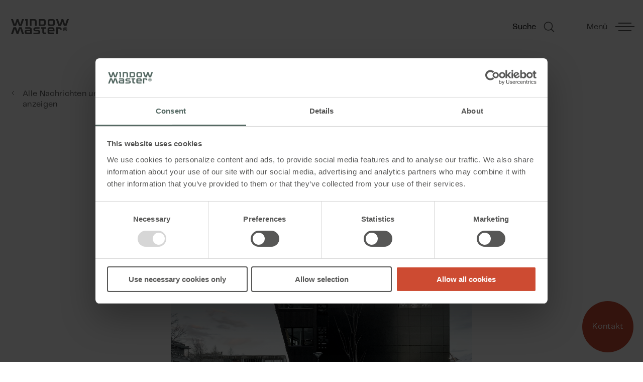

--- FILE ---
content_type: text/html; charset=utf-8
request_url: https://www.windowmaster.ch/fachwissen/nachrichten-und-trends/was-versteht-man-unter-querluftung-und-auftriebsluftung/
body_size: 34440
content:
<!DOCTYPE html>
<html lang="de-CH" data-component='app'>
<head>

    <script id="Cookiebot" src="https://consent.cookiebot.com/uc.js" data-cbid="351aa022-8364-432c-aa2e-3b8b1b82adbe" data-cookieconsent="ignore" type="text/javascript"></script>

<!-- Google Tag Manager -->
<script>(function(w,d,s,l,i){w[l]=w[l]||[];w[l].push({'gtm.start':
new Date().getTime(),event:'gtm.js'});var f=d.getElementsByTagName(s)[0],
j=d.createElement(s),dl=l!='dataLayer'?'&l='+l:'';j.async=true;j.src=
'https://www.googletagmanager.com/gtm.js?id='+i+dl;f.parentNode.insertBefore(j,f);
})(window,document,'script','dataLayer','GTM-M8HVV2J');</script>
<!-- End Google Tag Manager -->

<!-- Don't include CRM scripts globally
<script src="https://mktdplp102cdn.azureedge.net/public/latest/js/ws-tracking.js?v=1.84.2007"></script>
<script src="https://mktdplp102cdn.azureedge.net/public/latest/js/form-loader.js?v=1.84.2007"></script>
-->

    
<title>Querl&#xFC;ftung und Auftriebsl&#xFC;ftung | WindowMaster</title>
<meta name="description" content="Entdecken Sie die zahlreichen Vorteile der Querl&#xFC;ftung und Auftriebsl&#xFC;ftung. Mit unserer Unterst&#xFC;tzung finden Sie heraus, welches L&#xFC;ftungsprinzip f&#xFC;r Ihr Geb&#xE4;ude optimal geeignet ist.">
<meta name="viewport" content="width=device-width, initial-scale=1.0" />

    <link rel="canonical" href="https://www.windowmaster.ch/fachwissen/nachrichten-und-trends/was-versteht-man-unter-querluftung-und-auftriebsluftung/" />




<meta property="og:title" content="Querl&#xFC;ftung und Auftriebsl&#xFC;ftung | WindowMaster" />
<meta property="og:description" content="Entdecken Sie die zahlreichen Vorteile der Querl&#xFC;ftung und Auftriebsl&#xFC;ftung. Mit unserer Unterst&#xFC;tzung finden Sie heraus, welches L&#xFC;ftungsprinzip f&#xFC;r Ihr Geb&#xE4;ude optimal geeignet ist." />

    <meta property="og:image" content="https://www.windowmaster.ch/media/w5lb4qqj/zeb_flexible_lab-03-web-credited.jpg" />

    <link rel="alternate" hreflang="da" href="https://windowmaster.dk/ekspertise/nyheder-og-trends/hvad-er-tvarventilation-og-opdriftsventilation/" />
    <link rel="alternate" hreflang="de" href="https://windowmaster.de/fachwissen/nachrichten-und-trends/was-versteht-man-unter-querluftung-und-auftriebsluftung/" />
    <link rel="alternate" hreflang="en" href="https://windowmaster.com/expertise/news-and-trends/what-are-cross-ventilation-and-passive-stack-ventilation/" />
    <link rel="alternate" hreflang="no" href="https://www.windowmaster.no/ekspertise/nyheter-og-trender/hva-er-tverrventilasjon-og-oppdriftsventilasjon/" />
    <link rel="alternate" hreflang="de-ch" href="https://www.windowmaster.ch/fachwissen/nachrichten-und-trends/was-versteht-man-unter-querluftung-und-auftriebsluftung/" />




    <link rel="preload" as="style" href="/assets/css/app.33e693497a0e8ee5029b.css" />
    <link rel="preload" as="script" href="/assets/js/app.33e693497a0e8ee5029b.js" />
    <link rel="preload" as="script" href="https://cdnjs.cloudflare.com/polyfill/v3/polyfill.min.js?version=4.8.0" />
    <link rel="icon" type="image/png" sizes="32x32" href="/favicon-32x32.png">
    <link rel="icon" type="image/png" sizes="16x16" href="/favicon-16x16.png">
    <link rel="shortcut icon" href="/favicon.ico">
    <!-- Start of Sleeknote signup and lead generation tool - www.sleeknote.com -->
    <script id="sleeknoteScript" type="text/javascript">
        (function () {
            var sleeknoteScriptTag = document.createElement("script");
            sleeknoteScriptTag.type = "text/javascript";
            sleeknoteScriptTag.charset = "utf-8";
            sleeknoteScriptTag.src = ("//sleeknotecustomerscripts.sleeknote.com/55855.js");
            var s = document.getElementById("sleeknoteScript");
            s.parentNode.insertBefore(sleeknoteScriptTag, s);
        })();
    </script>
    <!-- End of Sleeknote signup and lead generation tool - www.sleeknote.com -->
    <script integrity="sha512-ttHne44lbbucAUVjyStgbDTTqvNVQdIGN9gqZeai69i4OXSDNjlBd1tyCVXI/a/DqITpj9gXi84dcyG2vz4jhw==" crossorigin="anonymous" referrerpolicy="no-referrer" src="https://cdnjs.cloudflare.com/ajax/libs/Chart.js/2.6.0/Chart.min.js"></script>    <script type="text/javascript">
    var cdScore = 201;

</script>

    <style media="" data-href="https://cdnjs.cloudflare.com/ajax/libs/normalize/5.0.0/normalize.min.css">
        button, hr, input {
            overflow: visible
        }

        audio, canvas, progress, video {
            display: inline-block
        }

        progress, sub, sup {
            vertical-align: baseline
        }

        html {
            font-family: sans-serif;
            line-height: 1.15;
            -ms-text-size-adjust: 100%;
            -webkit-text-size-adjust: 100%
        }

        body {
            margin: 0
        }

        menu, article, aside, details, footer, header, nav, section {
            display: block
        }

        h1 {
            font-size: 2em;
            margin: .67em 0
        }

        figcaption, figure, main {
            display: block
        }

        figure {
            margin: 1em 40px
        }

        hr {
            box-sizing: content-box;
            height: 0
        }

        code, kbd, pre, samp {
            font-family: monospace,monospace;
            font-size: 1em
        }

        a {
            background-color: transparent;
            -webkit-text-decoration-skip: objects
        }

            a:active, a:hover {
                outline-width: 0
            }

        abbr[title] {
            border-bottom: none;
            text-decoration: underline;
            text-decoration: underline dotted
        }

        b, strong {
            font-weight: bolder
        }

        dfn {
            font-style: italic
        }

        mark {
            background-color: #ff0;
            color: #000
        }

        small {
            font-size: 80%
        }

        sub, sup {
            font-size: 75%;
            line-height: 0;
            position: relative
        }

        sub {
            bottom: -.25em
        }

        sup {
            top: -.5em
        }

        audio:not([controls]) {
            display: none;
            height: 0
        }

        img {
            border-style: none
        }

        svg:not(:root) {
            overflow: hidden
        }

        button, input, optgroup, select, textarea {
            font-family: sans-serif;
            font-size: 100%;
            line-height: 1.15;
            margin: 0
        }

        button, input {
        }

        button, select {
            text-transform: none
        }

        [type=submit], [type=reset], button, html [type=button] {
            -webkit-appearance: button
        }

            [type=button]::-moz-focus-inner, [type=reset]::-moz-focus-inner, [type=submit]::-moz-focus-inner, button::-moz-focus-inner {
                border-style: none;
                padding: 0
            }

            [type=button]:-moz-focusring, [type=reset]:-moz-focusring, [type=submit]:-moz-focusring, button:-moz-focusring {
                outline: ButtonText dotted 1px
            }

        fieldset {
            border: 1px solid silver;
            margin: 0 2px;
            padding: .35em .625em .75em
        }

        legend {
            box-sizing: border-box;
            color: inherit;
            display: table;
            max-width: 100%;
            padding: 0;
            white-space: normal
        }

        progress {
        }

        textarea {
            overflow: auto
        }

        [type=checkbox], [type=radio] {
            box-sizing: border-box;
            padding: 0
        }

        [type=number]::-webkit-inner-spin-button, [type=number]::-webkit-outer-spin-button {
            height: auto
        }

        [type=search] {
            -webkit-appearance: textfield;
            outline-offset: -2px
        }

            [type=search]::-webkit-search-cancel-button, [type=search]::-webkit-search-decoration {
                -webkit-appearance: none
            }

        ::-webkit-file-upload-button {
            -webkit-appearance: button;
            font: inherit
        }

        summary {
            display: list-item
        }

        [hidden], template {
            display: none
        }
        /*# sourceMappingURL=normalize.min.css.map */
    </style>
    <link rel="stylesheet" type="text/css" href="/assets/css/app.33e693497a0e8ee5029b.css">
    <script src="https://cdn.jsdelivr.net/npm/vanilla-lazyload@17.0.0/dist/lazyload.min.js"></script>

    <style>
        .ie12:visited {
            color: yellow
        }
    </style>

    <script type="application/ld+json">
{
  "@context": "http://schema.org",
  "@type": "Organization",
  "name": "WindowMaster AG",
  "address": {
    "@type": "PostalAddress",
    "addressLocality": "Trimbach, Schweiz",
    "postalCode": "4632",
    "streetAddress": " Industriestrasse 7"
  },
  "telephone": "+41 62 289 22 22",
  "url": "http://www.windowmaster.ch/",
  "sameAs": [
    "https://www.facebook.com/windowmasterDE/",
    "https://twitter.com/WindowMaster_NV",
    "https://www.linkedin.com/company/41637/"
  ]
}
</script>

</head>
<body class="Article" data-component="find-tm" data-culture="de-CH">

    <!-- Google Tag Manager (noscript) -->
<noscript><iframe src="https://www.googletagmanager.com/ns.html?id=GTM-M8HVV2J"
height="0" width="0" style="display:none;visibility:hidden"></iframe></noscript>
<!-- End Google Tag Manager (noscript) -->

<div id="d0zyST7gqAkFAL0owuuafTlVh_2l4jSUqmrU4thnM5ss"></div>

<!-- Don't include CRM scripts globally
<div class="d365-mkt-config" style="display:none" data-website-id="0zyST7gqAkFAL0owuuafTlVh_2l4jSUqmrU4thnM5ss" data-hostname="8edc5becad594a1097af9b758f17e6e1.svc.dynamics.com"></div>

<div class="d365-mkt-config" style="display:none" data-website-id="0zyST7gqAkFAL0owuuafTlVh_2l4jSUqmrU4thnM5ss" data-hostname="8edc5becad594a1097af9b758f17e6e1.svc.dynamics.com"> </div>
-->

    <svg class="hide">
        <defs>
            <g id="svg-logo">
                <path d="M22.6927 0.0229492L18.9404 11.1013L15.1285 0.0229492H11.5945L7.8819 11.1013L4.05014 0.0229492H0L5.04283 13.9801H10.4033L13.3615 5.40329L16.3594 13.9801H21.7199L26.723 0.0229492H22.6927Z" class="logoFill" />
                <path d="M16.3594 16.7368L13.3615 25.3136L10.4033 16.7368H5.04283L0 30.7138H4.05014L7.8819 19.6156L11.5945 30.7138H15.1285L18.9404 19.6156L22.6927 30.7138H26.723L21.7199 16.7368H16.3594Z" class="logoFill" />
                <path d="M38.7129 13.9766V0.0195312H47.2897C48.3618 0.0195312 49.2552 0.118798 49.9501 0.297481C50.6449 0.496018 51.2008 0.793822 51.5979 1.1909C51.995 1.60782 52.2729 2.12402 52.4318 2.73948C52.5906 3.3748 52.67 4.12923 52.67 5.00279V13.9568H49.1956V5.20133C49.1956 4.32777 49.0368 3.73216 48.6993 3.4145C48.3618 3.09684 47.7662 2.95787 46.8926 2.95787H42.1873V13.9568H38.7129V13.9766Z" class="logoFill" />
                <path d="M65.9716 0C67.0437 0 67.9371 0.0992671 68.632 0.27795C69.3269 0.476486 69.8828 0.774291 70.2997 1.17136C70.7166 1.58829 70.9946 2.10449 71.1335 2.7398C71.2924 3.37512 71.3519 4.12956 71.3519 5.00312V8.954C71.3519 9.82756 71.2725 10.6019 71.1335 11.2372C70.9747 11.8725 70.6968 12.3887 70.2997 12.8056C69.8828 13.2027 69.3269 13.5005 68.632 13.6792C67.9371 13.8777 67.0437 13.9571 65.9716 13.9571H57.1367V0H65.9716ZM67.8974 5.22151C67.8974 4.34795 67.7386 3.75234 67.4011 3.43468C67.0635 3.11702 66.4679 2.97805 65.5944 2.97805H60.6111V11.0188H65.5944C66.4679 11.0188 67.0834 10.86 67.4011 10.5621C67.7386 10.2445 67.8974 9.66873 67.8974 8.77532V5.22151Z" class="logoFill" />
                <path d="M75.4004 5.02265C75.4004 4.14909 75.4798 3.39465 75.6188 2.75933C75.7776 2.12402 76.0556 1.60782 76.4526 1.1909C76.8696 0.773969 77.4255 0.476164 78.1203 0.297481C78.8152 0.0989446 79.7086 0.0195312 80.7807 0.0195312H84.7316C85.8037 0.0195312 86.6971 0.118798 87.392 0.297481C88.0868 0.496018 88.6427 0.793822 89.0597 1.1909C89.4766 1.60782 89.7546 2.12402 89.8935 2.75933C90.0524 3.39465 90.1119 4.14909 90.1119 5.02265V8.97353C90.1119 9.84709 90.0325 10.6214 89.8935 11.2567C89.7347 11.892 89.4567 12.4082 89.0597 12.8251C88.6427 13.2222 88.0868 13.52 87.392 13.6987C86.6971 13.8972 85.8037 13.9766 84.7316 13.9766H80.7807C79.7086 13.9766 78.8152 13.8774 78.1203 13.6987C77.4255 13.5002 76.8696 13.2222 76.4526 12.8251C76.0357 12.4281 75.7578 11.9119 75.6188 11.2567C75.46 10.6214 75.4004 9.86694 75.4004 8.97353V5.02265ZM86.6574 5.22119C86.6574 4.34763 86.4986 3.75202 86.1611 3.43436C85.8235 3.1167 85.2279 2.97772 84.3544 2.97772H81.1778C80.3241 2.97772 79.7285 3.13655 79.3711 3.43436C79.0336 3.75202 78.8549 4.34763 78.8549 5.22119V8.75514C78.8549 9.6287 79.0336 10.2243 79.3711 10.542C79.7086 10.8596 80.3042 10.9986 81.1778 10.9986H84.3544C85.2279 10.9986 85.8434 10.8398 86.1611 10.542C86.4986 10.2243 86.6574 9.64855 86.6574 8.75514V5.22119Z" class="logoFill" />
                <path d="M96.4268 0.0195312L100.278 11.0979L103.991 0.0195312H107.525L111.337 11.0979L115.069 0.0195312H119.12L114.116 13.9766H108.756L105.758 5.39987L102.78 13.9766H97.4195L92.3965 0.0195312H96.4268Z" class="logoFill" />
                <path d="M33.5503 30.7136C32.4782 30.7136 31.5847 30.6342 30.8899 30.4952C30.195 30.3364 29.6391 30.0982 29.242 29.7805C28.8449 29.443 28.567 29.0459 28.4082 28.5496C28.2493 28.0532 28.1699 27.4576 28.1699 26.7627V26.0679C28.1699 25.3928 28.2493 24.7972 28.4082 24.3009C28.567 23.8046 28.8449 23.3876 29.242 23.0501C29.6391 22.7126 30.195 22.4744 30.8899 22.3354C31.5847 22.1766 32.4782 22.117 33.5503 22.117H39.1887C39.1887 21.6207 39.149 21.2236 39.0696 20.9059C38.9902 20.5883 38.8512 20.35 38.6725 20.1713C38.4938 19.9927 38.2556 19.8735 37.9578 19.814C37.66 19.7544 37.3026 19.7346 36.8857 19.7346H29.2222V16.7764H37.2827C38.3548 16.7764 39.2483 16.8756 39.9431 17.0543C40.638 17.2529 41.1939 17.5507 41.591 17.9477C41.9881 18.3647 42.266 18.8809 42.4248 19.4963C42.5837 20.1316 42.6631 20.8861 42.6631 21.7596V30.7136H33.5503ZM31.6443 26.5444C31.6443 27.0208 31.823 27.3385 32.1605 27.4973C32.498 27.6562 33.0936 27.7356 33.9672 27.7356H39.2085V24.6781H33.9672C33.1135 24.6781 32.5179 24.7575 32.1605 24.9164C31.823 25.0752 31.6443 25.3928 31.6443 25.8693V26.5444Z" class="logoFill" />
                <path d="M58.8216 19.7145H52.1706C51.3367 19.7145 50.7014 19.794 50.2646 19.9528C49.8279 20.1116 49.6293 20.4293 49.6293 20.9058V21.2433C49.6293 21.6999 49.8477 22.0176 50.2646 22.1962C50.7014 22.3749 51.3367 22.4543 52.1706 22.4543H54.4736C55.5457 22.4543 56.459 22.5338 57.1737 22.7323C57.8885 22.911 58.4642 23.1691 58.9208 23.5066C59.3576 23.8441 59.6753 24.261 59.854 24.7574C60.0327 25.2537 60.1319 25.8096 60.1319 26.4251V26.7824C60.1319 27.3979 60.0327 27.9538 59.854 28.4501C59.6753 28.9465 59.3576 29.3634 58.9208 29.7009C58.4841 30.0384 57.9083 30.2965 57.1737 30.4752C56.459 30.6539 55.5656 30.7532 54.4736 30.7532H46.1351V27.795H54.0766C54.9303 27.795 55.5656 27.7156 56.0024 27.5567C56.4193 27.3979 56.6377 27.0802 56.6377 26.6038V26.2662C56.6377 25.8096 56.4193 25.492 56.0024 25.3133C55.5854 25.1346 54.9501 25.0552 54.0766 25.0552H51.7934C50.7213 25.0552 49.808 24.9559 49.0734 24.7772C48.3388 24.5985 47.7631 24.3404 47.3263 24.0029C46.8895 23.6654 46.5719 23.2485 46.3932 22.7521C46.2145 22.2558 46.1152 21.6999 46.1152 21.0844V20.7271C46.1152 20.1116 46.2145 19.5557 46.3932 19.0594C46.5719 18.563 46.8895 18.166 47.3263 17.8086C47.7631 17.4711 48.3587 17.213 49.0734 17.0343C49.808 16.8556 50.7014 16.7563 51.7934 16.7563H58.8216V19.7145Z" class="logoFill" />
                <path d="M62.1621 16.7368H64.346H67.8204H72.1286V19.695H67.8204V25.4724C67.8204 26.346 67.9792 26.9416 68.3167 27.2593C68.6542 27.5769 69.2498 27.7159 70.1234 27.7159H72.1286V30.6741H69.7462C68.6741 30.6741 67.7807 30.5748 67.0858 30.3961C66.3909 30.1976 65.835 29.9196 65.4181 29.5226C65.0012 29.1255 64.7232 28.6093 64.5842 27.9541C64.4254 27.3188 64.3659 26.5644 64.3659 25.671V19.6752H62.182V16.7368H62.1621Z" class="logoFill" />
                <path d="M88.6056 30.7135H80.5053C79.4332 30.7135 78.5398 30.6142 77.8449 30.4355C77.1501 30.237 76.5942 29.959 76.1772 29.5421C75.7603 29.145 75.4824 28.6288 75.3434 27.9935C75.1846 27.3582 75.125 26.6038 75.125 25.7103V21.7396C75.125 20.8661 75.2044 20.1116 75.3434 19.4763C75.5022 18.841 75.7802 18.3248 76.1772 17.9277C76.5942 17.5108 77.1501 17.213 77.8449 17.0343C78.5398 16.8358 79.4332 16.7563 80.5053 16.7563H83.9599C85.032 16.7563 85.9254 16.8556 86.6203 17.0343C87.3151 17.2328 87.871 17.5306 88.288 17.9277C88.7049 18.3446 88.9828 18.8608 89.1218 19.4763C89.2806 20.1116 89.3402 20.8661 89.3402 21.7396V25.0155H78.5795V25.492C78.5795 26.3655 78.7582 26.9611 79.0957 27.2788C79.4332 27.5964 80.0289 27.7354 80.9024 27.7354H88.6056V30.7135ZM78.5994 22.4345H85.8857V21.958C85.8857 21.0844 85.7268 20.4888 85.3893 20.1712C85.0518 19.8535 84.4562 19.7145 83.5827 19.7145H80.9223C80.0686 19.7145 79.4729 19.8734 79.1156 20.1712C78.7781 20.4888 78.5994 21.0844 78.5994 21.958V22.4345Z" class="logoFill" />
                <path d="M100.677 21.7399C100.697 21.1443 100.539 20.648 100.221 20.2708C99.9032 19.8936 99.2877 19.695 98.3546 19.695H96.2303V30.6939H92.7559V16.7368H98.7517C99.8238 16.7368 100.717 16.8361 101.412 17.0148C102.107 17.2133 102.663 17.5111 103.06 17.9082C103.457 18.3251 103.735 18.8413 103.894 19.4766C104.053 20.1119 104.132 20.8664 104.132 21.7399H100.677Z" class="logoFill" />
                <path d="M107.467 19.6946C107.467 19.2181 107.506 18.7813 107.586 18.4438C107.665 18.0864 107.824 17.8085 108.043 17.5702C108.261 17.3518 108.579 17.1731 108.956 17.0739C109.353 16.9746 109.829 16.915 110.445 16.915H112.212C112.807 16.915 113.304 16.9746 113.701 17.0739C114.098 17.1731 114.396 17.3518 114.614 17.5702C114.833 17.7886 114.991 18.0864 115.071 18.4438C115.15 18.8011 115.19 19.2181 115.19 19.6946V21.8983C115.19 22.3946 115.15 22.8116 115.071 23.1689C114.991 23.5263 114.833 23.8043 114.614 24.0226C114.396 24.241 114.078 24.4197 113.701 24.519C113.304 24.6183 112.827 24.6778 112.212 24.6778H110.445C109.849 24.6778 109.353 24.6183 108.956 24.519C108.559 24.4197 108.261 24.241 108.043 24.0226C107.824 23.8043 107.665 23.5065 107.586 23.1689C107.506 22.8116 107.467 22.3946 107.467 21.8983V19.6946ZM114.296 19.3372C114.296 18.8607 114.138 18.4636 113.84 18.1658C113.542 17.868 113.145 17.729 112.668 17.729H110.028C109.551 17.729 109.154 17.868 108.857 18.1658C108.559 18.4636 108.4 18.8408 108.4 19.3372V22.2557C108.4 22.7322 108.559 23.1292 108.857 23.4072C109.154 23.6851 109.551 23.844 110.028 23.844H112.668C113.145 23.844 113.542 23.705 113.84 23.4072C114.138 23.1292 114.296 22.7322 114.296 22.2557V19.3372ZM112.271 22.9307L111.021 21.6204H110.246V22.9307H109.293V18.6423H111.914C112.252 18.6423 112.529 18.6622 112.748 18.7217C112.966 18.7813 113.125 18.8607 113.264 18.9798C113.383 19.0989 113.482 19.2578 113.522 19.4365C113.562 19.6151 113.602 19.8335 113.602 20.0718V20.2107C113.602 20.6475 113.522 20.9652 113.343 21.2034C113.165 21.4417 112.827 21.5608 112.311 21.6005L113.602 22.9307H112.271ZM110.226 19.496V20.8262H111.894C112.152 20.8262 112.351 20.7865 112.45 20.7071C112.549 20.6277 112.609 20.4688 112.609 20.2306V20.0519C112.609 19.8137 112.549 19.6548 112.45 19.5953C112.351 19.5159 112.152 19.496 111.894 19.496H110.226Z" class="logoFill" />
                <path d="M28.9609 0.0195312H34.1626V13.9766H30.6882V2.97772H28.9609V0.0195312Z" class="logoFill" />
            </g>
            <g id="svg-mobile-logo">
                <path d="M20.7038 0L17.2804 10.1074L13.8026 0H10.5783L7.1911 10.1074L3.69517 0H0L4.60085 12.7339H9.49152L12.1904 4.90878L14.9256 12.7339H19.8163L24.3809 0H20.7038Z" class="logoFill" />
                <path d="M14.9256 15.248L12.1904 23.0731L9.49152 15.248H4.60085L0 28H3.69517L7.1911 17.8745L10.5783 28H13.8026L17.2804 17.8745L20.7038 28H24.3809L19.8163 15.248H14.9256Z" class="logoFill" />
            </g>
            <g id="svg-check">
                <path d="M9.22964 3.13003L3.6299 8.72977L0.999871 6.09974" />
            </g>
            <g id="svg-dropdown">
                <path d="M9 4L5 8L0.999999 4" />
            </g>
            <g id="svg-search">
                <circle cx="13.4734" cy="13.0587" r="8.07" transform="rotate(-45 13.4734 13.0587)" stroke-width="1.5" />
                <rect width="8.6596" height="1.69188" transform="matrix(-0.707107 -0.707107 -0.707107 0.707107 25.3389 23.7267)" class="search-stick" />
            </g>
            <g id="svg-small-x">
                <rect x="3.50684" y="2.85" width="7.99908" height="1" transform="rotate(45 3.50684 2.85)" />
                <rect x="9.16309" y="3.55711" width="7.99908" height="1" transform="rotate(135 9.16309 3.55711)" />
            </g>
            <g id="svg-large-x">
                <rect x="3.59961" y="25.2612" width="30.775" height="1.53875" transform="rotate(-45 3.59961 25.2612)" />
                <rect x="4.6875" y="3.50009" width="30.775" height="1.53875" transform="rotate(45 4.6875 3.50009)" />
            </g>
            <g id="svg-menu">
                <circle cx="4.5" cy="4" r="1.5" />
                <circle cx="4.5" cy="15" r="1.5" />
                <circle cx="4.5" cy="26" r="1.5" />
                <circle cx="15.5" cy="4" r="1.5" />
                <circle cx="15.5" cy="15" r="1.5" />
                <circle cx="15.5" cy="26" r="1.5" />
                <circle cx="26.5" cy="4" r="1.5" />
                <circle cx="26.5" cy="15" r="1.5" />
                <circle cx="26.5" cy="26" r="1.5" />
            </g>
            <g id="svg-goto">
                <path d="M4 1L8 5L4 9" />
            </g>
            <g id="svg-arrow">
                <rect y="8.95703" width="40" height="1" class="fill" />
                <path d="M31.4853 1.00007L39.9706 9.48535L31.4853 17.9706" class="stroke" />
            </g>
            <g id="svg-arrow-back">
                <rect x="41.5566" y="9.50635" width="40" height="1" transform="rotate(-180 41.5566 9.50635)" class="fill" />
                <path d="M8.77847 16.5565L1.00029 8.77832L8.77847 1.00015" class="stroke" />
            </g>

            <g id="svg-download">
                <!-- <svg width="18" height="22" viewBox="0 0 18 22" fill="none" xmlns="http://www.w3.org/2000/svg"> -->
                <rect x="9.51562" y="1.51465" width="15" height="0.5" transform="rotate(90 9.51562 1.51465)" />
                <path d="M17.4853 8.48528L9 16.9706L0.514713 8.48528" />
                <rect y="20.5146" width="18" height="0.5" />
                <!-- </svg> -->
            </g>
            <g id="svg-arrowback">
                <!-- <svg width="41" height="19" viewBox="0 0 41 19" fill="none" xmlns="http://www.w3.org/2000/svg"> -->
                <rect x="41" y="10.0137" width="40" height="1" transform="rotate(-180 41 10.0137)" fill="white" />
                <path d="M9.51472 17.9706L1.02944 9.48535L9.51472 1.00007" stroke="white" fill="none" />
                <!--</svg> -->
            </g>
            <g id="svg-calculator-arrowdown" viewBox="0 0 10 6" fill="none" xmlns="http://www.w3.org/2000/svg">
                <path d="M9 0.410164L5 4.44435L0.999999 0.410164" class="stroke" />
            </g>
            <g id="svg-link" viewBox="0 0 21 22" fill="none" xmlns="http://www.w3.org/2000/svg">
                <path d="M12.0099 8.90757V8.90757C10.5278 7.49115 8.17813 7.54439 6.76171 9.02648L2.56502 13.4178C1.1486 14.8998 1.20184 17.2496 2.68393 18.666V18.666C4.16601 20.0824 6.51572 20.0291 7.93213 18.5471L10.0305 16.3514" stroke="#575756" stroke-width="1.5" />
                <path d="M8.7452 12.3231V12.3231C10.2273 13.7396 12.577 13.6863 13.9934 12.2042L18.1901 7.81295C19.6065 6.33087 19.5533 3.98116 18.0712 2.56475V2.56475C16.5891 1.14833 14.2394 1.20157 12.823 2.68366L10.7246 4.87929" stroke="#575756" stroke-width="1.5" />
            </g>
            <g id="svg-print" viewBox="0 0 30 30" fill="none" xmlns="http://www.w3.org/2000/svg">
                <path d="M15 20V4.5" stroke="#575756" stroke-width="1.5" />
                <path d="M23.4853 11.4853L15 19.9706L6.51472 11.4853" stroke="#575756" stroke-width="1.5" />
                <path d="M6 25H24" stroke="#575756" stroke-width="1.5" />
            </g>
            <g id="svg-flow-icon" viewBox="0 0 60 60" fill="none" xmlns="http://www.w3.org/2000/svg">
                <path d="M23.2 32.4C23.2 30.5 24.7 29 26.6 29C28.5 29 30 30.5 30 32.4C30 34.3 28.5 35.8 26.6 35.8H15.7" stroke="#575756" stroke-miterlimit="10" />
                <path d="M19.1 43.4001C19.1 45.8001 21 47.7001 23.4 47.7001C25.8 47.7001 27.7 45.8001 27.7 43.4001C27.7 41.0001 25.8 39.1001 23.4 39.1001H9.69995" stroke="#575756" stroke-miterlimit="10" />
                <path d="M35.9001 35.7999H41.8C45.8 35.7999 49 32.5999 49 28.5999C49 24.7999 46.1001 21.7999 42.4001 21.4999C41.0001 17.0999 36.8 13.7999 31.9 13.8999C26.4 13.8999 21.8 17.9999 21 23.2999C20.4 23.0999 19.8 22.9999 19.2 22.9999C15.6 22.9999 12.8 25.8999 12.8 29.4999" stroke="#575756" stroke-miterlimit="10" />
                <path d="M30 1C46 1 59 14 59 30C59 46 46 59 30 59C14 59 1 46 1 30C1 14 14 1 30 1ZM30 0C13.4 0 0 13.4 0 30C0 46.6 13.4 60 30 60C46.6 60 60 46.6 60 30C60 13.4 46.6 0 30 0Z" fill="#575756" />
            </g>
            <g id="svg-opening-icon" viewBox="0 0 60 60" fill="none" xmlns="http://www.w3.org/2000/svg">
                <path d="M40.9 16.8999L41.1 42.8999L22.8 42.9999L22.6 16.9999L40.9 16.8999ZM41.9 15.8999L21.5 15.9999L21.7 43.9999L42 43.8999L41.9 15.8999Z" fill="#575756" />
                <path d="M40.4 16.8999L32.2 37.1999L14 37.2999L22.2 16.9999L40.4 16.8999ZM41.9 15.8999L21.5 15.9999L12.5 38.2999L32.8 38.1999L41.9 15.8999Z" fill="#575756" />
                <path d="M30 1C46 1 59 14 59 30C59 46 46 59 30 59C14 59 1 46 1 30C1 14 14 1 30 1ZM30 0C13.4 0 0 13.4 0 30C0 46.6 13.4 60 30 60C46.6 60 60 46.6 60 30C60 13.4 46.6 0 30 0Z" fill="#575756" />
            </g>
            <g id="svg-window-icon" viewBox="0 0 60 60" fill="none" xmlns="http://www.w3.org/2000/svg">
                <path d="M30 1C46 1 59 14 59 30C59 46 46 59 30 59C14 59 1 46 1 30C1 14 14 1 30 1ZM30 0C13.4 0 0 13.4 0 30C0 46.6 13.4 60 30 60C46.6 60 60 46.6 60 30C60 13.4 46.6 0 30 0Z" fill="#575756" />
                <path d="M30 1C46 1 59 14 59 30C59 46 46 59 30 59C14 59 1 46 1 30C1 14 14 1 30 1ZM30 0C13.4 0 0 13.4 0 30C0 46.6 13.4 60 30 60C46.6 60 60 46.6 60 30C60 13.4 46.6 0 30 0Z" fill="#575756" />
                <path d="M30 16V44" stroke="#575756" />
                <path d="M40.3 16H19.8V43.9H40.3V16Z" stroke="#575756" />
                <path d="M20 30H40" stroke="#575756" />
            </g>







        </defs>
    </svg>
    <div class="site-wrapper">
        
<nav aria-label="Main navigation" data-component="navigation">
    <div class="container" data-component="search-slider">
        <div class="row">
            <div class="col-xs-6">
                <a href="/" areal-lable="Back to frontpage" class="home-link">
                    <svg class="svg-logo" viewBox="0 0 120 31" aria-label="WindowMaster logo">
                        <use xlink:href="#svg-logo"></use>
                    </svg>
                    <svg class="svg-mobile-logo" viewBox="0 0 25 28" fill="none" aria-label="home-link">
                        <use xlink:href="#svg-mobile-logo"></use>
                    </svg>
                    <span class="visually-hidden">Go to frontpage</span>
                </a>
                <a href="#content" aria-label="skip to content" class="visually-hidden">Skip navigation</a>
            </div>
            <div class="col-xs-6 nav-content" >
                <div class="service-row">
                    <ol class="service-menu">
                            <li><a href="/anmelden/" tabindex="-1"><span class="tabindex">Anmelden</span></a></li>

                        <li>
                            <div class="dropdown">

                                <span class="dropdown-selector">

                                    <button class="dropdown-select-text tabindex" tabindex="-1"><span>CH - German<svg class="svg-dropdown light"><use xlink:href="#svg-dropdown"></use></svg></span></button>
                                </span>
                                <div class="dropdown-container">
                                    <div class="dropdown-content">
                                            <a href="https://windowmaster.dk/ekspertise/nyheder-og-trends/hvad-er-tvarventilation-og-opdriftsventilation/"><span class="tabindexOn">D&#xE4;nisch</span></a>
                                            <a href="https://windowmaster.de/fachwissen/nachrichten-und-trends/was-versteht-man-unter-querluftung-und-auftriebsluftung/"><span class="tabindexOn">Deutsch</span></a>
                                            <a href="https://windowmaster.com/expertise/news-and-trends/what-are-cross-ventilation-and-passive-stack-ventilation/"><span class="tabindexOn">Englisch</span></a>
                                            <a href="https://windowmaster.fr/expertise/actualites-et-tendances/"><span class="tabindexOn">Franz&#xF6;sisch</span></a>
                                            <a href="https://www.windowmaster.no/ekspertise/nyheter-og-trender/hva-er-tverrventilasjon-og-oppdriftsventilasjon/"><span class="tabindexOn">Norwegisch</span></a>

                                    </div>
                                </div>
                            </div>
                        </li>
                    </ol>
                </div>
                <button aria-label="Go to Search" class="search-link" data-searchurl="">
                    <span></span>
                 
                    Suche

                    <svg class="search-icon svg-search" aria-label="Suche" viewBox="0 0 30 30">
                        <use xlink:href="#svg-search"></use>
                    </svg>
                    <svg class="svg-large-x search-icon hide" tabindex="-1"><use xlink:href="#svg-large-x"></use></svg>
                </button>
                <button class="menu-toggler" aria-label="toggle main menu" tabindex="0">
                <span>Men&#xFC;</span>
                <div class="burger">
                    <div class="line line1"></div>
                    <div class="line line2"></div>
                    <div class="line line3"></div>
                </div>
                </button>
            </div>
        </div>
        <div class="search-layer">
            <div class="row">
                <div class="col-xs-12 col-sm-8 col-sm-offset-2">
                    <div class="search-slide-container">
                        <label for="search" class="visually-hidden">Suche</label>
                        <input type="text" placeholder="Suche" aria-label="Suche" />
                        <button aria-label="submit search" class="submit-search" data-searchurl="/suche/">
                            <svg class="svg-arrow">
                                <use xlink:href="#svg-arrow"></use>
                            </svg>                            
                        </button>
                    </div>
                </div>
            </div>
        </div> 
    </div>
    <div class="menu-layer">
        <div class="container" data-config="{&quot;title&quot;:&quot;Fassadenautomatisierung f\u00FCr nat\u00FCrliche Bel\u00FCftung und Rauchabzugssysteme&quot;,&quot;id&quot;:1457,&quot;description&quot;:&quot;Fortschritt f\u00FCr eine gesunde und sichere bebaute Umwelt weltweit&quot;,&quot;url&quot;:&quot;/&quot;,&quot;hasChildren&quot;:true,&quot;children&quot;:[{&quot;title&quot;:&quot;Steuerungssysteme&quot;,&quot;id&quot;:1516,&quot;description&quot;:null,&quot;url&quot;:&quot;/steuerungssysteme/&quot;,&quot;hasChildren&quot;:true,&quot;children&quot;:[{&quot;title&quot;:&quot;Nat\u00FCrliche und hybride L\u00FCftung&quot;,&quot;id&quot;:1549,&quot;description&quot;:&quot;Unsere Steuerungen sind nicht nur im Hinblick auf Nutzerkomfort und Innenraumluftqualit\u00E4t optimiert, auch Installation und Wartung sind einfach und unkompliziert.\n\nWir verf\u00FCgen \u00FCber Anlagen f\u00FCr eine Vielfalt von Geb\u00E4udegr\u00F6\u00DFen und Anforderungen. Wenden Sie sich gerne an uns, wenn Sie Fragen zur Planung und Umsetzung haben.&quot;,&quot;url&quot;:&quot;/steuerungssysteme/naturliche-und-hybride-luftung/&quot;,&quot;hasChildren&quot;:false,&quot;children&quot;:null},{&quot;title&quot;:&quot;Rauch- und W\u00E4rmeabzug&quot;,&quot;id&quot;:1731,&quot;description&quot;:&quot;Bei einem automatisierten Rauch- und W\u00E4rmeabzug wird der Rauch schnell \u00FCber hoch im Geb\u00E4ude positionierte \u00D6ffnungen wie Lichtkuppeln und Dachfenster abgef\u00FChrt, w\u00E4hrend gleichzeitig die Au\u00DFenluft \u00FCber niedriger gelegene \u00D6ffnungen nachstr\u00F6men kann. So bleiben Fluchtwege f\u00FCr die Geb\u00E4udenutzer und Zugangswege f\u00FCr die Feuerwehr rauchfrei.\n\nUnsere Rauch- und W\u00E4rmeabzugsanlagen (RWA) sind nach DIN EN 12101-10 \u201ERauch- und W\u00E4rmefreihaltung - Teil 10: Energieversorgung\u201C gepr\u00FCft und f\u00FCr Geb\u00E4ude aller Gr\u00F6\u00DFen geeignet. Besprechen Sie Ihr Projekt mit einem Fachberater.&quot;,&quot;url&quot;:&quot;/steuerungssysteme/rauch-und-warmeabzug/&quot;,&quot;hasChildren&quot;:false,&quot;children&quot;:null}]},{&quot;title&quot;:&quot;Produkte&quot;,&quot;id&quot;:1472,&quot;description&quot;:null,&quot;url&quot;:&quot;/produkte/&quot;,&quot;hasChildren&quot;:true,&quot;children&quot;:[{&quot;title&quot;:&quot;Antriebe und Zubeh\u00F6r&quot;,&quot;id&quot;:2253,&quot;description&quot;:&quot;Wir bieten Spindel-, Ketten-, Verriegelungs-, Lamellen- und T\u00FCrantriebe in einer Reihe von H\u00FCben und Kr\u00E4ften an.\n\nFalls Ihre Suche nicht erfolgreich war, wenden Sie sich bitte an uns.&quot;,&quot;url&quot;:&quot;/produkte/antriebe-und-zubehor/&quot;,&quot;hasChildren&quot;:true,&quot;children&quot;:[{&quot;title&quot;:&quot;Fensterantriebe&quot;,&quot;id&quot;:1521,&quot;description&quot;:&quot;Unsere Fensterantriebe sind in einer Reihe von Ausf\u00FChrungen und Gr\u00F6\u00DFen erh\u00E4ltlich und k\u00F6nnen in einigen F\u00E4llen im Fensterprofil verdeckt eingebaut werden. Unsere Produktpalette an Fenstermotoren enth\u00E4lt sowohl Ketten- als auch Spindelantriebe mit einem Hub von 150-1000 mm, die f\u00FCr jedes Fenster programmiert werden k\u00F6nnen. Bei WindowMaster finden Sie Fensterantriebe WMD, WMB, WML und andere Typen. Finden Sie den Antrieb, der zu Ihrer RWA-Zentrale und Ihrem nat\u00FCrlichen L\u00FCftungssystem passt. \n\nFinden Sie nicht den richtigen Fensterantrieb, kontaktieren Sie uns f\u00FCr Hilfe. \n&quot;,&quot;url&quot;:&quot;/produkte/antriebe-und-zubehor/fensterantriebe/&quot;,&quot;hasChildren&quot;:false,&quot;children&quot;:null},{&quot;title&quot;:&quot;Beschl\u00E4ge&quot;,&quot;id&quot;:2203,&quot;description&quot;:&quot;Antriebebeschl\u00E4ge, Fl\u00FCgelbeschl\u00E4ge und Kettenbeschl\u00E4ge f\u00FCr zum Beispiel Ketten-, Spindel-, Verriegelungs- und Jalousieantriebe.\n\nFalls Ihre Suche nicht erfolgreich war, wenden Sie sich bitte an uns.&quot;,&quot;url&quot;:&quot;/produkte/antriebe-und-zubehor/beschlage/&quot;,&quot;hasChildren&quot;:false,&quot;children&quot;:null},{&quot;title&quot;:&quot;Kabel&quot;,&quot;id&quot;:2204,&quot;description&quot;:&quot;LSZH-Kabel, Silikon-Kabel usw. f\u00FCr beide nat\u00FCrliche- und RWA-L\u00FCftung.\n\nFalls Ihre Suche nicht erfolgreich war, wenden Sie sich bitte an uns.&quot;,&quot;url&quot;:&quot;/produkte/antriebe-und-zubehor/kabel/&quot;,&quot;hasChildren&quot;:false,&quot;children&quot;:null}]},{&quot;title&quot;:&quot;Steuerungssysteme&quot;,&quot;id&quot;:1563,&quot;description&quot;:&quot;Wird zur Stromversorgung und Steuerung von Fensterantrieben f\u00FCr nat\u00FCrliche L\u00FCftung, hybrid L\u00FCftung und Rauch- und W\u00E4rmeabzug verwendet.\n\nDie MotorController mit nat\u00FCrlicher L\u00FCftung sind mit \u00B1 24V oder MotorLink\u00AE erh\u00E4ltlich.&quot;,&quot;url&quot;:&quot;/produkte/steuerungssysteme/&quot;,&quot;hasChildren&quot;:false,&quot;children&quot;:null},{&quot;title&quot;:&quot;Sensoren und Melder&quot;,&quot;id&quot;:1581,&quot;description&quot;:&quot;Unsere Sensoren messen Raumtemperaturen, CO2-Werte, Feuchtigkeit und erfassen Bewegungen im Raum.\n\nBei Rauch senden unsere Melder direkt ein Signal an die RWA-Zentrale, die daraufhin die Rauchabzugsanlage aktiviert.\n\nFalls Ihre Suche nicht erfolgreich war, wenden Sie sich bitte an uns.&quot;,&quot;url&quot;:&quot;/produkte/sensoren-und-melder/&quot;,&quot;hasChildren&quot;:false,&quot;children&quot;:null},{&quot;title&quot;:&quot;Zubeh\u00F6r&quot;,&quot;id&quot;:2250,&quot;description&quot;:&quot;Hier finden Sie RWA-Bedienstellen, Feldbuskarten, Antriebe und weitere Module.\n\nFalls Ihre Suche nicht erfolgreich war, wenden Sie sich bitte an uns.&quot;,&quot;url&quot;:&quot;/produkte/zubehor/&quot;,&quot;hasChildren&quot;:true,&quot;children&quot;:[{&quot;title&quot;:&quot;L\u00FCftungstaster&quot;,&quot;id&quot;:4639,&quot;description&quot;:&quot;Zur manuellen Steuerung der Fenster. Die Tastaturen k\u00F6nnen auch mit anderen Funktionen wie dem Sonnenschutz verbunden werden.\n\nFalls Ihre Suche nicht erfolgreich war, wenden Sie sich bitte an uns.&quot;,&quot;url&quot;:&quot;/produkte/zubehor/luftungstaster/&quot;,&quot;hasChildren&quot;:false,&quot;children&quot;:null},{&quot;title&quot;:&quot;RWA-Bedienstellen&quot;,&quot;id&quot;:2201,&quot;description&quot;:&quot;Diese sind in verschiedenen Farben erh\u00E4ltlich - mit und ohne akustischem Signal.\n\nFalls Ihre Suche nicht erfolgreich war, wenden Sie sich bitte an uns.&quot;,&quot;url&quot;:&quot;/produkte/zubehor/rwa-bedienstellen/&quot;,&quot;hasChildren&quot;:false,&quot;children&quot;:null},{&quot;title&quot;:&quot;Verschiedenes&quot;,&quot;id&quot;:1473,&quot;description&quot;:&quot;Hier finden Sie eine Vielzahl an Modulen, Antrieben und weiteren Zubeh\u00F6rteilen f\u00FCr RWA-Anlagen sowie Komfortl\u00FCftungen.\n\nFalls Ihre Suche nicht erfolgreich war, wenden Sie sich bitte an uns.&quot;,&quot;url&quot;:&quot;/produkte/zubehor/verschiedenes/&quot;,&quot;hasChildren&quot;:false,&quot;children&quot;:null}]},{&quot;title&quot;:&quot;Ersatzteile&quot;,&quot;id&quot;:2202,&quot;description&quot;:&quot;Hier finden Sie Ersatzteile und Komponenten f\u00FCr unsere Produkte.\n\nFalls Ihre Suche nicht erfolgreich war, wenden Sie sich bitte an uns.&quot;,&quot;url&quot;:&quot;/produkte/ersatzteile/&quot;,&quot;hasChildren&quot;:false,&quot;children&quot;:null}]},{&quot;title&quot;:&quot;Service und Wartung&quot;,&quot;id&quot;:2736,&quot;description&quot;:&quot;Ein optimales Raumklima erfordert eine regelm\u00E4\u00DFige Wartung Ihrer nat\u00FCrlichen, hybriden oder Rauchabzugsl\u00FCftungsl\u00F6sungen. Je nach Land bieten wir Service und Wartung entweder \u00FCber unsere lokalen Teams oder zertifizierte, geschulte Partner an. &quot;,&quot;url&quot;:&quot;/service-und-wartung/&quot;,&quot;hasChildren&quot;:false,&quot;children&quot;:null},{&quot;title&quot;:&quot;Projektreferenzen&quot;,&quot;id&quot;:1469,&quot;description&quot;:&quot;WindowMaster hat im Rahmen zahlreicher Projekte Beratungsleistungen und Produkte f\u00FCr Raumklimal\u00F6sungen mit nat\u00FCrlicher L\u00FCftung, Hybridl\u00FCftung und Rauch- und W\u00E4rmeabzug geliefert.&quot;,&quot;url&quot;:&quot;/referenzprojekte/&quot;,&quot;hasChildren&quot;:false,&quot;children&quot;:null},{&quot;title&quot;:&quot;Fachwissen&quot;,&quot;id&quot;:1482,&quot;description&quot;:&quot;Unser Kompetenzteam aus dem Bereich der\u201A Betriebsoptimierung von Geb\u00E4uden\u2018 (Building Performance Engineering) unterst\u00FCtzt Sie jederzeit gerne bei Ihrem Projekt in Bezug auf nat\u00FCrliche und hybride L\u00FCftung.\n\nSie k\u00F6nnen sich ebenfalls \u00FCber nachhaltiges Bauen sowie Trends und Neuigkeiten zum Thema L\u00FCftung informieren.&quot;,&quot;url&quot;:&quot;/fachwissen/&quot;,&quot;hasChildren&quot;:true,&quot;children&quot;:[{&quot;title&quot;:&quot;CleanTech-Experten&quot;,&quot;id&quot;:2131,&quot;description&quot;:&quot;Sie ben\u00F6tigen Hilfe oder Beratung bei der Planung Ihres Geb\u00E4udel\u00FCftungskonzepts? \n\nUnsere Techniker sind darauf spezialisiert unsere Kunden bei der Suche nach dem nachhaltigsten und praktikabelsten L\u00FCftungskonzept zu unterst\u00FCtzen.&quot;,&quot;url&quot;:&quot;/fachwissen/cleantech-experten/&quot;,&quot;hasChildren&quot;:false,&quot;children&quot;:null},{&quot;title&quot;:&quot;Nachrichten und Trends&quot;,&quot;id&quot;:1464,&quot;description&quot;:&quot;Lesen Sie hier aktuelle Nachrichten zur \u201ACleantech\u2018-L\u00FCftungs- und Fassadenautomation f\u00FCr nachhaltige Geb\u00E4ude.&quot;,&quot;url&quot;:&quot;/fachwissen/nachrichten-und-trends/&quot;,&quot;hasChildren&quot;:false,&quot;children&quot;:null},{&quot;title&quot;:&quot;Wir laden Sie ein zum Webinar!&quot;,&quot;id&quot;:1475,&quot;description&quot;:&quot;WindowMaster bietet laufend kostenlose Webinare an, bei denen Sie die Gelegenheit haben, sich zu einem speziellen Thema auf dem Laufenden zu halten - ohne Geld und Zeit in die Anfahrt investieren zu m\u00FCssen! Binnen unter einer Stunde k\u00F6nnen Sie Ihr Wissen auf den neuesten Stand bringen, was nat\u00FCrliche L\u00FCftung, Hybridl\u00FCftung und Rauchabz\u00FCge betrifft.&quot;,&quot;url&quot;:&quot;/fachwissen/webinare/&quot;,&quot;hasChildren&quot;:false,&quot;children&quot;:null}]},{&quot;title&quot;:&quot;Hilfsmittel&quot;,&quot;id&quot;:1458,&quot;description&quot;:&quot;Wir haben Berechnungstools, Anleitungen und Installationsvideos zu Ihrer Unterst\u00FCtzung zusammengestellt. \n\nVon der Produktauswahl und Installation von Fensterantrieben \u00FCber die Berechnung des Str\u00F6mungsvolumens f\u00FCr die Auslegung der nat\u00FCrlichen L\u00FCftungsanlage bis hin zu 3D-BIM-Daten \u2013 wir sind f\u00FCr Sie da.&quot;,&quot;url&quot;:&quot;/hilfsmittel/&quot;,&quot;hasChildren&quot;:true,&quot;children&quot;:[{&quot;title&quot;:&quot;Berechnungstools&quot;,&quot;id&quot;:12309,&quot;description&quot;:&quot;Diese kostenlosen Online-Berechnungstools sind f\u00FCr verschiedene Zwecke und Bed\u00FCrfnisse konzipiert. Sie k\u00F6nnen Ihnen von der Auswahl des richtigen Fensterantriebs bis hin zur Berechnung der erforderlichen \u00D6ffnungsfl\u00E4che auf der Grundlage Ihrer projektspezifischen Anforderungen helfen. \n\nBen\u00F6tigen Sie weitere Hilfe bei den Berechnungen f\u00FCr Ihren Geb\u00E4udeentwurf? Kontaktieren Sie uns f\u00FCr eine Beratung.&quot;,&quot;url&quot;:&quot;/hilfsmittel/berechnungstools-ch/&quot;,&quot;hasChildren&quot;:false,&quot;children&quot;:null},{&quot;title&quot;:&quot;3D-BIM-Objekte&quot;,&quot;id&quot;:2510,&quot;description&quot;:&quot;Hier finden Sie unsere 3D-BIM-Daten f\u00FCr ausgew\u00E4hlte Fensterantriebe&quot;,&quot;url&quot;:&quot;/hilfsmittel/3d-bim-objekte/&quot;,&quot;hasChildren&quot;:false,&quot;children&quot;:null},{&quot;title&quot;:&quot;Technische Software-Anleitungen&quot;,&quot;id&quot;:1459,&quot;description&quot;:&quot;Diese Anleitungen sollten Sie bei der Berechnung und Planung einer nat\u00FCrlichen L\u00FCftung nutzen, wenn Sie mit IES Virtual Environment (VE) und BSim (Programme f\u00FCr die Modellierung, Planung und energetische/technische Analyse) arbeiten.&quot;,&quot;url&quot;:&quot;/hilfsmittel/technische-software-anleitungen/&quot;,&quot;hasChildren&quot;:true,&quot;children&quot;:[{&quot;title&quot;:&quot;Nat\u00FCrlichen L\u00FCftung in IESVE&quot;,&quot;id&quot;:2519,&quot;description&quot;:&quot;Programm: IESVE\n\nEntwicklung und Wartung: IES\n\nHaben Sie Fragen zur Verwendung von IESVE f\u00FCr die nat\u00FCrliche L\u00FCftung? Kontaktiere uns.&quot;,&quot;url&quot;:&quot;/hilfsmittel/technische-software-anleitungen/iesve-macroflo/&quot;,&quot;hasChildren&quot;:false,&quot;children&quot;:null}]},{&quot;title&quot;:&quot;Installationsvideos&quot;,&quot;id&quot;:1593,&quot;description&quot;:&quot;Finden Sie Videos zur Installation unserer Produkte oder erfahren Sie mehr \u00FCber nat\u00FCrliche L\u00FCftungsprodukte und -l\u00F6sungen.\n\nSprechen Sie uns jederzeit gerne an, wenn Sie weitere Unterst\u00FCtzung ben\u00F6tigen.&quot;,&quot;url&quot;:&quot;/hilfsmittel/installationsvideos/&quot;,&quot;hasChildren&quot;:false,&quot;children&quot;:null},{&quot;title&quot;:&quot;Download Center&quot;,&quot;id&quot;:11766,&quot;description&quot;:&quot;Tauchen Sie ein in eine Reihe von Themen der Cleantech-L\u00FCftung und Fassadenautomatisierung f\u00FCr nachhaltige Geb\u00E4ude.&quot;,&quot;url&quot;:&quot;/hilfsmittel/download-center/&quot;,&quot;hasChildren&quot;:false,&quot;children&quot;:null}]},{&quot;title&quot;:&quot;Nachhaltigkeit&quot;,&quot;id&quot;:1483,&quot;description&quot;:&quot;Geb\u00E4ude mit nat\u00FCrlicher und hybrider L\u00FCftung k\u00F6nnen das Innenraumklima und gleichzeitig die CO2-Bilanz verbessern.&quot;,&quot;url&quot;:&quot;/nachhaltigkeit/&quot;,&quot;hasChildren&quot;:true,&quot;children&quot;:[{&quot;title&quot;:&quot;Unsere Nachhaltigkeitsstrategie&quot;,&quot;id&quot;:1828,&quot;description&quot;:&quot;WindowMaster ist spezialisiert auf L\u00FCftungsl\u00F6sungen, die dazu beitragen, die Umweltbelastung des Bausektors zu reduzieren.\n\nAls Unterzeichner des UN Global Compact ver\u00F6ffentlichen wir jedes Jahr einen umfassenden Nachhaltigkeitsbericht, in dem wir die Umsetzung unserer Nachhaltigkeitsstrategie im Detail erl\u00E4utern.   &quot;,&quot;url&quot;:&quot;/nachhaltigkeit/csr/&quot;,&quot;hasChildren&quot;:false,&quot;children&quot;:null},{&quot;title&quot;:&quot;CleanTech-L\u00FCftung&quot;,&quot;id&quot;:2256,&quot;description&quot;:&quot;Geb\u00E4ude mit nat\u00FCrlicher und hybrider L\u00FCftung k\u00F6nnen das Innenraumklima und gleichzeitig die CO2-Bilanz verbessern.\n\nSprechen Sie mit uns dar\u00FCber, wie Sie mit nat\u00FCrlichen und hybriden L\u00FCftungskonzepten Ihren \u00F6kologischen Bauzielen n\u00E4herkommen.&quot;,&quot;url&quot;:&quot;/nachhaltigkeit/nachhaltige-gebaudeluftung/&quot;,&quot;hasChildren&quot;:false,&quot;children&quot;:null},{&quot;title&quot;:&quot;LEED&quot;,&quot;id&quot;:2276,&quot;description&quot;:&quot;Nachhaltige L\u00FCftungskonzepte k\u00F6nnen dazu beitragen, dass Ihre Geb\u00E4ude dem Drei-S\u00E4ulen-Modell der nachhaltigen Entwicklung entsprechen: \u00D6kologie, \u00D6konomie und Soziales.\n\nErfahren Sie, wie Sie neben der CO2-Bilanz von Nichtwohngeb\u00E4uden auch das Wohlbefinden und die Produktivit\u00E4t der Nutzer verbessern k\u00F6nnen.&quot;,&quot;url&quot;:&quot;/nachhaltigkeit/leed/&quot;,&quot;hasChildren&quot;:false,&quot;children&quot;:null},{&quot;title&quot;:&quot;BREEAM&quot;,&quot;id&quot;:2277,&quot;description&quot;:&quot;Nachhaltige L\u00FCftungskonzepte k\u00F6nnen dazu beitragen, dass Ihr Geb\u00E4ude viele Bewertungskriterien in den Bereichen \u00D6kologie, Soziales und \u00D6konomie erf\u00FCllt.\n\nErfahren Sie, wie Sie neben der CO2-Bilanz von Nichtwohngeb\u00E4uden auch das Wohlbefinden und die Produktivit\u00E4t der Nutzer verbessern.&quot;,&quot;url&quot;:&quot;/nachhaltigkeit/breeam/&quot;,&quot;hasChildren&quot;:false,&quot;children&quot;:null},{&quot;title&quot;:&quot;DGNB&quot;,&quot;id&quot;:2287,&quot;description&quot;:&quot;Eine nachhaltige L\u00FCftungsstrategie kann zu einem ganzheitlichen Ansatz bei der Gestaltung des Innenraumklimas in Ihrem Geb\u00E4ude beitragen.\n\nErfahren Sie, wie Sie die CO2-Bilanz von Nichtwohngeb\u00E4uden verbessern und gleichzeitig f\u00FCr mehr Wohlbefinden und Produktivit\u00E4t sorgen.&quot;,&quot;url&quot;:&quot;/nachhaltigkeit/dgnb/&quot;,&quot;hasChildren&quot;:false,&quot;children&quot;:null},{&quot;title&quot;:&quot;Umweltproduktdeklaration (EPD)&quot;,&quot;id&quot;:10349,&quot;description&quot;:&quot;Eine Umweltproduktdeklaration (Environmental Product Declaration, EPD) dokumentiert auf transparente Weise die Umweltleistung und die Umweltfolgen eines Bauproduktes \u00FCber die gesamte Lebensdauer hinweg.&quot;,&quot;url&quot;:&quot;/nachhaltigkeit/umweltproduktdeklaration-epd/&quot;,&quot;hasChildren&quot;:false,&quot;children&quot;:null}]},{&quot;title&quot;:&quot;\u00DCber uns&quot;,&quot;id&quot;:1509,&quot;description&quot;:null,&quot;url&quot;:&quot;/uber-uns/&quot;,&quot;hasChildren&quot;:true,&quot;children&quot;:[{&quot;title&quot;:&quot;Wer wir sind&quot;,&quot;id&quot;:1510,&quot;description&quot;:&quot;Finden Sie Ihren n\u00E4chsten Cleantech-Fachbetrieb und informieren Sie sich \u00FCber unser Management.&quot;,&quot;url&quot;:&quot;/uber-uns/wer-wir-sind/&quot;,&quot;hasChildren&quot;:true,&quot;children&quot;:[{&quot;title&quot;:&quot;Cleantech-Spezialisten &quot;,&quot;id&quot;:1935,&quot;description&quot;:&quot;Unsere erfahrenen Cleantech-Fachleute helfen Ihnen dabei, Ihr n\u00E4chstes Bauprojekt erfolgreich abzuwickeln \u2013 von der Planung bis zur Umsetzung.&quot;,&quot;url&quot;:&quot;/uber-uns/wer-wir-sind/cleantech-spezialisten/&quot;,&quot;hasChildren&quot;:false,&quot;children&quot;:null},{&quot;title&quot;:&quot;Management&quot;,&quot;id&quot;:1937,&quot;description&quot;:&quot;WindowMaster International A/S hat eine zweigliedrige Managementstruktur, die von den beiden Organen Verwaltungsrat und Vorstand getragen wird.&quot;,&quot;url&quot;:&quot;/uber-uns/wer-wir-sind/management/&quot;,&quot;hasChildren&quot;:false,&quot;children&quot;:null}]},{&quot;title&quot;:&quot;Partner&quot;,&quot;id&quot;:1531,&quot;description&quot;:&quot;Finden Sie einen WindowMaster-zertifizierten Partner f\u00FCr Vertrieb, Installation oder Service in Ihrer N\u00E4he.&quot;,&quot;url&quot;:&quot;/uber-uns/partner/&quot;,&quot;hasChildren&quot;:true,&quot;children&quot;:[{&quot;title&quot;:&quot;Vertriebspartner&quot;,&quot;id&quot;:3474,&quot;description&quot;:&quot;Wir haben Vertriebspartner auf der ganzen Welt, die Ihnen beim Erwerb unserer Produkte und Systeme helfen.\n\nHier finden Sie alle Kontaktinformationen f\u00FCr einen H\u00E4ndler in Ihrer N\u00E4he. Sie k\u00F6nnen Installations- und Servicepartner auch \u00FCber die folgende Taste finden.&quot;,&quot;url&quot;:&quot;/uber-uns/partner/vertriebspartner/&quot;,&quot;hasChildren&quot;:false,&quot;children&quot;:null},{&quot;title&quot;:&quot;Installations- und Servicepartner&quot;,&quot;id&quot;:3475,&quot;description&quot;:&quot;Wir haben Installations- und Servicepartner auf der ganzen Welt, die Sie bei der Durchf\u00FChrung und Wartung unserer L\u00F6sungen unterst\u00FCtzen.\n\nHier finden Sie alle Kontaktinformationen f\u00FCr einen Installations- oder Servicepartner in Ihrer N\u00E4he. Sie k\u00F6nnen unser globales Vertriebsnetz auch finden, indem Sie auf die Taste unten klicken.&quot;,&quot;url&quot;:&quot;/uber-uns/partner/installations-und-servicepartner/&quot;,&quot;hasChildren&quot;:false,&quot;children&quot;:null}]},{&quot;title&quot;:&quot;Unser Ziel&quot;,&quot;id&quot;:1545,&quot;description&quot;:&quot;Frischluft und Sicherheit waren schon immer wichtige Eckpfeiler f\u00FCr WindowMaster. Deshalb verfolgen wir ein bestimmtes Ziel:\n\nWir wollen eine bessere Welt erschaffen \u2013 mit Frischluft und einem sicheren Raumklima f\u00FCr alle Menschen.&quot;,&quot;url&quot;:&quot;/uber-uns/unser-ziel/&quot;,&quot;hasChildren&quot;:false,&quot;children&quot;:null},{&quot;title&quot;:&quot;Original-Systeme zur nat\u00FCrlichen L\u00FCftung&quot;,&quot;id&quot;:14429,&quot;description&quot;:&quot;Die Grundprinzipien der nat\u00FCrlichen L\u00FCftung existieren bereits seit dem Bau der ersten Geb\u00E4ude. WindowMaster hat die Nutzung der nat\u00FCrlichen L\u00FCftung nun v\u00F6llig neu definiert. Doch was wissen Sie eigentlich \u00FCber diese hochintelligenten automatisierten L\u00F6sungen und \u00FCber die Systeme, mit denen sie realisiert werden? \n\nWenn Sie erfahren m\u00F6chten, wie der digitale Wandel eins werden kann mit den Kr\u00E4ften der Natur, erhalten Sie in diesem Video aufschlussreiche Einblicke in die Grundprinzipien der nat\u00FCrlichen L\u00FCftung in Geb\u00E4uden und in die L\u00F6sungen, mit denen WindowMaster die nat\u00FCrliche L\u00FCftung zielf\u00FChrend auf die Anforderungen der modernen Architektur und Bauprojekte abgestimmt hat. &quot;,&quot;url&quot;:&quot;/uber-uns/original-systeme-zur-naturlichen-luftung/&quot;,&quot;hasChildren&quot;:false,&quot;children&quot;:null},{&quot;title&quot;:&quot;Pressemitteilungen&quot;,&quot;id&quot;:2831,&quot;description&quot;:null,&quot;url&quot;:&quot;/uber-uns/pressemitteilungen/&quot;,&quot;hasChildren&quot;:false,&quot;children&quot;:null},{&quot;title&quot;:&quot;Karriere&quot;,&quot;id&quot;:2872,&quot;description&quot;:&quot;Wenn Sie in einem CleanTech-Unternehmen aus der Baumaterialbranche arbeiten m\u00F6chten, dann werfen Sie bitte einen Blick auf unsere freien Stellen (unten).&quot;,&quot;url&quot;:&quot;/uber-uns/karriere/&quot;,&quot;hasChildren&quot;:false,&quot;children&quot;:null},{&quot;title&quot;:&quot;Kontaktieren Sie uns&quot;,&quot;id&quot;:1897,&quot;description&quot;:&quot;Wir freuen uns darauf, Sie bei der Implementierung von nat\u00FCrlichen und hybriden L\u00FCftungsl\u00F6sungen sowie Rauch- und W\u00E4rmeabzugseinrichtungen zu begleiten.\n\nNachstehend finden Sie alle Kontaktinformationen zur Niederlassung in Ihrer N\u00E4he.&quot;,&quot;url&quot;:&quot;/uber-uns/kontaktieren-sie-uns/&quot;,&quot;hasChildren&quot;:false,&quot;children&quot;:null},{&quot;title&quot;:&quot;Impressum&quot;,&quot;id&quot;:6106,&quot;description&quot;:null,&quot;url&quot;:&quot;/uber-uns/impressum/&quot;,&quot;hasChildren&quot;:false,&quot;children&quot;:null}]}]}">
            <div class="menu-row">
                <div class="mobile-nav row">
                    <div class="col-xs-12 col-sm-3 level-one-col menu-center no-padding">

                    </div>
                    <div class="col-xs-12 col-sm-4 col-md-offset-1 level-two-col menu-right no-padding">

                    </div>
                    <div class="col-xs-12 col-sm-3 level-three-col menu-right no-padding"></div>
                </div>
                <div class="desktop-nav">
                    <ol class="menu-list level-0" data-parentId="1457"><li data-li-parentid="1457"><button data-open="true" data-id="1516" data-level="1" tab-index="0"><span data-index="0" tabindex="-1">Steuerungssysteme<svg class="svg-goto"><use xlink:href="#svg-goto"></use></svg></span></button><ol class="menu-list level-1" data-parentId="1516"><li class="direct-link" data-li-parentid="1516"><a href="/steuerungssysteme/naturliche-und-hybride-luftung/" tabindex="0"><span tabindex="-1" data-index="1">Natürliche und hybride Lüftung</span></a></li><li class="direct-link" data-li-parentid="1516"><a href="/steuerungssysteme/rauch-und-warmeabzug/" tabindex="0"><span tabindex="-1" data-index="1">Rauch- und Wärmeabzug</span></a></li></ol></li><li data-li-parentid="1457"><button data-open="true" data-id="1472" data-level="1" tab-index="0"><span data-index="0" tabindex="-1">Produkte<svg class="svg-goto"><use xlink:href="#svg-goto"></use></svg></span></button><ol class="menu-list level-1" data-parentId="1472"><li data-li-parentid="1472"><button data-open="true" data-id="2253" data-level="2" tab-index="0"><span data-index="1" tabindex="-1">Antriebe und Zubehör<svg class="svg-goto"><use xlink:href="#svg-goto"></use></svg></span></button><ol class="menu-list level-2" data-parentId="2253"><li class="direct-link" data-li-parentid="2253"><a href="/produkte/antriebe-und-zubehor/fensterantriebe/" tabindex="0"><span tabindex="-1" data-index="2">Fensterantriebe</span></a></li><li class="direct-link" data-li-parentid="2253"><a href="/produkte/antriebe-und-zubehor/beschlage/" tabindex="0"><span tabindex="-1" data-index="2">Beschläge</span></a></li><li class="direct-link" data-li-parentid="2253"><a href="/produkte/antriebe-und-zubehor/kabel/" tabindex="0"><span tabindex="-1" data-index="2">Kabel</span></a></li></ol></li><li class="direct-link" data-li-parentid="1472"><a href="/produkte/steuerungssysteme/" tabindex="0"><span tabindex="-1" data-index="1">Steuerungssysteme</span></a></li><li class="direct-link" data-li-parentid="1472"><a href="/produkte/sensoren-und-melder/" tabindex="0"><span tabindex="-1" data-index="1">Sensoren und Melder</span></a></li><li data-li-parentid="1472"><button data-open="true" data-id="2250" data-level="2" tab-index="0"><span data-index="1" tabindex="-1">Zubehör<svg class="svg-goto"><use xlink:href="#svg-goto"></use></svg></span></button><ol class="menu-list level-2" data-parentId="2250"><li class="direct-link" data-li-parentid="2250"><a href="/produkte/zubehor/luftungstaster/" tabindex="0"><span tabindex="-1" data-index="2">Lüftungstaster</span></a></li><li class="direct-link" data-li-parentid="2250"><a href="/produkte/zubehor/rwa-bedienstellen/" tabindex="0"><span tabindex="-1" data-index="2">RWA-Bedienstellen</span></a></li><li class="direct-link" data-li-parentid="2250"><a href="/produkte/zubehor/verschiedenes/" tabindex="0"><span tabindex="-1" data-index="2">Verschiedenes</span></a></li></ol></li><li class="direct-link" data-li-parentid="1472"><a href="/produkte/ersatzteile/" tabindex="0"><span tabindex="-1" data-index="1">Ersatzteile</span></a></li></ol></li><li class="direct-link" data-li-parentid="1457"><a href="/service-und-wartung/" tabindex="0"><span tabindex="-1" data-index="0">Service und Wartung</span></a></li><li class="direct-link" data-li-parentid="1457"><a href="/referenzprojekte/" tabindex="0"><span tabindex="-1" data-index="0">Projektreferenzen</span></a></li><li data-li-parentid="1457"><button data-open="true" data-id="1482" data-level="1" tab-index="0"><span data-index="0" tabindex="-1">Fachwissen<svg class="svg-goto"><use xlink:href="#svg-goto"></use></svg></span></button><ol class="menu-list level-1" data-parentId="1482"><li class="direct-link" data-li-parentid="1482"><a href="/fachwissen/cleantech-experten/" tabindex="0"><span tabindex="-1" data-index="1">CleanTech-Experten</span></a></li><li class="direct-link" data-li-parentid="1482"><a href="/fachwissen/nachrichten-und-trends/" tabindex="0"><span tabindex="-1" data-index="1">Nachrichten und Trends</span></a></li><li class="direct-link" data-li-parentid="1482"><a href="/fachwissen/webinare/" tabindex="0"><span tabindex="-1" data-index="1">Wir laden Sie ein zum Webinar!</span></a></li></ol></li><li data-li-parentid="1457"><button data-open="true" data-id="1458" data-level="1" tab-index="0"><span data-index="0" tabindex="-1">Hilfsmittel<svg class="svg-goto"><use xlink:href="#svg-goto"></use></svg></span></button><ol class="menu-list level-1" data-parentId="1458"><li class="direct-link" data-li-parentid="1458"><a href="/hilfsmittel/berechnungstools-ch/" tabindex="0"><span tabindex="-1" data-index="1">Berechnungstools</span></a></li><li class="direct-link" data-li-parentid="1458"><a href="/hilfsmittel/3d-bim-objekte/" tabindex="0"><span tabindex="-1" data-index="1">3D-BIM-Objekte</span></a></li><li data-li-parentid="1458"><button data-open="true" data-id="1459" data-level="2" tab-index="0"><span data-index="1" tabindex="-1">Technische Software-Anleitungen<svg class="svg-goto"><use xlink:href="#svg-goto"></use></svg></span></button><ol class="menu-list level-2" data-parentId="1459"><li class="direct-link" data-li-parentid="1459"><a href="/hilfsmittel/technische-software-anleitungen/iesve-macroflo/" tabindex="0"><span tabindex="-1" data-index="2">Natürlichen Lüftung in IESVE</span></a></li></ol></li><li class="direct-link" data-li-parentid="1458"><a href="/hilfsmittel/installationsvideos/" tabindex="0"><span tabindex="-1" data-index="1">Installationsvideos</span></a></li><li class="direct-link" data-li-parentid="1458"><a href="/hilfsmittel/download-center/" tabindex="0"><span tabindex="-1" data-index="1">Download Center</span></a></li></ol></li><li data-li-parentid="1457"><button data-open="true" data-id="1483" data-level="1" tab-index="0"><span data-index="0" tabindex="-1">Nachhaltigkeit<svg class="svg-goto"><use xlink:href="#svg-goto"></use></svg></span></button><ol class="menu-list level-1" data-parentId="1483"><li class="direct-link" data-li-parentid="1483"><a href="/nachhaltigkeit/csr/" tabindex="0"><span tabindex="-1" data-index="1">Unsere Nachhaltigkeitsstrategie</span></a></li><li class="direct-link" data-li-parentid="1483"><a href="/nachhaltigkeit/nachhaltige-gebaudeluftung/" tabindex="0"><span tabindex="-1" data-index="1">CleanTech-Lüftung</span></a></li><li class="direct-link" data-li-parentid="1483"><a href="/nachhaltigkeit/leed/" tabindex="0"><span tabindex="-1" data-index="1">LEED</span></a></li><li class="direct-link" data-li-parentid="1483"><a href="/nachhaltigkeit/breeam/" tabindex="0"><span tabindex="-1" data-index="1">BREEAM</span></a></li><li class="direct-link" data-li-parentid="1483"><a href="/nachhaltigkeit/dgnb/" tabindex="0"><span tabindex="-1" data-index="1">DGNB</span></a></li><li class="direct-link" data-li-parentid="1483"><a href="/nachhaltigkeit/umweltproduktdeklaration-epd/" tabindex="0"><span tabindex="-1" data-index="1">Umweltproduktdeklaration (EPD)</span></a></li></ol></li><li data-li-parentid="1457"><button data-open="true" data-id="1509" data-level="1" tab-index="0"><span data-index="0" tabindex="-1">Über uns<svg class="svg-goto"><use xlink:href="#svg-goto"></use></svg></span></button><ol class="menu-list level-1" data-parentId="1509"><li data-li-parentid="1509"><button data-open="true" data-id="1510" data-level="2" tab-index="0"><span data-index="1" tabindex="-1">Wer wir sind<svg class="svg-goto"><use xlink:href="#svg-goto"></use></svg></span></button><ol class="menu-list level-2" data-parentId="1510"><li class="direct-link" data-li-parentid="1510"><a href="/uber-uns/wer-wir-sind/cleantech-spezialisten/" tabindex="0"><span tabindex="-1" data-index="2">Cleantech-Spezialisten </span></a></li><li class="direct-link" data-li-parentid="1510"><a href="/uber-uns/wer-wir-sind/management/" tabindex="0"><span tabindex="-1" data-index="2">Management</span></a></li></ol></li><li data-li-parentid="1509"><button data-open="true" data-id="1531" data-level="2" tab-index="0"><span data-index="1" tabindex="-1">Partner<svg class="svg-goto"><use xlink:href="#svg-goto"></use></svg></span></button><ol class="menu-list level-2" data-parentId="1531"><li class="direct-link" data-li-parentid="1531"><a href="/uber-uns/partner/vertriebspartner/" tabindex="0"><span tabindex="-1" data-index="2">Vertriebspartner</span></a></li><li class="direct-link" data-li-parentid="1531"><a href="/uber-uns/partner/installations-und-servicepartner/" tabindex="0"><span tabindex="-1" data-index="2">Installations- und Servicepartner</span></a></li></ol></li><li class="direct-link" data-li-parentid="1509"><a href="/uber-uns/unser-ziel/" tabindex="0"><span tabindex="-1" data-index="1">Unser Ziel</span></a></li><li class="direct-link" data-li-parentid="1509"><a href="/uber-uns/original-systeme-zur-naturlichen-luftung/" tabindex="0"><span tabindex="-1" data-index="1">Original-Systeme zur natürlichen Lüftung</span></a></li><li class="direct-link" data-li-parentid="1509"><a href="/uber-uns/pressemitteilungen/" tabindex="0"><span tabindex="-1" data-index="1">Pressemitteilungen</span></a></li><li class="direct-link" data-li-parentid="1509"><a href="/uber-uns/karriere/" tabindex="0"><span tabindex="-1" data-index="1">Karriere</span></a></li><li class="direct-link" data-li-parentid="1509"><a href="/uber-uns/kontaktieren-sie-uns/" tabindex="0"><span tabindex="-1" data-index="1">Kontaktieren Sie uns</span></a></li><li class="direct-link" data-li-parentid="1509"><a href="/uber-uns/impressum/" tabindex="0"><span tabindex="-1" data-index="1">Impressum</span></a></li></ol></li></ol>
                </div>
            </div>
        </div>
    </div>
</nav>


        <main>
            <a name="content"></a>
            
<article class="article White">
    <div class="container">

        <div class="row center-xs start-md" data-component="inviewImage">
            <div class="col-xs-12 col-md-3">
                <a href="/fachwissen/nachrichten-und-trends/" class="article__back inview-text-element inview-delay-6" data-inview="true">Alle Nachrichten und Trends anzeigen</a>
            </div>

            <div class="col-xs-12 first-md inview-text-element" data-inview="true">
                <p class="article__tags">
                        <span>Einblicke</span>
                </p>
            </div>

            <div class="col-xs-12 col-sm-8 col-md-6 article__head">
                <h1 class="inview-text-element inview-delay-2" data-inview="true">Was versteht man unter Querl&#xFC;ftung und Auftriebsl&#xFC;ftung?</h1>

                    <figure>
                        <div class="inviewImage" data-inview="true">
                            <div class="inview-shutter inview-delay-8"></div>
                            <img src="/media/w5lb4qqj/zeb_flexible_lab-03-web-credited.jpg" alt="ZEB Flexible Lab 03 Web Credited" />
                        </div>
                    </figure>
            </div>
        </div>

        <div class="row center-xs article__intro">
            <div class="col-xs-12 col-sm-6 col-md-4">
                <div data-component="inviewImage">
                    <p class="text inview-text-element" data-inview="true">Wenn Sie nat&#xFC;rliche L&#xFC;ftungsl&#xF6;sungen wie Querl&#xFC;ftung und Auftriebsl&#xFC;ftung f&#xFC;r Ihr Geb&#xE4;ude in Betracht ziehen, sollten Sie mehrere Faktoren ber&#xFC;cksichtigen. Eine nat&#xFC;rliche L&#xFC;ftung nutzt die Kr&#xE4;fte der Natur zur Regelung der Raumlufttemperatur und zur Zufuhr frischer Au&#xDF;enluft bei gleichzeitiger Ableitung der verbrauchten Raumluft. Die Wahl des L&#xFC;ftungsprinzips richtet sich dabei stets nach den im Geb&#xE4;udeinneren vorhandenen W&#xE4;rmelasten, nach der Platzierung der Fenster und nach der Auslegung des Geb&#xE4;udes.  </p>
                </div>

                <p class="author" data-component="inviewImage">
                    <time class="inview-text-element inview-delay-2" data-inview="true">22 Januar 2024</time>
                    <span class="inview-text-element inview-delay-4" data-inview="true"></span>
                </p>
                
            </div>
        </div>

    </div>

    <div class="article__modules">
        
<div class="umb-block-grid"
     data-grid-columns="12;"
     style="--umb-block-grid--grid-columns: 12;">
    
<div class="umb-block-grid__layout-container">
        <div
            class="umb-block-grid__layout-item"
            data-content-element-type-alias="contactExpertModule"
            data-content-element-type-key="4230a8a6-d6a7-4dee-8dc5-e1acf51e6a4f"
            data-element-udi="umb://element/48e07fc994f1465789a9c065e4eb355c"
            data-col-span="12"
            data-row-span="1"
            style=" --umb-block-grid--item-column-span: 12; --umb-block-grid--item-row-span: 1; ">

<section class="module color-beige contact-expert" data-component="contact-expert">
    <div class="container">
        <div class="row">
            <div class="col-xs-12 col-sm-5" data-component="inviewImage">
                <div class="inviewImage" data-inview="true">
                    <div class="inview-shutter"></div>

                        <img loading="lazy" data-src="/media/nkxdpui4/wm_mhe_de_photopressconnect_horizontal-web.jpg?width=110&amp;height=110&amp;v=1d661b54de35fd0" alt="Matthias Hecht (hori)" />

                </div>
                    <a class="contact-popup-link" href="/uber-uns/contact-a-specialist/">Wenden Sie sich noch heute an einen Spezialisten</a>
            </div>
            <div class="col-xs-12 col-sm-6">
                <h2>Von Anfang bis Ende - wir helfen Ihnen gerne weiter!</h2>
                <p>WindowMaster begleitet Sie bei der Umsetzung Ihrer spezifischen Anforderungen und bei der Auswahl der optimalen L&#xFC;ftungsl&#xF6;sung f&#xFC;r Ihr n&#xE4;chstes Projekt. Wir unterst&#xFC;tzen Sie mit Rat und Tat &#xFC;ber den gesamten Prozess hinweg, von den ersten Planungsschritten bis hin zur endg&#xFC;ltigen Implementierung.  </p>
            </div>
        </div>
    </div>
</section>


        </div>
        <div
            class="umb-block-grid__layout-item"
            data-content-element-type-alias="heroModule"
            data-content-element-type-key="669f193c-f4b0-476b-90d6-db52e4b12f11"
            data-element-udi="umb://element/8b8c76f68ead4c0f8991f125243b7636"
            data-col-span="12"
            data-row-span="1"
            style=" --umb-block-grid--item-column-span: 12; --umb-block-grid--item-row-span: 1; ">

<section class="hero-module module White">
    <div class="container ">
        <div class="row"  data-component="inviewImage">
            <div class="col-xs-12 col-sm-6 col-md-4 col-md-offset-1">
                    <h2 class="h2 inview-text-element" data-inview="true">Querl&#xFC;ftung und Auftriebsl&#xFC;ftung im &#xDC;berblick</h2>
                    
                        <p class="text inview-text-element inview-delay-2" data-inview="true">Bei der Querl&#xFC;ftung werden auf zwei gegen&#xFC;berliegenden Seiten des Geb&#xE4;udes Lufteinl&#xE4;sse vorgesehen, sodass zur Frischluftzufuhr ein quer durch den Raum verlaufender Luftstrom erzeugt wird. Die Querl&#xFC;ftung eignet sich insbesondere f&#xFC;r Regionen mit stabilen Windverh&#xE4;ltnissen. Wenn Ihr Geb&#xE4;ude so ausgerichtet ist, dass die vorherrschenden Winde genutzt werden k&#xF6;nnen, dann ist eine Querl&#xFC;ftung f&#xFC;r Sie die richtige Wahl. Das Querl&#xFC;ftungsprinzip zeigt sich besonders wirksam in gem&#xE4;&#xDF;igten bis windigen Klimazonen.&#xA;&#xA;Bei der Auftriebsl&#xFC;ftung steigt warme Luft nach oben, w&#xE4;hrend frische Au&#xDF;enluft in den unteren Bereichen des Geb&#xE4;udes einstr&#xF6;mt. Die Auftriebsl&#xFC;ftung unterst&#xFC;tzt somit durch Erzeugung eines Kamineffekts den nat&#xFC;rlichen Luftstrom. Wenn Ihr Geb&#xE4;ude &#xFC;ber vertikale Sch&#xE4;chte verf&#xFC;gt oder entsprechend gestaltete Luftwege im Geb&#xE4;udeinneren vorhanden sind, die warme Luft nach oben leiten, ist die Auftriebsl&#xFC;ftung f&#xFC;r Sie die richtige Wahl. Eine Auftriebsl&#xFC;ftung eignet sich f&#xFC;r die unterschiedlichsten Klimazonen und kann somit in kalten wie auch warmen Regionen hervorragend eingesetzt werden.&#xA;&#xA;In einigen F&#xE4;llen kann auch eine Kombination mehrerer L&#xFC;ftungsprinzipien angezeigt sein, um ausgehend von der besonderen Beschaffenheit des Geb&#xE4;udes die Vorteile einer nat&#xFC;rlichen L&#xFC;ftung optimal zu nutzen. Die Beratung durch L&#xFC;ftungsexperten sowie Simulationen oder Modellierungen k&#xF6;nnen wertvolle Erkenntnisse dar&#xFC;ber liefern, welche L&#xFC;ftungsstrategie sich am besten eignet, um die Anforderungen Ihres Geb&#xE4;udes und Ihre jeweiligen Ziele optimal zu erf&#xFC;llen.&#xA;&#xA;In Ihr Geb&#xE4;udekonzept lassen sich viele verschiedene L&#xF6;sungen zur nat&#xFC;rlichen L&#xFC;ftung einbinden. &#xA;</p>
                        <a href="/fachwissen/naturliche-luftung-und-hybridluftung/luftungsprinzipien-fur-die-naturliche-luftung/" class="button inview-text-element inview-delay-4" data-inview="true">Erhalten Sie einen Einblick in die unterschiedlichen L&#xFC;ftungsprinzipien</a>
            </div>                
        
                    <div class="col-xs-12 col-sm-5 col-sm-offset-1 col-md-4 col-md-offset-2">
                        <div class="inviewImage" data-inview="true">
                            <div class="inview-shutter inview-delay-6"></div>
                                <img loading="lazy"
                                     alt="Stack Ventilation"
                                     data-src="/media/q1bf3ziy/stack-ventilation.png?width=680&amp;height=510&amp;v=1d68764a57891f0"
                                     data-srcset="/media/q1bf3ziy/stack-ventilation.png?width=1160&amp;height=870&amp;v=1d68764a57891f0 1160w, /media/q1bf3ziy/stack-ventilation.png?width=680&amp;height=510&amp;v=1d68764a57891f0 680w, /media/q1bf3ziy/stack-ventilation.png?width=360&amp;height=270&amp;v=1d68764a57891f0 360w"
                                     data-sizes="(min-width:768px) 20vw, 100vw" />

                        </div>
                    </div>
        </div>
    </div>
</section>






        </div>
        <div
            class="umb-block-grid__layout-item"
            data-content-element-type-alias="iconListModule"
            data-content-element-type-key="bf5a007d-b0cb-4f37-a692-62b961a83548"
            data-element-udi="umb://element/129b92475faf4956bb680b98a0f419b4"
            data-col-span="12"
            data-row-span="1"
            style=" --umb-block-grid--item-column-span: 12; --umb-block-grid--item-row-span: 1; ">

<section class="icon-list-module module Light-Green" data-background="Light-Green">
    <div class="container">
        <div class="row" >
            <div class="col-xs-12 col-md-5 col-lg-4" data-component="inviewImage">
                <h2 class="inview-text-element" data-inview="true" data-component="raw-title">Fünf zentrale Überlegungen die Sie bei der Auswahl eines Quer- oder Auftriebslüftungssystems beachten sollten, um eine fundierte Entscheidung zu treffen</h2>
            </div>
            <div class="col-xs-12 col-md-6 col-lg-5 col-md-offset-1 col-lg-offset-2">
                    <ul>
                            <li data-component="inviewImage">
                                <div class="icon-container inview-text-element inview-delay-4" data-inview="true">
                                        <img src="/media/elgerv5p/icon-num1.png" alt="Icon Num1" />
                                </div>
                                <div class="text-container inview-text-element" data-inview="true">
                                        <p class="h3">Ber&#xFC;cksichtigen Sie die vorherrschenden Windrichtungen und die Ausrichtung des Geb&#xE4;udes</p>
                                </div>

                            </li>
                            <li data-component="inviewImage">
                                <div class="icon-container inview-text-element inview-delay-4" data-inview="true">
                                        <img src="/media/kepocza5/icon-num2.png" alt="Icon Num2" />
                                </div>
                                <div class="text-container inview-text-element" data-inview="true">
                                        <p class="h3">Vergewissern Sie sich, ob vertikale Luftwege oder Sch&#xE4;chte f&#xFC;r die Auftriebsl&#xFC;ftung vorhanden sind</p>
                                </div>

                            </li>
                            <li data-component="inviewImage">
                                <div class="icon-container inview-text-element inview-delay-4" data-inview="true">
                                        <img src="/media/at3d3pc0/icon-num3.png" alt="Icon Num3" />
                                </div>
                                <div class="text-container inview-text-element" data-inview="true">
                                        <p class="h3">Pr&#xFC;fen Sie das &#xF6;rtliche Klima, die Temperaturschwankungen und die Luftfeuchtigkeit</p>
                                </div>

                            </li>
                            <li data-component="inviewImage">
                                <div class="icon-container inview-text-element inview-delay-4" data-inview="true">
                                        <img src="/media/kyniih2s/icon-num4.png" alt="Icon Num4" />
                                </div>
                                <div class="text-container inview-text-element" data-inview="true">
                                        <p class="h3">Ber&#xFC;cksichtigen Sie die beabsichtigte Nutzung des Geb&#xE4;udes sowie die Komfortanforderungen der Geb&#xE4;udenutzer</p>
                                </div>

                            </li>
                            <li data-component="inviewImage">
                                <div class="icon-container inview-text-element inview-delay-4" data-inview="true">
                                        <img src="/media/2wyndqvq/icon-num5.png" alt="Icon Num5" />
                                </div>
                                <div class="text-container inview-text-element" data-inview="true">
                                        <p class="h3">Pr&#xFC;fen Sie, ob diese L&#xFC;ftungsl&#xF6;sungen unter Ber&#xFC;cksichtigung der Ausf&#xFC;hrung und Auslegung Ihres Geb&#xE4;udes &#xFC;berhaupt implementiert werden k&#xF6;nnen</p>
                                </div>

                            </li>
                    </ul>
            </div>
        </div>
    </div>
</section>








        </div>
        <div
            class="umb-block-grid__layout-item"
            data-content-element-type-alias="heroModule"
            data-content-element-type-key="669f193c-f4b0-476b-90d6-db52e4b12f11"
            data-element-udi="umb://element/f008c67fb6e143e89c70cd6c44f7ab32"
            data-col-span="12"
            data-row-span="1"
            style=" --umb-block-grid--item-column-span: 12; --umb-block-grid--item-row-span: 1; ">

<section class="hero-module module Beige">
    <div class="container ">
        <div class="row"  data-component="inviewImage">
            <div class="col-xs-12 col-sm-6 col-md-4 col-md-offset-1">
                    <h2 class="h2 inview-text-element" data-inview="true">Vorteile beider L&#xFC;ftungsl&#xF6;sungen </h2>
                    
                        <p class="text inview-text-element inview-delay-2" data-inview="true">Diese beiden L&#xFC;ftungsprinzipien zur nat&#xFC;rlichen L&#xFC;ftung erm&#xF6;glichen es Ihnen, auf mechanische L&#xFC;ftungssysteme zu verzichten. Sie tragen dazu bei, den Energieverbrauch zu senken und gleichzeitig die Luftqualit&#xE4;t effektiv zu verbessern. Da die L&#xFC;ftung unter Ausnutzung der Windverh&#xE4;ltnisse und des thermischen Auftriebs erfolgt, haben Sie die Gewissheit einer energieeffizienten L&#xF6;sung. Durch den Wegfall mechanischer L&#xFC;ftungssysteme kommen Sie gleichzeitig in den Genuss einer minimierten Ger&#xE4;uschbelastung. Denn sowohl die Querl&#xFC;ftung als auch die Auftriebsl&#xFC;ftung arbeiten zwar &#xE4;u&#xDF;erst effektiv, jedoch vollkommen ger&#xE4;uscharm. &#xA;&#xA;Querl&#xFC;ftung und Auftriebsl&#xFC;ftung beinhalten zudem eine intelligente Nachtausk&#xFC;hlung. Im Tagesverlauf absorbiert das Geb&#xE4;ude die von Geb&#xE4;udenutzern und Ger&#xE4;ten und durch die Sonneneinstrahlung erzeugte W&#xE4;rme. Um diese W&#xE4;rme wieder abzuf&#xFC;hren, wird die Geb&#xE4;udeh&#xFC;lle nachts ge&#xF6;ffnet, sodass k&#xFC;hle Au&#xDF;enluft in das Geb&#xE4;ude einstr&#xF6;men kann und die warme Raumluft abgeleitet wird. Daraus folgt, dass mechanische K&#xFC;hlsysteme tags&#xFC;ber, wenn die Energiekosten am h&#xF6;chsten sind, nicht ben&#xF6;tigt werden. </p>
                        <a href="/fachwissen/naturliche-luftung-und-hybridluftung/nachtauskuhlung/" class="button inview-text-element inview-delay-4" data-inview="true">Entdecken Sie die Vorteile der Nachtausk&#xFC;hlung</a>
            </div>                
        
                    <div class="col-xs-12 col-sm-5 col-sm-offset-1 col-md-4 col-md-offset-2">
                        <div class="inviewImage" data-inview="true">
                            <div class="inview-shutter inview-delay-6"></div>
                                <img loading="lazy"
                                     alt="Gentofte Hospital Exterior"
                                     data-src="/media/nf5d0hi5/gentofte-hospital-3-web-credited.jpg?cc=0.11262993022924676,0,0,0&amp;width=680&amp;height=510&amp;v=1d6d3bf2891daf0"
                                     data-srcset="/media/nf5d0hi5/gentofte-hospital-3-web-credited.jpg?cc=0.11262993022924676,0,0,0&amp;width=1160&amp;height=870&amp;v=1d6d3bf2891daf0 1160w, /media/nf5d0hi5/gentofte-hospital-3-web-credited.jpg?cc=0.11262993022924676,0,0,0&amp;width=680&amp;height=510&amp;v=1d6d3bf2891daf0 680w, /media/nf5d0hi5/gentofte-hospital-3-web-credited.jpg?cc=0.11262993022924679,0,0,0&amp;width=360&amp;height=270&amp;v=1d6d3bf2891daf0 360w"
                                     data-sizes="(min-width:768px) 20vw, 100vw" />

                        </div>
                    </div>
        </div>
    </div>
</section>






        </div>
        <div
            class="umb-block-grid__layout-item"
            data-content-element-type-alias="heroModule"
            data-content-element-type-key="669f193c-f4b0-476b-90d6-db52e4b12f11"
            data-element-udi="umb://element/91bb92f8cb30475195e470cfb1102351"
            data-col-span="12"
            data-row-span="1"
            style=" --umb-block-grid--item-column-span: 12; --umb-block-grid--item-row-span: 1; ">

<section class="hero-module module White">
    <div class="container ">
        <div class="row"  data-component="inviewImage">
            <div class="col-xs-12 col-sm-6 col-sm-offset-1 col-md-4 col-md-offset-2">
                    <h2 class="h2 inview-text-element" data-inview="true">Welches L&#xFC;ftungsprinzip ist f&#xFC;r Ihre Anforderungen am besten geeignet?</h2>
                    
                        <p class="text inview-text-element inview-delay-2" data-inview="true">Jedes L&#xFC;ftungsprinzip hat seine Vorteile. Die Entscheidung f&#xFC;r die ein oder andere L&#xF6;sung richtet sich stets nach den Anforderungen des jeweiligen Projekts. Wenn Ihre Wahl auf eine Querl&#xFC;ftung bzw. Auftriebsl&#xFC;ftung f&#xE4;llt, sind die gegebenen Windverh&#xE4;ltnisse und der thermische Auftrieb von entscheidender Bedeutung. Dabei spielt auch die Platzierung der Fenster f&#xFC;r die Ableitung verbrauchter Raumluft und die Zufuhr von Frischluft eine wichtige Rolle.&#xA;&#xA;Bei der Querl&#xFC;ftung wird ein Luftstrom erzeugt, wenn auf den gegen&#xFC;berliegenden Seiten eines Raums Fenster ge&#xF6;ffnet sind. Auf der windzugewandten Geb&#xE4;udeseite entsteht dabei ein &#xDC;berdruck, auf der Windschattenseite hingegen ein Unterdruck. Der hierdurch erzeugte Luftstrom durch das Geb&#xE4;ude verbessert die Raumluftqualit&#xE4;t. &#xA;&#xA;Die Auswahl der optimalen L&#xFC;ftungsl&#xF6;sung kann immer nur projektspezifisch erfolgen. Bei der Entscheidung, welches L&#xFC;ftungsprinzip im Einzelfall am besten geeignet ist, sollte auch die Raumtiefe ber&#xFC;cksichtigt werden. So gilt beispielsweise als Faustregel, dass eine Querl&#xFC;ftung bzw. Auftriebsl&#xFC;ftung nur eingesetzt werden kann, wenn die Raumtiefe maximal der 5-fachen Raumh&#xF6;he entspricht. &#xA;&#xA;Die Querl&#xFC;ftung ist f&#xFC;r windstill gelegene Geb&#xE4;ude, z. B. in Innenst&#xE4;dten, weniger geeignet. An Standorten mit geringerer Geb&#xE4;udedichte, in denen die Kr&#xE4;fte der Natur optimal genutzt werden k&#xF6;nnen, liefert diese windgesteuerte L&#xF6;sung hingegen hervorragende Ergebnisse. Sie k&#xF6;nnen sich jedoch auch f&#xFC;r unsere Hybridl&#xFC;ftung entscheiden, die die einzigartigen Vorteile der nat&#xFC;rlichen L&#xFC;ftung mit einem mechanischen L&#xFC;ftungssystem kombiniert. </p>
                        <a href="/fachwissen/naturliche-luftung-und-hybridluftung/" class="button inview-text-element inview-delay-4" data-inview="true">Entdecken Sie die vielen Vorteile der Hybridl&#xFC;ftung</a>
            </div>                
        
                    <div class="col-xs-12 col-sm-5 col-md-4 col-md-offset-1 switch-order">
                        <div class="inviewImage" data-inview="true">
                            <div class="inview-shutter inview-delay-6"></div>
                                <img loading="lazy"
                                     alt="Vent Tvaer Mechanical 3D 2021 DEU"
                                     data-src="/media/rdgglwfc/vent-tvaer-mechanical-3d-2021-deu.png?width=680&amp;height=510&amp;v=1da4d1fb98b73e0"
                                     data-srcset="/media/rdgglwfc/vent-tvaer-mechanical-3d-2021-deu.png?width=1160&amp;height=870&amp;v=1da4d1fb98b73e0 1160w, /media/rdgglwfc/vent-tvaer-mechanical-3d-2021-deu.png?width=680&amp;height=510&amp;v=1da4d1fb98b73e0 680w, /media/rdgglwfc/vent-tvaer-mechanical-3d-2021-deu.png?width=360&amp;height=270&amp;v=1da4d1fb98b73e0 360w"
                                     data-sizes="(min-width:768px) 20vw, 100vw" />

                        </div>
                    </div>
        </div>
    </div>
</section>






        </div>
        <div
            class="umb-block-grid__layout-item"
            data-content-element-type-alias="heroModule"
            data-content-element-type-key="669f193c-f4b0-476b-90d6-db52e4b12f11"
            data-element-udi="umb://element/b1d37655cc1c4a9baf286d93a8f2df05"
            data-col-span="12"
            data-row-span="1"
            style=" --umb-block-grid--item-column-span: 12; --umb-block-grid--item-row-span: 1; ">

<section class="hero-module module Purple">
    <div class="container ">
        <div class="row"  data-component="inviewImage">
            <div class="col-xs-12 col-sm-6 col-md-4 col-md-offset-1">
                    <h2 class="h2 inview-text-element" data-inview="true">Automatisieren Sie Ihr L&#xFC;ftungssystem</h2>
                    
                        <p class="text inview-text-element inview-delay-2" data-inview="true">Sie k&#xF6;nnen Ihre Auftriebsl&#xFC;ftung oder Querl&#xFC;ftung automatisieren und so Komfort und Effizienz weiter steigern. Die durch technischen Fortschritt erm&#xF6;glichte Automatisierung Ihres L&#xFC;ftungssystems bietet eine Reihe von Vorteilen. Mit der Einbindung von Sensoren, Steuerungen und anderen intelligenten Ger&#xE4;ten und Komponenten l&#xE4;sst sich ein ausgekl&#xFC;geltes, reaktionsschnelles System schaffen, das die L&#xFC;ftung jeweils auf Grundlage der Echtzeitbedingungen anpasst. Automatisierte L&#xFC;ftungssysteme k&#xF6;nnen Faktoren wie Temperatur, Luftfeuchtigkeit und CO2-Konzentration &#xFC;berwachen und so jederzeit ein optimales Raumklima sicherstellen. &#xA;&#xA;Dar&#xFC;ber hinaus k&#xF6;nnen diese Systeme mit Zeitsteuerung programmiert werden, damit sie unterschiedlichen Nutzungsintensit&#xE4;ten bzw. Belegungsmustern des Geb&#xE4;udes Rechnung tragen und einen unn&#xF6;tigen Energieverbrauch in Zeiten, in denen das Geb&#xE4;ude nicht genutzt wird bzw. nicht belegt ist, zuverl&#xE4;ssig verhindern. Die Automatisierung erm&#xF6;glicht zudem eine Fern&#xFC;berwachung und Fernsteuerung, sodass Sie die Einstellung und Feinabstimmung der L&#xFC;ftung von jedem beliebigen Ort aus durchf&#xFC;hren k&#xF6;nnen. Ein automatisiertes L&#xFC;ftungssystem ist nicht nur komfortabler, sondern gew&#xE4;hrleistet au&#xDF;erdem eine maximale Energieeffizienz, eine verbesserte Raumluftqualit&#xE4;t und eine angenehmere und nachhaltigere Umgebung. </p>
            </div>                
        
                    <div class="col-xs-12 col-sm-5 col-sm-offset-1 col-md-4 col-md-offset-2">
                        <div class="inviewImage" data-inview="true">
                            <div class="inview-shutter inview-delay-6"></div>
                                <img loading="lazy"
                                     alt="ML Video App Control"
                                     data-src="/media/lh3otoud/ml-video-app-control.jpg?width=680&amp;height=510&amp;v=1da31abfdcc1530"
                                     data-srcset="/media/lh3otoud/ml-video-app-control.jpg?width=1160&amp;height=870&amp;v=1da31abfdcc1530 1160w, /media/lh3otoud/ml-video-app-control.jpg?width=680&amp;height=510&amp;v=1da31abfdcc1530 680w, /media/lh3otoud/ml-video-app-control.jpg?width=360&amp;height=270&amp;v=1da31abfdcc1530 360w"
                                     data-sizes="(min-width:768px) 20vw, 100vw" />

                        </div>
                    </div>
        </div>
        <div class="row large-hero-image" data-component="inviewImage">
                <div class="col-xs-12 col-sm-8 col-md-8 col-md-offset-1">
                    <div class="inviewImage" data-inview="true">
                        <div class="inview-shutter"></div>
                            <img loading="lazy" alt="Birkeroed Gymnasium Web 05" data-src="/media/8d89d165e60dc26/birkeroed-gymnasium-web-05.jpg?cc=0.10747596498780315,0,0,0&amp;width=680&amp;height=510&amp;v=1d6d3bf27b620f0" data-srcset="/media/8d89d165e60dc26/birkeroed-gymnasium-web-05.jpg?cc=0.10747596498780315,0,0,0&amp;width=1160&amp;height=870&amp;v=1d6d3bf27b620f0 1160w, /media/8d89d165e60dc26/birkeroed-gymnasium-web-05.jpg?cc=0.10747596498780315,0,0,0&amp;width=920&amp;height=690&amp;v=1d6d3bf27b620f0 960w, /media/8d89d165e60dc26/birkeroed-gymnasium-web-05.jpg?cc=0.10747596498780315,0,0,0&amp;width=680&amp;height=510&amp;v=1d6d3bf27b620f0 680w, /media/8d89d165e60dc26/birkeroed-gymnasium-web-05.jpg?cc=0.10747596498780319,0,0,0&amp;width=360&amp;height=270&amp;v=1d6d3bf27b620f0 360w" data-sizes="(min-width:768px) 38vw, 100vw" />

                    </div>
                </div>
        </div>
    </div>
</section>






        </div>
        <div
            class="umb-block-grid__layout-item"
            data-content-element-type-alias="heroModule"
            data-content-element-type-key="669f193c-f4b0-476b-90d6-db52e4b12f11"
            data-element-udi="umb://element/0394bf4a15824c98a99c5f4d9241aa88"
            data-col-span="12"
            data-row-span="1"
            style=" --umb-block-grid--item-column-span: 12; --umb-block-grid--item-row-span: 1; ">

<section class="hero-module module White">
    <div class="container ">
        <div class="row"  data-component="inviewImage">
            <div class="col-xs-12 col-sm-6 col-sm-offset-1 col-md-4 col-md-offset-2">
                    <h2 class="h2 inview-text-element" data-inview="true">Ein nat&#xFC;rlicher Ansatz dank Querl&#xFC;ftung und Auftriebsl&#xFC;ftung</h2>
                    
                        <p class="text inview-text-element inview-delay-2" data-inview="true">Bei WindowMaster entwickeln wir nat&#xFC;rliche L&#xFC;ftungsl&#xF6;sungen, die zur Senkung der beim Bau von Gewerbeimmobilien verursachten CO2-Emissionen beitragen. Durch Einsatz nat&#xFC;rlicher L&#xFC;ftungssysteme k&#xF6;nnen Geb&#xE4;ude ihren CO2-Fu&#xDF;abdruck reduzieren, Energie sparen und ihr Raumklima durch Nutzung der Kr&#xE4;fte der Natur verbessern. Die Querl&#xFC;ftung und Auftriebsl&#xFC;ftung stehen im Einklang mit modernen Grunds&#xE4;tzen der Geb&#xE4;udeplanung, die darauf abzielen, die Gesundheit und das Wohlbefinden der Geb&#xE4;udenutzer und k&#xFC;nftiger Generationen durch ein verbessertes Raumklima zu f&#xF6;rdern.</p>
            </div>                
        
                    <div class="col-xs-12 col-sm-5 col-md-4 col-md-offset-1 switch-order">
                        <div class="inviewImage" data-inview="true">
                            <div class="inview-shutter inview-delay-6"></div>
                                <img loading="lazy"
                                     alt="UCL Student Centre Exteriour Facade"
                                     data-src="/media/141j2d2d/ucl_student_centre_exteriour-facade.jpg?cc=0,0,0.16666666666666666,0&amp;width=680&amp;height=510&amp;v=1d64df519f39b50"
                                     data-srcset="/media/141j2d2d/ucl_student_centre_exteriour-facade.jpg?width=1160&amp;height=870&amp;v=1d64df519f39b50 1160w, /media/141j2d2d/ucl_student_centre_exteriour-facade.jpg?cc=0,0,0.16666666666666666,0&amp;width=680&amp;height=510&amp;v=1d64df519f39b50 680w, /media/141j2d2d/ucl_student_centre_exteriour-facade.jpg?cc=0,0,0.16666666666666666,0&amp;width=360&amp;height=270&amp;v=1d64df519f39b50 360w"
                                     data-sizes="(min-width:768px) 20vw, 100vw" />

                        </div>
                    </div>
        </div>
    </div>
</section>






        </div>
        <div
            class="umb-block-grid__layout-item"
            data-content-element-type-alias="globalHeroCarouselModule"
            data-content-element-type-key="16cd83b0-35bc-4d78-afe2-49af1e967b81"
            data-element-udi="umb://element/c643103c8a79437391763672070a3927"
            data-col-span="12"
            data-row-span="1"
            style=" --umb-block-grid--item-column-span: 12; --umb-block-grid--item-row-span: 1; ">


<section class="hero-carousel-module module-no-padding" data-component="hero-carousel">
    <div class="container">
            <div class="row center-xs">
                <div class="col-xs-12 col-sm-10" data-component="inviewImage">
                    <h2 class="inview-text-element carousel-header" data-inview="true">Projektreferenzen</h2>
                </div>
            </div>
        <div class="row">
            <div class="col-xs-12 col-sm-10 col-sm-offset-1">
                <div class="glide hero-carousel-glide">
                    <div class="glide__track" data-glide-el="track">
                        <ul class="glide__slides">
                                <li class="glide__slide">
                                    <div class="glide-background color-green">
                                    </div>
                                        <div class="glide-image-container">
                                            <a href="/referenzprojekte/schule-grossmatt/" aria-label="">
                                                <img src="/media/io4ji12e/schule-grossmatt-web-1.jpg?cc=0,0,0.11092577147623028,0&amp;width=1160&amp;height=870&amp;v=1d70542a9ec3910" srcset="/media/io4ji12e/schule-grossmatt-web-1.jpg?cc=0,0,0.11092577147623028,0&amp;width=1160&amp;height=870&amp;v=1d70542a9ec3910 1160w, /media/io4ji12e/schule-grossmatt-web-1.jpg?cc=0,0,0.11092577147623028,0&amp;width=680&amp;height=510&amp;v=1d70542a9ec3910 680w, /media/io4ji12e/schule-grossmatt-web-1.jpg?cc=0,0,0.11092577147623016,0&amp;width=360&amp;height=270&amp;v=1d70542a9ec3910 360w" sizes="(min-width:768px) 30vw, 90vw" alt="Schule Grossmatt Web 1" />
                                            </a>

                                        </div>                                    <div class="glide-text-container color-green">
                                        <h2>Schule Grossmatt</h2>
                                        <p class="text">
                                            Die Schule Grossmatt in der Schweizer Gemeinde Hergiswil wurde 1974 errichtet. Seitdem hat sie verschiedene Renovierungen durchlaufen und Erweiterungen erfahren. Im Jahr 2015 beschloss man, die Schule vollst&#xE4;ndig zu renovieren und das Geb&#xE4;ude dabei innen wie au&#xDF;en zu modernisieren. Ziele dabei waren Energieeinsparungen und Nachhaltigkeit.
                                        </p>
                                            <a href="/referenzprojekte/schule-grossmatt/" class="button" aria-label="">Mehr erfahren</a>                                    </div>

                                </li>
                                <li class="glide__slide">
                                    <div class="glide-background color-beige">
                                    </div>
                                        <div class="glide-image-container">
                                            <a href="/referenzprojekte/zhaw-winterthur/" aria-label="">
                                                <img src="/media/uambjorv/zhaw-web-04-credited.jpg?cc=0,0,0.11037344398340251,0&amp;width=1160&amp;height=870&amp;v=1d74278bf72cec0" srcset="/media/uambjorv/zhaw-web-04-credited.jpg?cc=0,0,0.11037344398340251,0&amp;width=1160&amp;height=870&amp;v=1d74278bf72cec0 1160w, /media/uambjorv/zhaw-web-04-credited.jpg?cc=0,0,0.11037344398340251,0&amp;width=680&amp;height=510&amp;v=1d74278bf72cec0 680w, /media/uambjorv/zhaw-web-04-credited.jpg?cc=0,0,0.11037344398340251,0&amp;width=360&amp;height=270&amp;v=1d74278bf72cec0 360w" sizes="(min-width:768px) 30vw, 90vw" alt="ZHAW Web 04 Credited" />
                                            </a>

                                        </div>                                    <div class="glide-text-container color-beige">
                                        <h2>ZHAW Winterthur</h2>
                                        <p class="text">
                                            Nach zwei Jahren Renovierungen in den Hallen 189/191 fand am 20. Februar 2018 die Er&#xF6;ffnung der neuen R&#xE4;umlichkeiten des Departements Architektur, Gestaltung und Bauingenieurwesen statt. Die umgebauten und erweiterten R&#xE4;ume bieten viel Platz f&#xFC;r den Unterricht, die Forschung und auch als Pausenraum, sodass die Studierenden experimentieren, Modelle bauen und sich entspannen k&#xF6;nnen. Die ZHAW ist eine der f&#xFC;hrenden Schweizer Hochschulen f&#xFC;r angewandte Wissenschaften. Mit ihren Standorten in Winterthur, Z&#xFC;rich und W&#xE4;denswil ist sie stark in der Region verwurzelt.
                                        </p>
                                            <a href="/referenzprojekte/zhaw-winterthur/" class="button" aria-label="">Siehe den vollst&#xE4;ndige Fall</a>                                    </div>

                                </li>
                                <li class="glide__slide">
                                    <div class="glide-background color-green">
                                    </div>
                                        <div class="glide-image-container">
                                            <a href="/referenzprojekte/prime-tower/" aria-label="">
                                                <img src="/media/annfmoqp/prime-tower-02-web-credited.jpg?cc=0,0,0.11111111111111111,0&amp;width=1160&amp;height=870&amp;v=1d659e64e4b82d0" srcset="/media/annfmoqp/prime-tower-02-web-credited.jpg?cc=0,0,0.11111111111111111,0&amp;width=1160&amp;height=870&amp;v=1d659e64e4b82d0 1160w, /media/annfmoqp/prime-tower-02-web-credited.jpg?cc=0,0,0.11111111111111111,0&amp;width=680&amp;height=510&amp;v=1d659e64e4b82d0 680w, /media/annfmoqp/prime-tower-02-web-credited.jpg?cc=0,0,0.11111111111111111,0&amp;width=360&amp;height=270&amp;v=1d659e64e4b82d0 360w" sizes="(min-width:768px) 30vw, 90vw" alt="Prime Tower exterior" />
                                            </a>

                                        </div>                                    <div class="glide-text-container color-green">
                                        <h2>Der Prime Tower in Z&#xFC;rich als Trendsetter in puncto Nachhaltigkeit</h2>
                                        <p class="text">
                                            Mit seiner Fertigstellung im Jahr 2011 wurde der Prime Tower in Z&#xFC;rich ein Trendsetter in Sachen Nachhaltigkeit. Er erf&#xFC;llt nicht nur den Minergie-Standard, sondern wurde zudem mit dem GreenProperty-G&#xFC;tesiegel sowie dem LEED-Goldstatus ausgezeichnet.
                                        </p>
                                            <a href="/referenzprojekte/prime-tower/" class="button" aria-label="">Mehr erfahren</a>                                    </div>

                                </li>
                                <li class="glide__slide">
                                    <div class="glide-background color-maroon">
                                    </div>
                                        <div class="glide-image-container">
                                            <a href="/referenzprojekte/schule-hofacker-in-zurich/" aria-label="">
                                                <img src="/media/e55dlvje/hofacker-old-school-web.jpg?width=1160&amp;height=870&amp;v=1d6fe1a72302150" srcset="/media/e55dlvje/hofacker-old-school-web.jpg?width=1160&amp;height=870&amp;v=1d6fe1a72302150 1160w, /media/e55dlvje/hofacker-old-school-web.jpg?width=680&amp;height=510&amp;v=1d6fe1a72302150 680w, /media/e55dlvje/hofacker-old-school-web.jpg?width=360&amp;height=270&amp;v=1d6fe1a72302150 360w" sizes="(min-width:768px) 30vw, 90vw" alt="Hofacker Old School Web" />
                                            </a>

                                        </div>                                    <div class="glide-text-container color-maroon">
                                        <h2>Schule Hofacker in Z&#xFC;rich</h2>
                                        <p class="text">
                                            Die zum Teil unter Schutz stehende Hofacker-Schule im Z&#xFC;richer Bezirk Hirslanden bestand aus einem Schulgeb&#xE4;ude, das 1898 von Friedrich Wehrli errichtet wurde, und einer Turnhalle aus dem Jahr 1938, deren Architekt Hermann Herter war.&#xA;&#xA;Wegen erh&#xF6;hten Platzbedarfes und f&#xFC;r einen moderneren Schulbetrieb wurde beschlossen, die Schule zu renovieren und einen Anbau zu errichten. Alles sollte dem Prinzip &#x201E;Licht, Frischluft und Offenheit&#x201C; folgen.
                                        </p>
                                            <a href="/referenzprojekte/schule-hofacker-in-zurich/" class="button" aria-label="">Weiterlesen</a>                                    </div>

                                </li>
                        </ul>
                    </div>
                    <div class="glide__arrows" data-glide-el="controls">
                        <button class="glide__arrow glide__arrow--left" aria-label="Show previous slide" data-glide-dir="<">
                            <svg class="svg-arrow-back" viewBox="0 0 42 17">
                                <use xlink:href="#svg-arrow-back"></use>
                            </svg>
                        </button>
                        <button class="glide__arrow glide__arrow--right" aria-label="Show next slide" data-glide-dir=">">
                            <svg class="svg-arrow" viewBox="0 0 42 17">
                                <use xlink:href="#svg-arrow"></use>
                            </svg>
                        </button>
                    </div>
                    <div class="glide__bullets" data-glide-el="controls[nav]">
                            <button class="glide__bullet" aria-label="Slide nr. 0" data-glide-dir="=0"></button>
                            <button class="glide__bullet" aria-label="Slide nr. 1" data-glide-dir="=1"></button>
                            <button class="glide__bullet" aria-label="Slide nr. 2" data-glide-dir="=2"></button>
                            <button class="glide__bullet" aria-label="Slide nr. 3" data-glide-dir="=3"></button>
                    </div>
                </div>

            </div>
        </div>
    </div>
</section>






        </div>
        <div
            class="umb-block-grid__layout-item"
            data-content-element-type-alias="contactExpertModule"
            data-content-element-type-key="4230a8a6-d6a7-4dee-8dc5-e1acf51e6a4f"
            data-element-udi="umb://element/16755a4c8fa543299367f1157f0ab19f"
            data-col-span="12"
            data-row-span="1"
            style=" --umb-block-grid--item-column-span: 12; --umb-block-grid--item-row-span: 1; ">

<section class="module color-green contact-expert" data-component="contact-expert">
    <div class="container">
        <div class="row">
            <div class="col-xs-12 col-sm-5" data-component="inviewImage">
                <div class="inviewImage" data-inview="true">
                    <div class="inview-shutter"></div>

                        <img loading="lazy" data-src="/media/nkxdpui4/wm_mhe_de_photopressconnect_horizontal-web.jpg?width=110&amp;height=110&amp;v=1d661b54de35fd0" alt="Matthias Hecht (hori)" />

                </div>
                    <a class="contact-popup-link" href="/uber-uns/contact-a-specialist/#overlay">Wenden Sie sich an einen Spezialisten</a>
            </div>
            <div class="col-xs-12 col-sm-6">
                <h2>Vertrauen auch Sie auf die Unterst&#xFC;tzung durch WindowMaster im Rahmen Ihres n&#xE4;chsten Projekts</h2>
                <p>Ben&#xF6;tigen Sie Unterst&#xFC;tzung bei der Auswahl der besten nat&#xFC;rlichen L&#xFC;ftungsl&#xF6;sung f&#xFC;r Ihren Neubau oder Ihr Modernisierungsprojekt? Oder m&#xF6;chten Sie mehr &#xFC;ber die optimale Wartung Ihres L&#xFC;ftungssystems erfahren? Ganz gleich, welches Anliegen Sie haben, unser engagiertes Team bei WindowMaster steht Ihnen mit Rat und Tat zur Seite. </p>
            </div>
        </div>
    </div>
</section>


        </div>
</div>

</div>

    </div>

</article>
        </main>
        
<footer>
    <div class="container">
        
        <div class="row" data-component="inviewImage">
                    <div class="footer-col col-xs-6 col-md-2 ">
                        <ol>
                            <li>
                                <p class="header inview-text-element" data-inview="true">Unsere Standorte</p>
                            </li>
                                    <li>
                                        <a href="/uber-uns/kontaktieren-sie-uns/" class="inview-text-element inview-delay-2" data-inview="true">
                                            Deutschland
                                        </a>
                                    </li>
                                    <li>
                                        <a href="/uber-uns/kontaktieren-sie-uns/" class="inview-text-element inview-delay-2" data-inview="true">
                                            Schweiz
                                        </a>
                                    </li>
                                    <li>
                                        <a href="/uber-uns/kontaktieren-sie-uns/" class="inview-text-element inview-delay-2" data-inview="true">
                                            D&#xE4;nemark
                                        </a>
                                    </li>
                                    <li>
                                        <a href="/uber-uns/kontaktieren-sie-uns/" class="inview-text-element inview-delay-2" data-inview="true">
                                            Gro&#xDF;britannien / Irland
                                        </a>
                                    </li>
                                    <li>
                                        <a href="/uber-uns/kontaktieren-sie-uns/" class="inview-text-element inview-delay-2" data-inview="true">
                                            USA
                                        </a>
                                    </li>
                                    <li>
                                        <a href="/uber-uns/kontaktieren-sie-uns/" class="inview-text-element inview-delay-2" data-inview="true">
                                            Norwegen
                                        </a>
                                    </li>
                        </ol>
                    </div>
                    <div class="footer-col col-xs-6 col-md-2 col-md-offset-1">
                        <ol>
                            <li>
                                <p class="header inview-text-element" data-inview="true">&#xDC;ber uns</p>
                            </li>
                                    <li>
                                        <a href="/uber-uns/kontaktieren-sie-uns/" class="inview-text-element inview-delay-2" data-inview="true">
                                            Kontaktieren Sie uns
                                        </a>
                                    </li>
                                    <li>
                                        <a href="/uber-uns/karriere/" class="inview-text-element inview-delay-2" data-inview="true">
                                            Karriere
                                        </a>
                                    </li>
                                    <li>
                                        <a href="/uber-uns/pressemitteilungen/" class="inview-text-element inview-delay-2" data-inview="true">
                                            Presse
                                        </a>
                                    </li>
                                    <li>
                                        <a href="/uber-uns/qualitat-und-zertifikate/" class="inview-text-element inview-delay-2" data-inview="true">
                                            Qualit&#xE4;t und Zertifikate
                                        </a>
                                    </li>
                                    <li>
                                        <a href="/uber-uns/kontaktieren-sie-uns/#Ruck" class="inview-text-element inview-delay-2" data-inview="true">
                                            R&#xFC;cksendung von Waren
                                        </a>
                                    </li>
                        </ol>
                    </div>
                    <div class="footer-col col-xs-6 col-md-2 col-md-offset-1">
                        <ol>
                            <li>
                                <p class="header inview-text-element" data-inview="true">Haftungsausschluss</p>
                            </li>
                                    <li>
                                        <a href="/uber-uns/datenschutz/" class="inview-text-element inview-delay-2" data-inview="true">
                                            Datenschutz
                                        </a>
                                    </li>
                                    <li>
                                        <a href="/media/uoxjhgoe/wma-agb-de-2021.pdf" class="inview-text-element inview-delay-2" data-inview="true">
                                            AGBs DE
                                        </a>
                                    </li>
                                    <li>
                                        <a href="/media/3zsbfvct/wma-agb-ch-2021.pdf" class="inview-text-element inview-delay-2" data-inview="true">
                                            AGBs CH
                                        </a>
                                    </li>
                                    <li>
                                        <a href="/media/4arn0aps/actuator-safety-instructions.pdf" class="inview-text-element inview-delay-2" data-inview="true">
                                            Sicherheitsanweisungen f&#xFC;r Antriebe
                                        </a>
                                    </li>
                                    <li>
                                        <a href="/media/wdyp5xn5/allgemeine_deu-v8.pdf" class="inview-text-element inview-delay-2" data-inview="true">
                                            Allgemeine Produktinformationen
                                        </a>
                                    </li>
                                    <li>
                                        <a href="/uber-uns/impressum/" class="inview-text-element inview-delay-2" data-inview="true">
                                            Impressum
                                        </a>
                                    </li>
                                    <li>
                                        <a href="/uber-uns/epr-wiederverwertung/" class="inview-text-element inview-delay-2" data-inview="true">
                                            EPR Wiederverwertung
                                        </a>
                                    </li>
                        </ol>
                    </div>
                    <div class="footer-col col-xs-6 col-md-2 col-md-offset-1">
                        <ol>
                            <li>
                                <p class="header inview-text-element" data-inview="true">Folgen Sie uns</p>
                            </li>
                                    <li>
                                        <a href="https://dk.linkedin.com/company/windowmaster-as" class="inview-text-element inview-delay-2" data-inview="true" target="_blank">
                                            LinkedIn
                                        </a>
                                    </li>
                                    <li>
                                        <a href="https://www.facebook.com/windowmasterDE" class="inview-text-element inview-delay-2" data-inview="true" target="_blank">
                                            Facebook
                                        </a>
                                    </li>
                                    <li>
                                        <a href="https://www.youtube.com/channel/UCa8_ZHvgx_SjmC7ifwxjhwQ" class="inview-text-element inview-delay-2" data-inview="true" target="_blank">
                                            YouTube
                                        </a>
                                    </li>
                        </ol>
                    </div>
        </div>
    </div>
</footer>
    </div>
        <a href="/uber-uns/contact-sticky-button-ch/#overlay" class="floating-contact" data-component="floating-contact" data-background="/media/ywkmkzdr/stocksy_txp4ae76bf9lyl200_originaldelivery_381280-web.jpg?width=680&amp;height=510&amp;v=1d6544b9000f2f0">
        <div class="inner-container"></div>
        <p>Kontakt</p>
        <p class="secondary-text">Kontaktieren Sie uns</p>
    </a>


    <div class="popup" data-component="popup" data-hash="sample-popup">
    <div class="container">
        <div class="popup__inner Dark-Green">
            <div class="popup__close">
                <svg><use xlink:href="#svg-large-x"></use></svg>
            </div>
            <div class="popup__container" data-popupcontainer=""></div>
        </div>
    </div>
</div>
    <script type="text/javascript" crossorigin="anonymous" src="https://cdnjs.cloudflare.com/polyfill/v3/polyfill.min.js?version=4.8.0"></script>
    <script src="//cdnjs.cloudflare.com/ajax/libs/ScrollMagic/2.0.7/ScrollMagic.min.js"></script>
    <script src="//cdnjs.cloudflare.com/ajax/libs/ScrollMagic/2.0.7/plugins/debug.addIndicators.min.js"></script>
    <script src="https://player.vimeo.com/api/player.js"></script>
    <script defer src="/assets/js/app.33e693497a0e8ee5029b.js"></script>

    <script>
        var pageLazyLoad = new LazyLoad({
            elements_selector: "[loading=lazy]",
            use_native: true,
            callback_finish: () => { console.log("Finish") }

        });
    </script>

    
    <script>
  var referrer = sessionStorage.getItem("referrer");
  
  if (!referrer) {
    referrer = document.referrer || "N/A";
    sessionStorage.setItem("referrer", referrer);
  }
  var queryForm = function(settings) {
    var reset = settings && settings.reset ? settings.reset : false;
    var self = window.location.toString();
    
    
    if (self.includes("#msdynmkt_trackingcontext")) {
      // Remove the fragment part including '#msdynmkt_trackingcontext'
      self = self.split("#")[0];
    }
    var querystring = self.split("?");
    
    if (querystring.length > 1) {
      var pairs = querystring[1].split("&");
      for (i in pairs) {
        var keyval = pairs[i].split("=");
        if (reset || sessionStorage.getItem(keyval[0]) === null) {
          sessionStorage.setItem(keyval[0], decodeURIComponent(keyval[1]));
        }
      }
    }
  };

  queryForm();
</script>
</body>
</html>


--- FILE ---
content_type: text/javascript
request_url: https://www.windowmaster.ch/assets/js/app.33e693497a0e8ee5029b.js
body_size: 91585
content:
(n=>{var i={};function r(e){var t;return(i[e]||(t=i[e]={i:e,l:!1,exports:{}},n[e].call(t.exports,t,t.exports,r),t.l=!0,t)).exports}r.m=n,r.c=i,r.d=function(e,t,n){r.o(e,t)||Object.defineProperty(e,t,{enumerable:!0,get:n})},r.r=function(e){"undefined"!=typeof Symbol&&Symbol.toStringTag&&Object.defineProperty(e,Symbol.toStringTag,{value:"Module"}),Object.defineProperty(e,"__esModule",{value:!0})},r.t=function(t,e){if(1&e&&(t=r(t)),8&e)return t;if(4&e&&"object"==typeof t&&t&&t.__esModule)return t;var n=Object.create(null);if(r.r(n),Object.defineProperty(n,"default",{enumerable:!0,value:t}),2&e&&"string"!=typeof t)for(var i in t)r.d(n,i,function(e){return t[e]}.bind(null,i));return n},r.n=function(e){var t=e&&e.__esModule?function(){return e.default}:function(){return e};return r.d(t,"a",t),t},r.o=function(e,t){return Object.prototype.hasOwnProperty.call(e,t)},r.p="",r(r.s=0)})({0:function(e,t,n){e.exports=n("tjUo")},"4RrG":function(e,t,n){var i;function r(e){return(r="function"==typeof Symbol&&"symbol"==typeof Symbol.iterator?function(e){return typeof e}:function(e){return e&&"function"==typeof Symbol&&e.constructor===Symbol&&e!==Symbol.prototype?"symbol":typeof e})(e)}i=function(){var n={required:"This field is required",email:"This field requires a valid e-mail address",number:"This field requires a number",url:"This field requires a valid website URL",tel:"This field requires a valid telephone number",maxlength:"This fields length must be < ${1}",minlength:"This fields length must be > ${1}",min:"Minimum value for this field is ${1}",max:"Maximum value for this field is ${1}",pattern:"Input must match the pattern ${1}"};function u(e){var n=arguments;return this.replace(/\${([^{}]*)}/g,function(e,t){return n[t]})}function i(e){return e.pristine.self.form.querySelectorAll('input[name="'+e.getAttribute("name")+'"]:checked').length}function o(e,t){t.name=e,t.msg||(t.msg=n[e]),void 0===t.priority&&(t.priority=1),f[e]=t}var r={classTo:"form-elem",errorClass:"has-danger",successClass:"has-success",errorTextParent:"form-elem",errorTextTag:"div",errorTextClass:"text-help"},a="pristine-error",d=["required","min","max","minlength","maxlength","pattern"],f={};function e(e,t,n){var s=this;function o(e,t,n,i){var r=f[n];r&&(e.push(r),i)&&((e=i.split(",")).unshift(null),t[n]=e)}function l(e){var t,n,i;return e.errorElements||(t=((e,t)=>{for(;(e=e.parentElement)&&!e.classList.contains(t););return e})(e.input,s.config.classTo),n=i=null,(i=s.config.classTo===s.config.errorTextParent?t:t.querySelector(s.errorTextParent))&&!(n=i.querySelector("."+a))&&((n=document.createElement(s.config.errorTextTag)).className=a+" "+s.config.errorTextClass,i.appendChild(n),n.pristineDisplay=n.style.display),e.errorElements=[t,n])}function c(e){var t=l(e),n=t[0],t=t[1];n&&(n.classList.remove(s.config.successClass),n.classList.add(s.config.errorClass)),t&&(t.innerHTML=e.errors.join("<br/>"),t.style.display=t.pristineDisplay||"")}return t=t,n=n,(e=e).setAttribute("novalidate","true"),s.form=e,s.config=((e,t)=>{for(var n in t)n in e||(e[n]=t[n]);return e})(t||{},r),s.live=!(!1===n),s.fields=Array.from(e.querySelectorAll("input:not([type^=hidden]):not([type^=submit]), select, textarea")).map(function(e){var n=[],i={},r={};return[].forEach.call(e.attributes,function(e){var t;/^data-pristine-/.test(e.name)?(t=e.name.substr(14)).endsWith("-message")?r[t.slice(0,t.length-8)]=e.value:("type"===t&&(t=e.value),o(n,i,t,e.value)):~d.indexOf(e.name)?o(n,i,e.name,e.value):"type"===e.name&&o(n,i,e.value)}),n.sort(function(e,t){return t.priority-e.priority}),s.live&&e.addEventListener(~["radio","checkbox"].indexOf(e.getAttribute("type"))?"change":"input",function(e){s.validate(e.target)}.bind(s)),e.pristine={input:e,validators:n,params:i,messages:r,self:s}}.bind(s)),s.validate=function(e,t){t=e&&!0===t||!0===e;var n,i=s.fields,r=(!0!==e&&!1!==e&&(e instanceof HTMLElement?i=[e.pristine]:(e instanceof NodeList||e instanceof(window.$||Array)||e instanceof Array)&&(i=Array.from(e).map(function(e){return e.pristine}))),!0);for(n in i){var o=i[n];if((e=>{var t,n=[],i=!0;for(t in e.validators){var r=e.validators[t],o=e.params[r.name]||[];if(o[0]=e.input.value,!r.fn.apply(e.input,o)){i=!1;var a=e.messages[r.name]||r.msg;if(n.push(u.apply(a,o)),!0===r.halt)break}}return e.errors=n,i})(o)){if(!t){a=void 0;var a=o;(a=(e=>{var t=(e=l(e))[0],n=e[1];return t&&(t.classList.remove(s.config.errorClass),t.classList.remove(s.config.successClass)),n&&(n.innerHTML="",n.style.display="none"),e})(a)[0])&&a.classList.add(s.config.successClass)}}else r=!1,t||c(o)}return r},s.getErrors=function(e){if(e)return(e.length?e[0]:e).pristine.errors;for(var t=[],n=0;n<s.fields.length;n++){var i=s.fields[n];i.errors.length&&t.push({input:i.input,errors:i.errors})}return t},s.addValidator=function(e,t,n,i,r){e instanceof HTMLElement?(e.pristine.validators.push({fn:t,msg:n,priority:i,halt:r}),e.pristine.validators.sort(function(e,t){return t.priority-e.priority})):console.warn("The parameter elem must be a dom element")},s.addError=function(e,t){(e=e.length?e[0]:e).pristine.errors.push(t),c(e.pristine)},s.reset=function(){for(var e in s.fields)s.fields[e].errorElements=null;Array.from(s.form.querySelectorAll("."+a)).map(function(e){e.parentNode.removeChild(e)}),Array.from(s.form.querySelectorAll("."+s.config.classTo)).map(function(e){e.classList.remove(s.config.successClass),e.classList.remove(s.config.errorClass)})},s.destroy=function(){s.reset(),s.fields.forEach(function(e){delete e.input.pristine}),s.fields=[]},s.setGlobalConfig=function(e){r=e},s}return o("text",{fn:function(e){return!0},priority:0}),o("required",{fn:function(e){return"radio"===this.type||"checkbox"===this.type?i(this):void 0!==e&&""!==e},priority:99,halt:!0}),o("email",{fn:function(e){return!e||/^[^\s@]+@[^\s@]+\.[^\s@]+$/.test(e)}}),o("number",{fn:function(e){return!e||!isNaN(parseFloat(e))},priority:2}),o("integer",{fn:function(e){return e&&/^\d+$/.test(e)}}),o("minlength",{fn:function(e,t){return!e||e.length>=parseInt(t)}}),o("maxlength",{fn:function(e,t){return!e||e.length<=parseInt(t)}}),o("min",{fn:function(e,t){return!e||("checkbox"===this.type?i(this)>=parseInt(t):parseFloat(e)>=parseFloat(t))}}),o("max",{fn:function(e,t){return!e||("checkbox"===this.type?i(this)<=parseInt(t):parseFloat(e)<=parseFloat(t))}}),o("pattern",{fn:function(e,t){t=t.match(new RegExp("^/(.*?)/([gimy]*)$"));return!e||new RegExp(t[1],t[2]).test(e)}}),e.addValidator=function(e,t,n,i,r){o(e,{fn:t,msg:n,priority:i,halt:r})},e},"object"===r(t)&&void 0!==e?e.exports=i():void 0!==(n="function"==typeof(i=i)?i.call(t,n,t,e):i)&&(e.exports=n)},"7xJ/":function(e,t,n){var i;function V(e){return(V="function"==typeof Symbol&&"symbol"==typeof Symbol.iterator?function(e){return typeof e}:function(e){return e&&"function"==typeof Symbol&&e.constructor===Symbol&&e!==Symbol.prototype?"symbol":typeof e})(e)}
/*!
 * Glide.js v3.4.1
 * (c) 2013-2019 Jędrzej Chałubek <jedrzej.chalubek@gmail.com> (http://jedrzejchalubek.com/)
 * Released under the MIT License.
 */
i=function(){var n={type:"slider",startAt:0,perView:1,focusAt:0,gap:10,autoplay:!1,hoverpause:!0,keyboard:!0,bound:!1,swipeThreshold:80,dragThreshold:120,perTouch:!1,touchRatio:.5,touchAngle:45,animationDuration:400,rewind:!0,rewindDuration:800,animationTimingFunc:"cubic-bezier(.165, .840, .440, 1)",throttle:10,direction:"ltr",peek:0,breakpoints:{},classes:{direction:{ltr:"glide--ltr",rtl:"glide--rtl"},slider:"glide--slider",carousel:"glide--carousel",swipeable:"glide--swipeable",dragging:"glide--dragging",cloneSlide:"glide__slide--clone",activeNav:"glide__bullet--active",activeSlide:"glide__slide--active",disabledArrow:"glide__arrow--disabled"}};function s(e){console.error("[Glide warn]: "+e)}function i(e,t){if(!(e instanceof t))throw new TypeError("Cannot call a class as a function")}var r="function"==typeof Symbol&&"symbol"===V(Symbol.iterator)?function(e){return V(e)}:function(e){return e&&"function"==typeof Symbol&&e.constructor===Symbol&&e!==Symbol.prototype?"symbol":V(e)},e=function(e,t,n){return t&&o(e.prototype,t),n&&o(e,n),e};function o(e,t){for(var n=0;n<t.length;n++){var i=t[n];i.enumerable=i.enumerable||!1,i.configurable=!0,"value"in i&&(i.writable=!0),Object.defineProperty(e,i.key,i)}}function a(e,t,n){null===e&&(e=Function.prototype);var i=Object.getOwnPropertyDescriptor(e,t);return void 0!==i?"value"in i?i.value:void 0!==(i=i.get)?i.call(n):void 0:null!==(i=Object.getPrototypeOf(e))?a(i,t,n):void 0}var l=Object.assign||function(e){for(var t=1;t<arguments.length;t++){var n,i=arguments[t];for(n in i)Object.prototype.hasOwnProperty.call(i,n)&&(e[n]=i[n])}return e};function h(e){return parseInt(e)}function c(e){return"string"==typeof e}function u(e){var t=void 0===e?"undefined":r(e);return"function"===t||"object"===t&&e}function d(e){return"function"==typeof e}function f(e){return void 0===e}function p(e){return e.constructor===Array}function m(e,t,n){Object.defineProperty(e,t,n)}function v(e,t){var n=l({},e,t);return t.hasOwnProperty("classes")&&(n.classes=l({},e.classes,t.classes),t.classes.hasOwnProperty("direction"))&&(n.classes.direction=l({},e.classes.direction,t.classes.direction)),t.hasOwnProperty("breakpoints")&&(n.breakpoints=l({},e.breakpoints,t.breakpoints)),n}e(t,[{key:"on",value:function(e,t){if(p(e))for(var n=0;n<e.length;n++)this.on(e[n],t);this.hop.call(this.events,e)||(this.events[e]=[]);var i=this.events[e].push(t)-1;return{remove:function(){delete this.events[e][i]}}}},{key:"emit",value:function(e,t){if(p(e))for(var n=0;n<e.length;n++)this.emit(e[n],t);this.hop.call(this.events,e)&&this.events[e].forEach(function(e){e(t||{})})}}]);var N=t;function t(){var e=0<arguments.length&&void 0!==arguments[0]?arguments[0]:{};i(this,t),this.events=e,this.hop=e.hasOwnProperty}e(g,[{key:"mount",value:function(){var e=0<arguments.length&&void 0!==arguments[0]?arguments[0]:{};return this._e.emit("mount.before"),u(e)?this._c=((e,t,n)=>{var i,r,o={};for(i in t)d(t[i])?o[i]=t[i](e,o,n):s("Extension must be a function");for(r in o)d(o[r].mount)&&o[r].mount();return o})(this,e,this._e):s("You need to provide a object on `mount()`"),this._e.emit("mount.after"),this}},{key:"mutate",value:function(){var e=0<arguments.length&&void 0!==arguments[0]?arguments[0]:[];return p(e)?this._t=e:s("You need to provide a array on `mutate()`"),this}},{key:"update",value:function(){var e=0<arguments.length&&void 0!==arguments[0]?arguments[0]:{};return this.settings=v(this.settings,e),e.hasOwnProperty("startAt")&&(this.index=e.startAt),this._e.emit("update"),this}},{key:"go",value:function(e){return this._c.Run.make(e),this}},{key:"move",value:function(e){return this._c.Transition.disable(),this._c.Move.make(e),this}},{key:"destroy",value:function(){return this._e.emit("destroy"),this}},{key:"play",value:function(){var e=0<arguments.length&&void 0!==arguments[0]&&arguments[0];return e&&(this.settings.autoplay=e),this._e.emit("play"),this}},{key:"pause",value:function(){return this._e.emit("pause"),this}},{key:"disable",value:function(){return this.disabled=!0,this}},{key:"enable",value:function(){return this.disabled=!1,this}},{key:"on",value:function(e,t){return this._e.on(e,t),this}},{key:"isType",value:function(e){return this.settings.type===e}},{key:"settings",get:function(){return this._o},set:function(e){u(e)?this._o=e:s("Options must be an `object` instance.")}},{key:"index",get:function(){return this._i},set:function(e){this._i=h(e)}},{key:"type",get:function(){return this.settings.type}},{key:"disabled",get:function(){return this._d},set:function(e){this._d=!!e}}]);var y=g;function g(e){var t=1<arguments.length&&void 0!==arguments[1]?arguments[1]:{};i(this,g),this._c={},this._t=[],this._e=new N,this.disabled=!1,this.selector=e,this.settings=v(n,t),this.index=this.settings.startAt}function b(){return(new Date).getTime()}function w(n,i,r){function o(){u=!1===r.leading?0:b(),a=null,c=n.apply(s,l),a||(s=l=null)}function e(){var e=b(),t=(u||!1!==r.leading||(u=e),i-(e-u));return s=this,l=arguments,t<=0||i<t?(a&&(clearTimeout(a),a=null),u=e,c=n.apply(s,l),a||(s=l=null)):a||!1===r.trailing||(a=setTimeout(o,t)),c}var a=void 0,s=void 0,l=void 0,c=void 0,u=0;r=r||{};return e.cancel=function(){clearTimeout(a),u=0,a=s=l=null},e}var S={ltr:["marginLeft","marginRight"],rtl:["marginRight","marginLeft"]};function L(e){if(e&&e.parentNode){for(var t=e.parentNode.firstChild,n=[];t;t=t.nextSibling)1===t.nodeType&&t!==e&&n.push(t);return n}return[]}function k(e){return!!(e&&e instanceof window.HTMLElement)}var x='[data-glide-el="track"]';e(E,[{key:"on",value:function(e,t,n){var i=3<arguments.length&&void 0!==arguments[3]&&arguments[3];c(e)&&(e=[e]);for(var r=0;r<e.length;r++)this.listeners[e[r]]=n,t.addEventListener(e[r],this.listeners[e[r]],i)}},{key:"off",value:function(e,t){var n=2<arguments.length&&void 0!==arguments[2]&&arguments[2];c(e)&&(e=[e]);for(var i=0;i<e.length;i++)t.removeEventListener(e[i],this.listeners[e[i]],n)}},{key:"destroy",value:function(){delete this.listeners}}]);var T=E;function E(){var e=0<arguments.length&&void 0!==arguments[0]?arguments[0]:{};i(this,E),this.listeners=e}var H=["ltr","rtl"],F={">":"<","<":">","=":"="};function D(e,t){return{modify:function(e){return t.Direction.is("rtl")?-e:e}}}function B(i,r,o){var a=[function(t,n){return{modify:function(e){return e+n.Gaps.value*t.index}}},function(e,t){return{modify:function(e){return e+t.Clones.grow/2}}},function(n,i){return{modify:function(e){var t;return 0<=n.settings.focusAt?u(t=i.Peek.value)?e-t.before:e-t:e}}},function(o,a){return{modify:function(e){var t=a.Gaps.value,n=a.Sizes.width,i=o.settings.focusAt,r=a.Sizes.slideWidth;return"center"===i?e-(n/2-r/2):e-r*i-t*i}}}].concat(i._t,[D]);return{mutate:function(e){for(var t=0;t<a.length;t++){var n=a[t];d(n)&&d(n().modify)?e=n(i,r,o).modify(e):s("Transformer should be a function that returns an object with `modify()` method")}return e}}}var O=!1;try{var P=Object.defineProperty({},"passive",{get:function(){O=!0}});window.addEventListener("testPassive",null,P),window.removeEventListener("testPassive",null,P)}catch(e){}var A=O,_=["touchstart","mousedown"],C=["touchmove","mousemove"],j=["touchend","touchcancel","mouseup","mouseleave"],q=["mousedown","mousemove","mouseup","mouseleave"];function I(e){var n;return u(e)?(n=e,Object.keys(n).sort().reduce(function(e,t){return e[t]=n[t],e},{})):(s("Breakpoints option must be an object"),{})}var R={Html:function(t,e){var n={mount:function(){this.root=t.selector,this.track=this.root.querySelector(x),this.slides=Array.prototype.slice.call(this.wrapper.children).filter(function(e){return!e.classList.contains(t.settings.classes.cloneSlide)})}};return m(n,"root",{get:function(){return n._r},set:function(e){k(e=c(e)?document.querySelector(e):e)?n._r=e:s("Root element must be a existing Html node")}}),m(n,"track",{get:function(){return n._t},set:function(e){k(e)?n._t=e:s("Could not find track element. Please use "+x+" attribute.")}}),m(n,"wrapper",{get:function(){return n.track.children[0]}}),n},Translate:function(r,o,a){var s={set:function(e){e=B(r,o).mutate(e);o.Html.wrapper.style.transform="translate3d("+-1*e+"px, 0px, 0px)"},remove:function(){o.Html.wrapper.style.transform=""}};return a.on("move",function(e){var t=o.Gaps.value,n=o.Sizes.length,i=o.Sizes.slideWidth;return r.isType("carousel")&&o.Run.isOffset("<")?(o.Transition.after(function(){a.emit("translate.jump"),s.set(i*(n-1))}),s.set(-i-t*n)):r.isType("carousel")&&o.Run.isOffset(">")?(o.Transition.after(function(){a.emit("translate.jump"),s.set(0)}),s.set(i*n+t*n)):s.set(e.movement)}),a.on("destroy",function(){s.remove()}),s},Transition:function(n,t,e){var i=!1,r={compose:function(e){var t=n.settings;return i?e+" 0ms "+t.animationTimingFunc:e+" "+this.duration+"ms "+t.animationTimingFunc},set:function(){t.Html.wrapper.style.transition=this.compose(0<arguments.length&&void 0!==arguments[0]?arguments[0]:"transform")},remove:function(){t.Html.wrapper.style.transition=""},after:function(e){setTimeout(function(){e()},this.duration)},enable:function(){i=!1,this.set()},disable:function(){i=!0,this.set()}};return m(r,"duration",{get:function(){var e=n.settings;return n.isType("slider")&&t.Run.offset?e.rewindDuration:e.animationDuration}}),e.on("move",function(){r.set()}),e.on(["build.before","resize","translate.jump"],function(){r.disable()}),e.on("run",function(){r.enable()}),e.on("destroy",function(){r.remove()}),r},Direction:function(e,t,n){var i={mount:function(){this.value=e.settings.direction},resolve:function(e){var t=e.slice(0,1);return this.is("rtl")?e.split(t).join(F[t]):e},is:function(e){return this.value===e},addClass:function(){t.Html.root.classList.add(e.settings.classes.direction[this.value])},removeClass:function(){t.Html.root.classList.remove(e.settings.classes.direction[this.value])}};return m(i,"value",{get:function(){return i._v},set:function(e){-1<H.indexOf(e)?i._v=e:s("Direction value must be `ltr` or `rtl`")}}),n.on(["destroy","update"],function(){i.removeClass()}),n.on("update",function(){i.mount()}),n.on(["build.before","update"],function(){i.addClass()}),i},Peek:function(n,e,t){var i={mount:function(){this.value=n.settings.peek}};return m(i,"value",{get:function(){return i._v},set:function(e){u(e)?(e.before=h(e.before),e.after=h(e.after)):e=h(e),i._v=e}}),m(i,"reductor",{get:function(){var e=i.value,t=n.settings.perView;return u(e)?e.before/t+e.after/t:2*e/t}}),t.on(["resize","update"],function(){i.mount()}),i},Sizes:function(e,i,t){var n={setupSlides:function(){for(var e=this.slideWidth+"px",t=i.Html.slides,n=0;n<t.length;n++)t[n].style.width=e},setupWrapper:function(e){i.Html.wrapper.style.width=this.wrapperSize+"px"},remove:function(){for(var e=i.Html.slides,t=0;t<e.length;t++)e[t].style.width="";i.Html.wrapper.style.width=""}};return m(n,"length",{get:function(){return i.Html.slides.length}}),m(n,"width",{get:function(){return i.Html.root.offsetWidth}}),m(n,"wrapperSize",{get:function(){return n.slideWidth*n.length+i.Gaps.grow+i.Clones.grow}}),m(n,"slideWidth",{get:function(){return n.width/e.settings.perView-i.Peek.reductor-i.Gaps.reductor}}),t.on(["build.before","resize","update"],function(){n.setupSlides(),n.setupWrapper()}),t.on("destroy",function(){n.remove()}),n},Gaps:function(t,o,e){var n={apply:function(e){for(var t=0,n=e.length;t<n;t++){var i=e[t].style,r=o.Direction.value;i[S[r][0]]=0!==t?this.value/2+"px":"",i[S[r][1]]=t!==e.length-1?this.value/2+"px":""}},remove:function(e){for(var t=0,n=e.length;t<n;t++){var i=e[t].style;i.marginLeft="",i.marginRight=""}}};return m(n,"value",{get:function(){return h(t.settings.gap)}}),m(n,"grow",{get:function(){return n.value*(o.Sizes.length-1)}}),m(n,"reductor",{get:function(){var e=t.settings.perView;return n.value*(e-1)/e}}),e.on(["build.after","update"],w(function(){n.apply(o.Html.wrapper.children)},30)),e.on("destroy",function(){n.remove(o.Html.wrapper.children)}),n},Move:function(e,n,t){var i={mount:function(){this._o=0},make:function(){var e=this;this.offset=0<arguments.length&&void 0!==arguments[0]?arguments[0]:0,t.emit("move",{movement:this.value}),n.Transition.after(function(){t.emit("move.after",{movement:e.value})})}};return m(i,"offset",{get:function(){return i._o},set:function(e){i._o=f(e)?0:h(e)}}),m(i,"translate",{get:function(){return n.Sizes.slideWidth*e.index}}),m(i,"value",{get:function(){var e=this.offset,t=this.translate;return n.Direction.is("rtl")?t+e:t-e}}),t.on(["build.before","run"],function(){i.make()}),i},Clones:function(f,h,e){var t={mount:function(){this.items=[],f.isType("carousel")&&(this.items=this.collect())},collect:function(){for(var e=0<arguments.length&&void 0!==arguments[0]?arguments[0]:[],t=h.Html.slides,n=f.settings,i=n.perView,r=n.classes,n=i+ +!!f.settings.peek,o=t.slice(0,n),a=t.slice(-n),s=0;s<Math.max(1,Math.floor(i/t.length));s++){for(var l=0;l<o.length;l++){var c=o[l].cloneNode(!0);c.classList.add(r.cloneSlide),e.push(c)}for(var u=0;u<a.length;u++){var d=a[u].cloneNode(!0);d.classList.add(r.cloneSlide),e.unshift(d)}}return e},append:function(){for(var e=this.items,t=h.Html,n=t.wrapper,i=t.slides,t=Math.floor(e.length/2),r=e.slice(0,t).reverse(),o=e.slice(t,e.length),a=h.Sizes.slideWidth+"px",s=0;s<o.length;s++)n.appendChild(o[s]);for(var l=0;l<r.length;l++)n.insertBefore(r[l],i[0]);for(var c=0;c<e.length;c++)e[c].style.width=a},remove:function(){for(var e=this.items,t=0;t<e.length;t++)h.Html.wrapper.removeChild(e[t])}};return m(t,"grow",{get:function(){return(h.Sizes.slideWidth+h.Gaps.value)*t.items.length}}),e.on("update",function(){t.remove(),t.mount(),t.append()}),e.on("build.before",function(){f.isType("carousel")&&t.append()}),e.on("destroy",function(){t.remove()}),t},Resize:function(e,t,n){var i=new T,r={mount:function(){this.bind()},bind:function(){i.on("resize",window,w(function(){n.emit("resize")},e.settings.throttle))},unbind:function(){i.off("resize",window)}};return n.on("destroy",function(){r.unbind(),i.destroy()}),r},Build:function(n,i,e){var t={mount:function(){e.emit("build.before"),this.typeClass(),this.activeClass(),e.emit("build.after")},typeClass:function(){i.Html.root.classList.add(n.settings.classes[n.settings.type])},activeClass:function(){var t=n.settings.classes,e=i.Html.slides[n.index];e&&(e.classList.add(t.activeSlide),L(e).forEach(function(e){e.classList.remove(t.activeSlide)}))},removeClasses:function(){var t=n.settings.classes;i.Html.root.classList.remove(t[n.settings.type]),i.Html.slides.forEach(function(e){e.classList.remove(t.activeSlide)})}};return e.on(["destroy","update"],function(){t.removeClasses()}),e.on(["resize","update"],function(){t.mount()}),e.on("move.after",function(){t.activeClass()}),t},Run:function(o,n,i){var e={mount:function(){this._o=!1},make:function(e){var t=this;o.disabled||(o.disable(),this.move=e,i.emit("run.before",this.move),this.calculate(),i.emit("run",this.move),n.Transition.after(function(){t.isStart()&&i.emit("run.start",t.move),t.isEnd()&&i.emit("run.end",t.move),(t.isOffset("<")||t.isOffset(">"))&&(t._o=!1,i.emit("run.offset",t.move)),i.emit("run.after",t.move),o.enable()}))},calculate:function(){var e=this.move,t=this.length,n=e.steps,i=e.direction,r="number"==typeof h(n)&&0!==h(n);switch(i){case">":">"===n?o.index=t:this.isEnd()?o.isType("slider")&&!o.settings.rewind||(this._o=!0,o.index=0):r?o.index+=Math.min(t-o.index,-h(n)):o.index++;break;case"<":"<"===n?o.index=0:this.isStart()?o.isType("slider")&&!o.settings.rewind||(this._o=!0,o.index=t):r?o.index-=Math.min(o.index,h(n)):o.index--;break;case"=":o.index=n;break;default:s("Invalid direction pattern ["+i+n+"] has been used")}},isStart:function(){return 0===o.index},isEnd:function(){return o.index===this.length},isOffset:function(e){return this._o&&this.move.direction===e}};return m(e,"move",{get:function(){return this._m},set:function(e){var t=e.substr(1);this._m={direction:e.substr(0,1),steps:t?h(t)?h(t):t:0}}}),m(e,"length",{get:function(){var e=o.settings,t=n.Html.slides.length;return o.isType("slider")&&"center"!==e.focusAt&&e.bound?t-1-(h(e.perView)-1)+h(e.focusAt):t-1}}),m(e,"offset",{get:function(){return this._o}}),e},Swipe:function(s,l,c){var n=new T,u=0,d=0,f=0,t=!1,i=!!A&&{passive:!0},e={mount:function(){this.bindSwipeStart()},start:function(e){t||s.disabled||(this.disable(),e=this.touches(e),u=null,d=h(e.pageX),f=h(e.pageY),this.bindSwipeMove(),this.bindSwipeEnd(),c.emit("swipe.start"))},move:function(e){if(!s.disabled){var t=s.settings,n=t.touchAngle,i=t.touchRatio,t=t.classes,r=this.touches(e),o=h(r.pageX)-d,r=h(r.pageY)-f,a=Math.abs(o<<2),r=Math.abs(r<<2),a=Math.sqrt(a+r),r=Math.sqrt(r);if(!(180*(u=Math.asin(r/a))/Math.PI<n))return!1;e.stopPropagation(),l.Move.make(o*parseFloat(i)),l.Html.root.classList.add(t.dragging),c.emit("swipe.move")}},end:function(e){var t,n,i,r;s.disabled||(t=s.settings,n=this.touches(e),e=this.threshold(e),n=n.pageX-d,i=180*u/Math.PI,r=Math.round(n/l.Sizes.slideWidth),this.enable(),e<n&&i<t.touchAngle?(t.perTouch&&(r=Math.min(r,h(t.perTouch))),l.Direction.is("rtl")&&(r=-r),l.Run.make(l.Direction.resolve("<"+r))):n<-e&&i<t.touchAngle?(t.perTouch&&(r=Math.max(r,-h(t.perTouch))),l.Direction.is("rtl")&&(r=-r),l.Run.make(l.Direction.resolve(">"+r))):l.Move.make(),l.Html.root.classList.remove(t.classes.dragging),this.unbindSwipeMove(),this.unbindSwipeEnd(),c.emit("swipe.end"))},bindSwipeStart:function(){var t=this,e=s.settings;e.swipeThreshold&&n.on(_[0],l.Html.wrapper,function(e){t.start(e)},i),e.dragThreshold&&n.on(_[1],l.Html.wrapper,function(e){t.start(e)},i)},unbindSwipeStart:function(){n.off(_[0],l.Html.wrapper,i),n.off(_[1],l.Html.wrapper,i)},bindSwipeMove:function(){var t=this;n.on(C,l.Html.wrapper,w(function(e){t.move(e)},s.settings.throttle),i)},unbindSwipeMove:function(){n.off(C,l.Html.wrapper,i)},bindSwipeEnd:function(){var t=this;n.on(j,l.Html.wrapper,function(e){t.end(e)})},unbindSwipeEnd:function(){n.off(j,l.Html.wrapper)},touches:function(e){return-1<q.indexOf(e.type)?e:e.touches[0]||e.changedTouches[0]},threshold:function(e){var t=s.settings;return-1<q.indexOf(e.type)?t.dragThreshold:t.swipeThreshold},enable:function(){return t=!1,l.Transition.enable(),this},disable:function(){return t=!0,l.Transition.disable(),this}};return c.on("build.after",function(){l.Html.root.classList.add(s.settings.classes.swipeable)}),c.on("destroy",function(){e.unbindSwipeStart(),e.unbindSwipeMove(),e.unbindSwipeEnd(),n.destroy()}),e},Images:function(e,t,n){var i=new T,r={mount:function(){this.bind()},bind:function(){i.on("dragstart",t.Html.wrapper,this.dragstart)},unbind:function(){i.off("dragstart",t.Html.wrapper)},dragstart:function(e){e.preventDefault()}};return n.on("destroy",function(){r.unbind(),i.destroy()}),r},Anchors:function(e,t,n){var i=new T,r=!1,o=!1,a={mount:function(){this._a=t.Html.wrapper.querySelectorAll("a"),this.bind()},bind:function(){i.on("click",t.Html.wrapper,this.click)},unbind:function(){i.off("click",t.Html.wrapper)},click:function(e){o&&(e.stopPropagation(),e.preventDefault())},detach:function(){if(o=!0,!r){for(var e=0;e<this.items.length;e++)this.items[e].draggable=!1,this.items[e].setAttribute("data-href",this.items[e].getAttribute("href")),this.items[e].removeAttribute("href");r=!0}return this},attach:function(){if(o=!1,r){for(var e=0;e<this.items.length;e++)this.items[e].draggable=!0,this.items[e].setAttribute("href",this.items[e].getAttribute("data-href"));r=!1}return this}};return m(a,"items",{get:function(){return a._a}}),n.on("swipe.move",function(){a.detach()}),n.on("swipe.end",function(){t.Transition.after(function(){a.attach()})}),n.on("destroy",function(){a.attach(),a.unbind(),i.destroy()}),a},Controls:function(n,t,e){var i=new T,r=!!A&&{passive:!0},o={mount:function(){this._n=t.Html.root.querySelectorAll('[data-glide-el="controls[nav]"]'),this._c=t.Html.root.querySelectorAll('[data-glide-el^="controls"]'),this.addBindings()},setActive:function(){for(var e=0;e<this._n.length;e++)this.addClass(this._n[e].children)},removeActive:function(){for(var e=0;e<this._n.length;e++)this.removeClass(this._n[e].children)},addClass:function(e){var t=n.settings,e=e[n.index];e&&(e.classList.add(t.classes.activeNav),L(e).forEach(function(e){e.classList.remove(t.classes.activeNav)}))},removeClass:function(e){e=e[n.index];e&&e.classList.remove(n.settings.classes.activeNav)},addBindings:function(){for(var e=0;e<this._c.length;e++)this.bind(this._c[e].children)},removeBindings:function(){for(var e=0;e<this._c.length;e++)this.unbind(this._c[e].children)},bind:function(e){for(var t=0;t<e.length;t++)i.on("click",e[t],this.click),i.on("touchstart",e[t],this.click,r)},unbind:function(e){for(var t=0;t<e.length;t++)i.off(["click","touchstart"],e[t])},click:function(e){e.preventDefault(),t.Run.make(t.Direction.resolve(e.currentTarget.getAttribute("data-glide-dir")))}};return m(o,"items",{get:function(){return o._c}}),e.on(["mount.after","move.after"],function(){o.setActive()}),e.on("destroy",function(){o.removeBindings(),o.removeActive(),i.destroy()}),o},Keyboard:function(e,t,n){var i=new T,r={mount:function(){e.settings.keyboard&&this.bind()},bind:function(){i.on("keyup",document,this.press)},unbind:function(){i.off("keyup",document)},press:function(e){39===e.keyCode&&t.Run.make(t.Direction.resolve(">")),37===e.keyCode&&t.Run.make(t.Direction.resolve("<"))}};return n.on(["destroy","update"],function(){r.unbind()}),n.on("update",function(){r.mount()}),n.on("destroy",function(){i.destroy()}),r},Autoplay:function(t,n,e){var i=new T,r={mount:function(){this.start(),t.settings.hoverpause&&this.bind()},start:function(){var e=this;t.settings.autoplay&&f(this._i)&&(this._i=setInterval(function(){e.stop(),n.Run.make(">"),e.start()},this.time))},stop:function(){this._i=clearInterval(this._i)},bind:function(){var e=this;i.on("mouseover",n.Html.root,function(){e.stop()}),i.on("mouseout",n.Html.root,function(){e.start()})},unbind:function(){i.off(["mouseover","mouseout"],n.Html.root)}};return m(r,"time",{get:function(){var e=n.Html.slides[t.index].getAttribute("data-glide-autoplay");return h(e||t.settings.autoplay)}}),e.on(["destroy","update"],function(){r.unbind()}),e.on(["run.before","pause","destroy","swipe.start","update"],function(){r.stop()}),e.on(["run.after","play","swipe.end"],function(){r.start()}),e.on("update",function(){r.mount()}),e.on("destroy",function(){i.destroy()}),r},Breakpoints:function(e,t,n){var i=new T,r=e.settings,o=I(r.breakpoints),a=l({},r),s={match:function(e){if(void 0!==window.matchMedia)for(var t in e)if(e.hasOwnProperty(t)&&window.matchMedia("(max-width: "+t+"px)").matches)return e[t];return a}};return l(r,s.match(o)),i.on("resize",window,w(function(){e.settings=v(r,s.match(o))},e.settings.throttle)),n.on("update",function(){o=I(o),a=l({},r)}),n.on("destroy",function(){i.off("resize",window)}),s}},P=M;if("function"!=typeof y&&null!==y)throw new TypeError("Super expression must either be null or a function, not "+V(y));function M(){i(this,M);var e=this,t=(M.__proto__||Object.getPrototypeOf(M)).apply(this,arguments);if(e)return!t||"object"!==V(t)&&"function"!=typeof t?e:t;throw new ReferenceError("this hasn't been initialised - super() hasn't been called")}return P.prototype=Object.create(y&&y.prototype,{constructor:{value:P,enumerable:!1,writable:!0,configurable:!0}}),y&&(Object.setPrototypeOf?Object.setPrototypeOf(P,y):P.__proto__=y),e(M,[{key:"mount",value:function(){var e=0<arguments.length&&void 0!==arguments[0]?arguments[0]:{};return a(M.prototype.__proto__||Object.getPrototypeOf(M.prototype),"mount",this).call(this,l({},R,e))}}]),M},"object"===V(t)&&void 0!==e?e.exports=i():void 0!==(n="function"==typeof(i=i)?i.call(t,n,t,e):i)&&(e.exports=n)},HToz:function(e,t,n){e.exports=(()=>{function t(){return(t=Object.assign||function(e){for(var t=1;t<arguments.length;t++){var n,i=arguments[t];for(n in i)Object.prototype.hasOwnProperty.call(i,n)&&(e[n]=i[n])}return e}).apply(this,arguments)}function a(e){return t({},U,e)}function e(e,t){var n,t=new e(t);try{n=new CustomEvent("LazyLoad::Initialized",{detail:{instance:t}})}catch(e){(n=document.createEvent("CustomEvent")).initCustomEvent("LazyLoad::Initialized",!1,!1,{instance:t})}window.dispatchEvent(n)}function u(e){return"native"===b(e)}function s(e,t){e&&(e.toLoadCount=t)}function n(e){for(var t,n=[],i=0;t=e.children[i];i+=1)"SOURCE"===t.tagName&&n.push(t);return n}function i(e){var t;G(e)||((t={}).src=e.getAttribute("src"),t.srcset=e.getAttribute("srcset"),t.sizes=e.getAttribute("sizes"),e.llOriginalAttrs=t)}function r(e,t){P(e,"sizes",y(e,t.data_sizes)),P(e,"srcset",y(e,t.data_srcset)),P(e,"src",y(e,t.data_src))}function o(e,t){n(e).forEach(t)}function l(e,t){var n=X[e.tagName];n&&n(e,t)}function d(e,t){var n=K[e.tagName];n?n(e,t):(g(n=e,(e=t).data_bg,null),g(n,e.data_bg_hidpi,null))}function f(e,t){!t||0<t.loadingCount||0<t.toLoadCount||k(e.callback_finish,t)}function h(e,t,n){e.addEventListener(t,n),e.llEvLisnrs[t]=n}function p(e,t,n){delete e.llTempImage,O(n,-1),n&&--n.toLoadCount,T(e,t.class_loading),t.unobserve_completed&&E(e,n)}function N(e,t,n){var i,r,o,a,s;e.llTempImage=document.createElement("IMG"),q(e,t,n),o=n,a=y(i=e,(r=t).data_bg),s=y(i,r.data_bg_hidpi),(s=z&&s?s:a)&&(i.style.backgroundImage='url("'.concat(s,'")'),W(i).setAttribute("src",s),Z(i,r,o)),a=n,r=y(s=e,(i=t).data_bg_multi),o=y(s,i.data_bg_multi_hidpi),(o=z&&o?o:r)&&(s.style.backgroundImage=o,r=a,x(o=s,(a=i).class_applied),w(o,"applied"),ee(o,a),a.unobserve_completed&&E(o,a),k(a.callback_applied,o,r))}function H(e){return e.use_native&&"loading"in HTMLImageElement.prototype}function F(e,c,u){e.forEach(function(e){return e.isIntersecting||0<e.intersectionRatio?(a=e.target,l=u,k((s=c).callback_enter,a,e,l),s.unobserve_entered&&E(a,l),void(L(a)&&I(a,s,l))):(a=e.target,s=e,l=c,e=u,void(L(a)||(t=a,n=s,r=e,(i=l).cancel_on_exit&&"loading"===b(t)&&"IMG"===t.tagName&&(j(t),_(o=t,function(e){Q(e)}),Q(o),_(o=t,function(e){J(e)}),J(o),T(t,i.class_loading),O(r,-1),S(t),k(i.callback_cancel,t,n,r)),k(l.callback_exit,a,s,e))));var t,n,i,r,o,a,s,l})}function D(e){return Array.prototype.slice.call(e)}function c(e){return e.container.querySelectorAll(e.elements_selector)}function B(e){return"error"===b(e)}function R(e,t){return e=e||c(t),D(e).filter(L)}function m(e,t){var i,r,n,o,e=a(e);this._settings=e,this.loadingCount=0,n=e,o=this,$&&!H(n)&&(o._observer=new IntersectionObserver(function(e){F(e,n,o)},{root:n.container===document?null:n.container,rootMargin:n.thresholds||n.threshold+"px"})),i=e,r=this,v&&window.addEventListener("online",function(){var t,e,n;e=r,n=c(t=i),D(n).filter(B).forEach(function(e){T(e,t.class_error),S(e)}),e.update()}),this.update(t)}var v="undefined"!=typeof window,V=v&&!("onscroll"in window)||"undefined"!=typeof navigator&&/(gle|ing|ro)bot|crawl|spider/i.test(navigator.userAgent),$=v&&"IntersectionObserver"in window,Y=v&&"classList"in document.createElement("p"),z=v&&1<window.devicePixelRatio,U={elements_selector:"IMG",container:V||v?document:null,threshold:300,thresholds:null,data_src:"src",data_srcset:"srcset",data_sizes:"sizes",data_bg:"bg",data_bg_hidpi:"bg-hidpi",data_bg_multi:"bg-multi",data_bg_multi_hidpi:"bg-multi-hidpi",data_poster:"poster",class_applied:"applied",class_loading:"loading",class_loaded:"loaded",class_error:"error",unobserve_completed:!0,unobserve_entered:!1,cancel_on_exit:!1,callback_enter:null,callback_exit:null,callback_applied:null,callback_loading:null,callback_loaded:null,callback_error:null,callback_finish:null,callback_cancel:null,use_native:!1},y=function(e,t){return e.getAttribute("data-"+t)},g=function(e,t,n){t="data-"+t;null!==n?e.setAttribute(t,n):e.removeAttribute(t)},b=function(e){return y(e,"ll-status")},w=function(e,t){return g(e,"ll-status",t)},S=function(e){return w(e,null)},L=function(e){return null===b(e)},k=function(e,t,n,i){e&&(void 0===i?void 0===n?e(t):e(t,n):e(t,n,i))},x=function(e,t){Y?e.classList.add(t):e.className+=(e.className?" ":"")+t},T=function(e,t){Y?e.classList.remove(t):e.className=e.className.replace(new RegExp("(^|\\s+)"+t+"(\\s+|$)")," ").replace(/^\s+/,"").replace(/\s+$/,"")},W=function(e){return e.llTempImage},E=function(e,t){t&&(t=t._observer)&&t.unobserve(e)},O=function(e,t){e&&(e.loadingCount+=t)},P=function(e,t,n){n&&e.setAttribute(t,n)},A=function(e,t){e.removeAttribute(t)},G=function(e){return!!e.llOriginalAttrs},J=function(e){var t;G(e)&&(t=e.llOriginalAttrs,P(e,"src",t.src),P(e,"srcset",t.srcset),P(e,"sizes",t.sizes))},Q=function(e){A(e,"src"),A(e,"srcset"),A(e,"sizes")},_=function(e,t){e=e.parentNode;e&&"PICTURE"===e.tagName&&n(e).forEach(t)},X={IMG:function(e,t){_(e,function(e){i(e),r(e,t)}),i(e),r(e,t)},IFRAME:function(e,t){P(e,"src",y(e,t.data_src))},VIDEO:function(e,t){o(e,function(e){P(e,"src",y(e,t.data_src))}),P(e,"poster",y(e,t.data_poster)),P(e,"src",y(e,t.data_src)),e.load()}},Z=function(e,t,n){O(n,1),x(e,t.class_loading),w(e,"loading"),k(t.callback_loading,e,n)},K={IMG:function(e,t){g(e,t.data_src,null),g(e,t.data_srcset,null),g(e,t.data_sizes,null),_(e,function(e){g(e,t.data_srcset,null),g(e,t.data_sizes,null)})},IFRAME:function(e,t){g(e,t.data_src,null)},VIDEO:function(e,t){g(e,t.data_src,null),g(e,t.data_poster,null),o(e,function(e){g(e,t.data_src,null)})}},ee=function(e,t){g(e,t.data_bg_multi,null),g(e,t.data_bg_multi_hidpi,null)},te=["IMG","IFRAME","VIDEO"],ne=function(e,t,n){e.removeEventListener(t,n)},C=function(e){return!!e.llEvLisnrs},j=function(e){if(C(e)){var t,n=e.llEvLisnrs;for(t in n){var i=n[t];ne(e,t,i)}delete e.llEvLisnrs}},q=function(a,s,l){var e,t,c=W(a)||a;C(c)||(C(e=c)||(e.llEvLisnrs={}),t="VIDEO"===e.tagName?"loadeddata":"load",h(e,t,function(e){var t=0,n=a,i=s,r=l,o=u(n);p(n,i,r),x(n,i.class_loaded),w(n,"loaded"),d(n,i),k(i.callback_loaded,n,r),o||f(i,r),j(c)}),h(e,"error",function(e){var t=0,n=a,i=s,r=l,o=u(n);p(n,i,r),x(n,i.class_error),w(n,"error"),k(i.callback_error,n,r),o||f(i,r),j(c)}))},I=function(e,t,n){var i,r,o;-1<te.indexOf(e.tagName)?(q(i=e,r=t,o=n),l(i,r),Z(i,r,o)):N(e,t,n)},ie=["IMG","IFRAME"];if(m.prototype={update:function(e){var t,n,i,r,o=this._settings,e=R(e,o);s(this,e.length),!V&&$?H(o)?(i=o,r=this,e.forEach(function(e){var t;-1!==ie.indexOf(e.tagName)&&(e.setAttribute("loading","lazy"),q(e=e,t=i,r),l(e,t),d(e,t),w(e,"native"))}),s(r,0)):(o=e,(t=this._observer).disconnect(),n=t,o.forEach(function(e){n.observe(e)})):this.loadAll(e)},destroy:function(){this._observer&&this._observer.disconnect(),c(this._settings).forEach(function(e){delete e.llOriginalAttrs}),delete this._observer,delete this._settings,delete this.loadingCount,delete this.toLoadCount},loadAll:function(e){var t=this,n=this._settings;R(e,n).forEach(function(e){I(e,n,t)})}},m.load=function(e,t){t=a(t);I(e,t)},m.resetStatus=function(e){S(e)},v){var re=m,M=window.lazyLoadOptions;if(M)if(M.length)for(var oe,ae=0;oe=M[ae];ae+=1)e(re,oe);else e(re,M)}return m})()},Wgwc:function(e,t,n){e.exports=(()=>{function i(e,t,n){var i=String(e);return!i||i.length>=t?e:""+Array(t+1-i.length).join(n)+e}function n(e){return e instanceof k||!(!e||!e[S])}function o(e,t,n){var i;if(!e)return s;if("string"==typeof e){var r=e.toLowerCase(),t=(l[r]&&(i=r),t&&(l[r]=t,i=r),e.split("-"));if(!i&&1<t.length)return o(t[0])}else{r=e.name;l[r]=e,i=r}return!n&&i&&(s=i),i||!n&&s}function c(e,t){return n(e)?e.clone():((t="object"==typeof t?t:{}).date=e,t.args=arguments,new k(t))}var r="millisecond",d="second",f="minute",h="hour",p="day",m="week",v="month",u="quarter",y="year",g="date",b="Invalid Date",a=/^(\d{4})[-/]?(\d{1,2})?[-/]?(\d{0,2})[Tt\s]*(\d{1,2})?:?(\d{1,2})?:?(\d{1,2})?[.:]?(\d+)?$/,w=/\[([^\]]+)]|Y{1,4}|M{1,4}|D{1,2}|d{1,4}|H{1,2}|h{1,2}|a|A|m{1,2}|s{1,2}|Z{1,2}|SSS/g,e={name:"en",weekdays:"Sunday_Monday_Tuesday_Wednesday_Thursday_Friday_Saturday".split("_"),months:"January_February_March_April_May_June_July_August_September_October_November_December".split("_"),ordinal:function(e){var t=["th","st","nd","rd"],n=e%100;return"["+e+(t[(n-20)%10]||t[n]||t[0])+"]"}},t={s:i,z:function(e){var e=-e.utcOffset(),t=Math.abs(e),n=Math.floor(t/60),t=t%60;return(e<=0?"+":"-")+i(n,2,"0")+":"+i(t,2,"0")},m:function e(t,n){var i,r,o;return t.date()<n.date()?-e(n,t):(i=12*(n.year()-t.year())+(n.month()-t.month()),o=n-(r=t.clone().add(i,v))<0,t=t.clone().add(i+(o?-1:1),v),+(-(i+(n-r)/(o?r-t:t-r))||0))},a:function(e){return e<0?Math.ceil(e)||0:Math.floor(e)},p:function(e){return{M:v,y:y,w:m,d:p,D:g,h:h,m:f,s:d,ms:r,Q:u}[e]||String(e||"").toLowerCase().replace(/s$/,"")},u:function(e){return void 0===e}},s="en",l={},S=(l[s]=e,"$isDayjsObject"),L=t,k=(L.l=o,L.i=n,L.w=function(e,t){return c(e,{locale:t.$L,utc:t.$u,x:t.$x,$offset:t.$offset})},(()=>{function e(e){this.$L=o(e.locale,null,!0),this.parse(e),this.$x=this.$x||e.x||{},this[S]=!0}var t=e.prototype;return t.parse=function(o){this.$d=(()=>{var e=o.date,t=o.utc;if(null===e)return new Date(NaN);if(L.u(e))return new Date;if(!(e instanceof Date||"string"!=typeof e||/Z$/i.test(e))){var n,i,r=e.match(a);if(r)return n=r[2]-1||0,i=(r[7]||"0").substring(0,3),t?new Date(Date.UTC(r[1],n,r[3]||1,r[4]||0,r[5]||0,r[6]||0,i)):new Date(r[1],n,r[3]||1,r[4]||0,r[5]||0,r[6]||0,i)}return new Date(e)})(),this.init()},t.init=function(){var e=this.$d;this.$y=e.getFullYear(),this.$M=e.getMonth(),this.$D=e.getDate(),this.$W=e.getDay(),this.$H=e.getHours(),this.$m=e.getMinutes(),this.$s=e.getSeconds(),this.$ms=e.getMilliseconds()},t.$utils=function(){return L},t.isValid=function(){return!(this.$d.toString()===b)},t.isSame=function(e,t){e=c(e);return this.startOf(t)<=e&&e<=this.endOf(t)},t.isAfter=function(e,t){return c(e)<this.startOf(t)},t.isBefore=function(e,t){return this.endOf(t)<c(e)},t.$g=function(e,t,n){return L.u(e)?this[t]:this.set(n,e)},t.unix=function(){return Math.floor(this.valueOf()/1e3)},t.valueOf=function(){return this.$d.getTime()},t.startOf=function(e,t){function n(e,t){return t=L.w(r.$u?Date.UTC(r.$y,t,e):new Date(r.$y,t,e),r),o?t:t.endOf(p)}function i(e,t){return L.w(r.toDate()[e].apply(r.toDate("s"),(o?[0,0,0,0]:[23,59,59,999]).slice(t)),r)}var r=this,o=!!L.u(t)||t,t=L.p(e),a=this.$W,s=this.$M,l=this.$D,c="set"+(this.$u?"UTC":"");switch(t){case y:return o?n(1,0):n(31,11);case v:return o?n(1,s):n(0,s+1);case m:var u=this.$locale().weekStart||0,u=(a<u?a+7:a)-u;return n(o?l-u:l+(6-u),s);case p:case g:return i(c+"Hours",0);case h:return i(c+"Minutes",1);case f:return i(c+"Seconds",2);case d:return i(c+"Milliseconds",3);default:return this.clone()}},t.endOf=function(e){return this.startOf(e,!1)},t.$set=function(e,t){var e=L.p(e),n="set"+(this.$u?"UTC":""),n=((i={}).day=n+"Date",i[g]=n+"Date",i[v]=n+"Month",i[y]=n+"FullYear",i[h]=n+"Hours",i[f]=n+"Minutes",i[d]=n+"Seconds",i[r]=n+"Milliseconds",i[e]),i=e===p?this.$D+(t-this.$W):t;return e===v||e===y?((t=this.clone().set(g,1)).$d[n](i),t.init(),this.$d=t.set(g,Math.min(this.$D,t.daysInMonth())).$d):n&&this.$d[n](i),this.init(),this},t.set=function(e,t){return this.clone().$set(e,t)},t.get=function(e){return this[L.p(e)]()},t.add=function(n,e){function t(e){var t=c(i);return L.w(t.date(t.date()+Math.round(e*n)),i)}var i=this,e=(n=Number(n),L.p(e));return e===v?this.set(v,this.$M+n):e===y?this.set(y,this.$y+n):e===p?t(1):e===m?t(7):(e={minute:6e4,hour:36e5,second:1e3}[e]||1,e=this.$d.getTime()+n*e,L.w(e,this))},t.subtract=function(e,t){return this.add(-1*e,t)},t.format=function(e){var r,n,i,o,a,s,l,c,u,d,f=this,h=this.$locale();return this.isValid()?(r=e||"YYYY-MM-DDTHH:mm:ssZ",n=L.z(this),i=this.$H,o=this.$m,a=this.$M,s=h.weekdays,l=h.months,e=h.meridiem,c=function(e,t,n,i){return e&&(e[t]||e(f,r))||n[t].slice(0,i)},u=function(e){return L.s(i%12||12,e,"0")},d=e||function(e,t,n){e=e<12?"AM":"PM";return n?e.toLowerCase():e},r.replace(w,function(e,t){return t||(()=>{switch(e){case"YY":return String(f.$y).slice(-2);case"YYYY":return L.s(f.$y,4,"0");case"M":return a+1;case"MM":return L.s(a+1,2,"0");case"MMM":return c(h.monthsShort,a,l,3);case"MMMM":return c(l,a);case"D":return f.$D;case"DD":return L.s(f.$D,2,"0");case"d":return String(f.$W);case"dd":return c(h.weekdaysMin,f.$W,s,2);case"ddd":return c(h.weekdaysShort,f.$W,s,3);case"dddd":return s[f.$W];case"H":return String(i);case"HH":return L.s(i,2,"0");case"h":return u(1);case"hh":return u(2);case"a":return d(i,o,!0);case"A":return d(i,o,!1);case"m":return String(o);case"mm":return L.s(o,2,"0");case"s":return String(f.$s);case"ss":return L.s(f.$s,2,"0");case"SSS":return L.s(f.$ms,3,"0");case"Z":return n}return null})()||n.replace(":","")})):h.invalidDate||b},t.utcOffset=function(){return 15*-Math.round(this.$d.getTimezoneOffset()/15)},t.diff=function(e,t,n){function i(){return L.m(o,a)}var r,o=this,t=L.p(t),a=c(e),s=6e4*(a.utcOffset()-this.utcOffset()),l=this-a;switch(t){case y:r=i()/12;break;case v:r=i();break;case u:r=i()/3;break;case m:r=(l-s)/6048e5;break;case p:r=(l-s)/864e5;break;case h:r=l/36e5;break;case f:r=l/6e4;break;case d:r=l/1e3;break;default:r=l}return n?r:L.a(r)},t.daysInMonth=function(){return this.endOf(v).$D},t.$locale=function(){return l[this.$L]},t.locale=function(e,t){var n;return e?(n=this.clone(),(e=o(e,t,!0))&&(n.$L=e),n):this.$L},t.clone=function(){return L.w(this.$d,this)},t.toDate=function(){return new Date(this.valueOf())},t.toJSON=function(){return this.isValid()?this.toISOString():null},t.toISOString=function(){return this.$d.toISOString()},t.toString=function(){return this.$d.toUTCString()},e})()),x=k.prototype;return c.prototype=x,[["$ms",r],["$s",d],["$m",f],["$H",h],["$W",p],["$M",v],["$y",y],["$D",g]].forEach(function(t){x[t[1]]=function(e){return this.$g(e,t[0],t[1])}}),c.extend=function(e,t){return e.$i||(e(t,k,c),e.$i=!0),c},c.locale=o,c.isDayjs=n,c.unix=function(e){return c(1e3*e)},c.en=l[s],c.Ls=l,c.p={},c})()},kZta:function(e,t,n){e.exports=(e=>{var e=(e=>e&&"object"==typeof e&&"default"in e?e:{default:e})(e),t={name:"da",weekdays:"søndag_mandag_tirsdag_onsdag_torsdag_fredag_lørdag".split("_"),weekdaysShort:"søn._man._tirs._ons._tors._fre._lør.".split("_"),weekdaysMin:"sø._ma._ti._on._to._fr._lø.".split("_"),months:"januar_februar_marts_april_maj_juni_juli_august_september_oktober_november_december".split("_"),monthsShort:"jan._feb._mar._apr._maj_juni_juli_aug._sept._okt._nov._dec.".split("_"),weekStart:1,yearStart:4,ordinal:function(e){return e+"."},formats:{LT:"HH:mm",LTS:"HH:mm:ss",L:"DD.MM.YYYY",LL:"D. MMMM YYYY",LLL:"D. MMMM YYYY HH:mm",LLLL:"dddd [d.] D. MMMM YYYY [kl.] HH:mm"},relativeTime:{future:"om %s",past:"%s siden",s:"få sekunder",m:"et minut",mm:"%d minutter",h:"en time",hh:"%d timer",d:"en dag",dd:"%d dage",M:"en måned",MM:"%d måneder",y:"et år",yy:"%d år"}};return e.default.locale(t,null,!0),t})(n("Wgwc"))},ls82:function(t,e,n){t=(a=>{var l,e=Object.prototype,c=e.hasOwnProperty,u=Object.defineProperty||function(e,t,n){e[t]=n.value},t="function"==typeof Symbol?Symbol:{},i=t.iterator||"@@iterator",n=t.asyncIterator||"@@asyncIterator",r=t.toStringTag||"@@toStringTag";function o(e,t,n){return Object.defineProperty(e,t,{value:n,enumerable:!0,configurable:!0,writable:!0}),e[t]}try{o({},"")}catch(e){o=function(e,t,n){return e[t]=n}}function s(e,t,n,i){var r,o,a,s,t=t&&t.prototype instanceof y?t:y,t=Object.create(t.prototype),i=new E(i||[]);return u(t,"_invoke",{value:(r=e,o=n,a=i,s=f,function(e,t){if(s===p)throw new Error("Generator is already running");if(s===m){if("throw"===e)throw t;return P()}for(a.method=e,a.arg=t;;){var n=a.delegate;if(n){n=function e(t,n){var i=n.method;var r=t.iterator[i];if(r===l)return n.delegate=null,"throw"===i&&t.iterator.return&&(n.method="return",n.arg=l,e(t,n),"throw"===n.method)||"return"!==i&&(n.method="throw",n.arg=new TypeError("The iterator does not provide a '"+i+"' method")),v;i=d(r,t.iterator,n.arg);if("throw"===i.type)return n.method="throw",n.arg=i.arg,n.delegate=null,v;r=i.arg;if(!r)return n.method="throw",n.arg=new TypeError("iterator result is not an object"),n.delegate=null,v;{if(!r.done)return r;n[t.resultName]=r.value,n.next=t.nextLoc,"return"!==n.method&&(n.method="next",n.arg=l)}n.delegate=null;return v}(n,a);if(n){if(n===v)continue;return n}}if("next"===a.method)a.sent=a._sent=a.arg;else if("throw"===a.method){if(s===f)throw s=m,a.arg;a.dispatchException(a.arg)}else"return"===a.method&&a.abrupt("return",a.arg);s=p;n=d(r,o,a);if("normal"===n.type){if(s=a.done?m:h,n.arg!==v)return{value:n.arg,done:a.done}}else"throw"===n.type&&(s=m,a.method="throw",a.arg=n.arg)}})}),t}function d(e,t,n){try{return{type:"normal",arg:e.call(t,n)}}catch(e){return{type:"throw",arg:e}}}a.wrap=s;var f="suspendedStart",h="suspendedYield",p="executing",m="completed",v={};function y(){}function g(){}function b(){}o(t={},i,function(){return this});var w=Object.getPrototypeOf,S=((w=w&&w(w(O([]))))&&w!==e&&c.call(w,i)&&(t=w),b.prototype=y.prototype=Object.create(t));function L(e){["next","throw","return"].forEach(function(t){o(e,t,function(e){return this._invoke(t,e)})})}function k(a,s){var t;u(this,"_invoke",{value:function(n,i){function e(){return new s(function(e,t){!function t(e,n,i,r){var o,e=d(a[e],a,n);if("throw"!==e.type)return(n=(o=e.arg).value)&&"object"==typeof n&&c.call(n,"__await")?s.resolve(n.__await).then(function(e){t("next",e,i,r)},function(e){t("throw",e,i,r)}):s.resolve(n).then(function(e){o.value=e,i(o)},function(e){return t("throw",e,i,r)});r(e.arg)}(n,i,e,t)})}return t=t?t.then(e,e):e()}})}function x(e){var t={tryLoc:e[0]};1 in e&&(t.catchLoc=e[1]),2 in e&&(t.finallyLoc=e[2],t.afterLoc=e[3]),this.tryEntries.push(t)}function T(e){var t=e.completion||{};t.type="normal",delete t.arg,e.completion=t}function E(e){this.tryEntries=[{tryLoc:"root"}],e.forEach(x,this),this.reset(!0)}function O(t){if(t){var n,e=t[i];if(e)return e.call(t);if("function"==typeof t.next)return t;if(!isNaN(t.length))return n=-1,(e=function e(){for(;++n<t.length;)if(c.call(t,n))return e.value=t[n],e.done=!1,e;return e.value=l,e.done=!0,e}).next=e}return{next:P}}function P(){return{value:l,done:!0}}return u(S,"constructor",{value:g.prototype=b,configurable:!0}),u(b,"constructor",{value:g,configurable:!0}),g.displayName=o(b,r,"GeneratorFunction"),a.isGeneratorFunction=function(e){e="function"==typeof e&&e.constructor;return!!e&&(e===g||"GeneratorFunction"===(e.displayName||e.name))},a.mark=function(e){return Object.setPrototypeOf?Object.setPrototypeOf(e,b):(e.__proto__=b,o(e,r,"GeneratorFunction")),e.prototype=Object.create(S),e},a.awrap=function(e){return{__await:e}},L(k.prototype),o(k.prototype,n,function(){return this}),a.AsyncIterator=k,a.async=function(e,t,n,i,r){void 0===r&&(r=Promise);var o=new k(s(e,t,n,i),r);return a.isGeneratorFunction(t)?o:o.next().then(function(e){return e.done?e.value:o.next()})},L(S),o(S,r,"Generator"),o(S,i,function(){return this}),o(S,"toString",function(){return"[object Generator]"}),a.keys=function(e){var t,n=Object(e),i=[];for(t in n)i.push(t);return i.reverse(),function e(){for(;i.length;){var t=i.pop();if(t in n)return e.value=t,e.done=!1,e}return e.done=!0,e}},a.values=O,E.prototype={constructor:E,reset:function(e){if(this.prev=0,this.next=0,this.sent=this._sent=l,this.done=!1,this.delegate=null,this.method="next",this.arg=l,this.tryEntries.forEach(T),!e)for(var t in this)"t"===t.charAt(0)&&c.call(this,t)&&!isNaN(+t.slice(1))&&(this[t]=l)},stop:function(){this.done=!0;var e=this.tryEntries[0].completion;if("throw"===e.type)throw e.arg;return this.rval},dispatchException:function(n){if(this.done)throw n;var i=this;function e(e,t){return o.type="throw",o.arg=n,i.next=e,t&&(i.method="next",i.arg=l),!!t}for(var t=this.tryEntries.length-1;0<=t;--t){var r=this.tryEntries[t],o=r.completion;if("root"===r.tryLoc)return e("end");if(r.tryLoc<=this.prev){var a=c.call(r,"catchLoc"),s=c.call(r,"finallyLoc");if(a&&s){if(this.prev<r.catchLoc)return e(r.catchLoc,!0);if(this.prev<r.finallyLoc)return e(r.finallyLoc)}else if(a){if(this.prev<r.catchLoc)return e(r.catchLoc,!0)}else{if(!s)throw new Error("try statement without catch or finally");if(this.prev<r.finallyLoc)return e(r.finallyLoc)}}}},abrupt:function(e,t){for(var n=this.tryEntries.length-1;0<=n;--n){var i=this.tryEntries[n];if(i.tryLoc<=this.prev&&c.call(i,"finallyLoc")&&this.prev<i.finallyLoc){var r=i;break}}var o=(r=r&&("break"===e||"continue"===e)&&r.tryLoc<=t&&t<=r.finallyLoc?null:r)?r.completion:{};return o.type=e,o.arg=t,r?(this.method="next",this.next=r.finallyLoc,v):this.complete(o)},complete:function(e,t){if("throw"===e.type)throw e.arg;return"break"===e.type||"continue"===e.type?this.next=e.arg:"return"===e.type?(this.rval=this.arg=e.arg,this.method="return",this.next="end"):"normal"===e.type&&t&&(this.next=t),v},finish:function(e){for(var t=this.tryEntries.length-1;0<=t;--t){var n=this.tryEntries[t];if(n.finallyLoc===e)return this.complete(n.completion,n.afterLoc),T(n),v}},catch:function(e){for(var t=this.tryEntries.length-1;0<=t;--t){var n,i,r=this.tryEntries[t];if(r.tryLoc===e)return"throw"===(n=r.completion).type&&(i=n.arg,T(r)),i}throw new Error("illegal catch attempt")},delegateYield:function(e,t,n){return this.delegate={iterator:O(e),resultName:t,nextLoc:n},"next"===this.method&&(this.arg=l),v}},a})(t.exports);try{regeneratorRuntime=t}catch(e){"object"==typeof globalThis?globalThis.regeneratorRuntime=t:Function("r","regeneratorRuntime = r")(t)}},p2bk:function(e,t,n){},tjUo:function(t,n,e){e.r(n);e("p2bk");var r=document.body,s=Object.freeze({ALL_COMPONENTS_READY:"ALL_COMPONENTS_READY",MY_CUSTOM_EVENT:"MY_CUSTOM_EVENT"});e("ls82");function T(e){return(T="function"==typeof Symbol&&"symbol"==typeof Symbol.iterator?function(e){return typeof e}:function(e){return e&&"function"==typeof Symbol&&e.constructor===Symbol&&e!==Symbol.prototype?"symbol":typeof e})(e)}function F(e,t){for(var n=0;n<t.length;n++){var i=t[n];i.enumerable=i.enumerable||!1,i.configurable=!0,"value"in i&&(i.writable=!0),Object.defineProperty(e,(e=>(e=((e,t)=>{if("object"!=T(e)||!e)return e;var n=e[Symbol.toPrimitive];if(void 0===n)return("string"===t?String:Number)(e);if("object"!=T(n=n.call(e,t||"default")))return n;throw new TypeError("@@toPrimitive must return a primitive value.")})(e,"string"),"symbol"==T(e)?e:e+""))(i.key),i)}}n=(()=>{function t(e){if(!(this instanceof t))throw new TypeError("Cannot call a class as a function");this.el=e,this.onAppReady=this.onAppReady.bind(this),this.init()}return e=t,(n=[{key:"init",value:function(){this.el&&(this.someElement=this.el.querySelector("[data-example-js-selector]")),r.addEventListener(s.ALL_COMPONENTS_READY,this.onAppReady),document.documentElement.style.setProperty("--scrollbar-width",window.innerWidth-document.documentElement.clientWidth+"px")}},{key:"onAppReady",value:function(e){var t={detail:(new Date).toJSON()},t=new CustomEvent(s.MY_CUSTOM_EVENT,t);r.dispatchEvent(t)}}])&&F(e.prototype,n),i&&F(e,i),Object.defineProperty(e,"prototype",{writable:!1}),e;var e,n,i})();function D(e){return(D="function"==typeof Symbol&&"symbol"==typeof Symbol.iterator?function(e){return typeof e}:function(e){return e&&"function"==typeof Symbol&&e.constructor===Symbol&&e!==Symbol.prototype?"symbol":typeof e})(e)}function B(e,t){for(var n=0;n<t.length;n++){var i=t[n];i.enumerable=i.enumerable||!1,i.configurable=!0,"value"in i&&(i.writable=!0),Object.defineProperty(e,(e=>(e=((e,t)=>{if("object"!=D(e)||!e)return e;var n=e[Symbol.toPrimitive];if(void 0===n)return("string"===t?String:Number)(e);if("object"!=D(n=n.call(e,t||"default")))return n;throw new TypeError("@@toPrimitive must return a primitive value.")})(e,"string"),"symbol"==D(e)?e:e+""))(i.key),i)}}function l(){return window.matchMedia("(max-width: 1023px)").matches}function p(e,t){e.classList.add("form__inputs--loading"),t.setAttribute("disabled","true")}function m(e,t){setTimeout(function(){e.classList.remove("form__inputs--loading"),t.removeAttribute("disabled")},500)}function R(e){return e.offsetHeight}var i=(()=>{function t(e){if(!(this instanceof t))throw new TypeError("Cannot call a class as a function");this.el=e,this.init()}return e=t,(n=[{key:"init",value:function(){r.addEventListener(s.MY_CUSTOM_EVENT,function(e){})}}])&&B(e.prototype,n),i&&B(e,i),Object.defineProperty(e,"prototype",{writable:!1}),e;var e,n,i})();function V(e){return(V="function"==typeof Symbol&&"symbol"==typeof Symbol.iterator?function(e){return typeof e}:function(e){return e&&"function"==typeof Symbol&&e.constructor===Symbol&&e!==Symbol.prototype?"symbol":typeof e})(e)}function $(e,t){var n,i,r,o,a="undefined"!=typeof Symbol&&e[Symbol.iterator]||e["@@iterator"];if(a)return r=!(i=!0),{s:function(){a=a.call(e)},n:function(){var e=a.next();return i=e.done,e},e:function(e){r=!0,n=e},f:function(){try{i||null==a.return||a.return()}finally{if(r)throw n}}};if(Array.isArray(e)||(a=((e,t)=>{var n;if(e)return"string"==typeof e?Y(e,t):"Map"===(n="Object"===(n={}.toString.call(e).slice(8,-1))&&e.constructor?e.constructor.name:n)||"Set"===n?Array.from(e):"Arguments"===n||/^(?:Ui|I)nt(?:8|16|32)(?:Clamped)?Array$/.test(n)?Y(e,t):void 0})(e))||t&&e&&"number"==typeof e.length)return a&&(e=a),o=0,{s:t=function(){},n:function(){return o>=e.length?{done:!0}:{done:!1,value:e[o++]}},e:function(e){throw e},f:t};throw new TypeError("Invalid attempt to iterate non-iterable instance.\nIn order to be iterable, non-array objects must have a [Symbol.iterator]() method.")}function Y(e,t){(null==t||t>e.length)&&(t=e.length);for(var n=0,i=Array(t);n<t;n++)i[n]=e[n];return i}function z(e,t){for(var n=0;n<t.length;n++){var i=t[n];i.enumerable=i.enumerable||!1,i.configurable=!0,"value"in i&&(i.writable=!0),Object.defineProperty(e,(e=>(e=((e,t)=>{if("object"!=V(e)||!e)return e;var n=e[Symbol.toPrimitive];if(void 0===n)return("string"===t?String:Number)(e);if("object"!=V(n=n.call(e,t||"default")))return n;throw new TypeError("@@toPrimitive must return a primitive value.")})(e,"string"),"symbol"==V(e)?e:e+""))(i.key),i)}}var U=(()=>{function t(e){if(!(this instanceof t))throw new TypeError("Cannot call a class as a function");this.el=e,this.buttonToggle=this.el.querySelector(".menu-toggler"),this.menuOverlay=this.el.querySelector(".menu-layer"),this.logo=this.el.querySelector(".svg-logo"),this.search=this.el.querySelector(".svg-search"),this.menuRow=this.el.querySelector(".menu-row"),this.html=document.querySelector("html"),this.searchLink=this.el.querySelector(".search-link"),this.dataContainer=this.el.querySelector("[data-config]"),this.mobileNav=this.el.querySelector(".mobile-nav"),this.levelOne=this.mobileNav.querySelector(".level-one-col"),this.levelTwo=this.mobileNav.querySelector(".level-two-col"),this.levelThree=this.mobileNav.querySelector(".level-three-col"),this.serviceMenu=this.el.querySelector(".service-menu"),this.serviceRow=this.el.querySelector(".service-row"),this.serviceDropDown=this.el.querySelector(".dropdown-select-text"),this.dropdownContainer=this.el.querySelector(".dropdown-container"),this.tabIndex=this.el.querySelectorAll(".tabindex"),this.tabindexOn=this.el.querySelectorAll(".tabindexOn"),this.CookieBotWidget,this.menuJson=this.dataContainer.dataset.config,this.dataresult=JSON.parse(this.menuJson),this.openMenu=this.openMenu.bind(this),this.closeMenu=this.closeMenu.bind(this),this.animateMenu=this.animateMenu.bind(this),this.expandMenu=this.expandMenu.bind(this),this.getExtendedMenu=this.getExtendedMenu.bind(this),this.toggleDropdown=this.toggleDropdown.bind(this),this.onScroll=this.onScroll.bind(this),this.setTabindex=this.setTabindex.bind(this),this.addRemoveActiveClass=this.addRemoveActiveClass.bind(this),this.moveMobileMenu=this.moveMobileMenu.bind(this),this.toggleActiveState=this.toggleActiveState.bind(this),this.atTop=!1,this.scrollingUp=!1,this.lastScrollY=0,this.deltaY=0,this.posY=0,this.menuHeight=l()?64:94,this.init()}return e=t,(n=[{key:"init",value:function(){var n=this;document.addEventListener("scroll",this.onScroll),this.searchLink&&this.searchLink.addEventListener("click",function(e){n.html.classList.contains("open-menu")&&(n.closeMenu(),n.animateMenu("close"))}),window.addEventListener("resize",function(e){n.closeMenu()}),this.onScroll(),l(),new ResizeObserver(function(e){var t=$(e);try{for(t.s();!t.n().done;)n.menuHeight=n.el.offsetHeight}catch(e){t.e(e)}finally{t.f()}}).observe(this.el),this.buttonToggle.addEventListener("click",function(e){n.html.classList.contains("open-menu")?(n.closeMenu(),n.animateMenu("close")):(n.openMenu(),n.animateMenu("open"))}),this.serviceDropDown.addEventListener("click",function(e){n.serviceDropDown.classList.contains("open-dropdown")?n.toggleDropdown("close"):n.toggleDropdown("open")})}},{key:"onScroll",value:function(){this.atTop=0===window.pageYOffset,this.scrollingUp=this.lastScrollY>window.pageYOffset,this.deltaY=window.pageYOffset-this.lastScrollY,this.posY-=0<window.pageYOffset?this.deltaY:0,this.scrollingUp?(this.el.classList.add("scrolling"),0<this.posY&&(this.posY=0)):this.posY<-(this.menuHeight+5)&&(this.posY=-(this.menuHeight+45)),this.atTop&&this.el.classList.remove("scrolling"),this.el.style.transform="translateY(".concat(this.posY,"px)"),this.lastScrollY=window.pageYOffset}},{key:"openMenu",value:function(){var t=this;this.CookieBotWidget=document.querySelector("#CookiebotWidget"),this.menuOverlay.classList.add("open-menu"),this.html.classList.add("open-menu"),this.search.classList.add("open-menu"),this.searchLink.classList.add("open-menu"),this.logo.classList.add("open-menu"),this.buttonToggle.classList.add("active"),this.serviceMenu.classList.add("open-menu"),this.setTabindex("set",this.tabIndex),l()?(this.el.querySelector(".container").insertAdjacentHTML("afterbegin",'<div class="menu-back"><button class="backbutton"><svg class="svg-arrowback" viewBox="0 0 41 19"><use xlink:href="#svg-arrowback"></use></svg></button></div>'),this.serviceMenu.parentNode.removeChild(this.serviceMenu),this.menuOverlay.appendChild(this.serviceMenu),this.dataContainer.style.height="calc(100vh - 350px)",this.CookieBotWidget&&(this.CookieBotWidget.style.opacity=0),this.el.querySelector(".backbutton").addEventListener("click",function(e){t.moveMobileMenu()})):setTimeout(function(){t.el.querySelector("ol.level-0").classList.add("open-menu-level")},400)}},{key:"closeMenu",value:function(){l()?(this.CookieBotWidget&&(this.CookieBotWidget.style.opacity=1),this.levelThree.querySelector("ol")&&this.levelThree.querySelector("ol").classList.remove("open-menu-level"),this.levelTwo.querySelector("ol")&&this.levelTwo.querySelector("ol").classList.remove("open-menu-level"),this.levelOne.querySelector("ol")&&this.levelOne.querySelector("ol").classList.remove("open-menu-level")):(this.levelOne=this.el.querySelector(".level-one-col"),this.levelTwo=this.el.querySelector(".level-two-col"),this.levelThree=this.el.querySelector(".level-three-col"),this.el.querySelectorAll(".open-menu-level").forEach(function(e){e.display="none",e.classList.remove("open-menu-level")}));this.el.querySelectorAll(".inactive").forEach(function(e){e.classList.remove("inactive")}),this.el.querySelector(".menu-back")&&this.el.querySelector(".menu-back").remove(),this.menuOverlay.classList.remove("open-menu"),this.html.classList.remove("open-menu"),this.search.classList.remove("open-menu"),this.searchLink.classList.remove("open-menu"),this.logo.classList.remove("open-menu"),this.buttonToggle.classList.remove("active"),this.serviceMenu.classList.remove("open-menu");clearTimeout({}),setTimeout(function(){this.levelOne.classList.remove("menu-left"),this.levelTwo.classList.remove("menu-left"),this.levelTwo.classList.remove("menu-center"),this.levelThree.classList.remove("menu-left"),this.levelThree.classList.remove("menu-center"),this.levelOne.classList.add("menu-center"),this.levelTwo.classList.add("menu-right"),this.levelThree.classList.add("menu-right"),this.levelThree.querySelector("ol")&&this.levelThree.querySelector("ol").remove(),this.levelTwo.querySelector("ol")&&this.levelTwo.querySelector("ol").remove(),this.levelOne.querySelector("ol")&&this.levelOne.querySelector("ol").remove()}.bind(this),500),this.setTabindex("remove",this.tabIndex),l()&&(this.serviceMenu.parentNode.removeChild(this.serviceMenu),this.serviceRow.appendChild(this.serviceMenu))}},{key:"moveMobileMenu",value:function(){var e=this.menuRow.querySelector(".menu-center");e.classList.contains("level-one-col")&&this.closeMenu(),e.classList.contains("level-two-col")&&(this.levelTwo.classList.add("menu-right"),this.levelOne.classList.remove("menu-left"),this.levelTwo.classList.remove("menu-center"),this.levelOne.classList.add("menu-center"),this.levelTwo.querySelector("ol").remove()),e.classList.contains("level-three-col")&&(this.levelTwo.classList.add("menu-center"),this.levelTwo.classList.remove("menu-left"),this.levelThree.classList.remove("menu-center"),this.levelThree.classList.add("menu-right"),this.levelThree.querySelector("ol").remove())}},{key:"getExtendedMenu",value:function(e,n){var t,i,r,o,a=null==(a=(e=0!=n&&0<e.length?e[0]:e).children)?void 0:a.map(function(e,t){return"<li>".concat(!1===e.hasChildren?'<a href="'.concat(e.url,'" tabindex="0"><span tabindex="-1" data-index="').concat(t,'">').concat(e.title,"<span></a>"):'<button data-open="true" data-id="'.concat(e.id,'" data-level="').concat(Number(n)+1,'" tabindex="0"><span data-index="').concat(t,'" tabindex="-1">').concat(e.title,'<svg class="svg-goto"><use xlink:href="#svg-goto"></use></svg></span></button>'),"</li>")}).join("");0===n&&(this.levelOne.insertAdjacentHTML("beforeend",'<ol class="menu-list level-one"></ol>'),(t=this.el.querySelector(".level-one")).innerHTML=a,clearTimeout({}),setTimeout(function(){t.classList.add("open-menu-level")}.bind(this),500),null!=(r=t.querySelector("[data-index='0']")))&&r.focus(),1==n&&(this.levelTwo.querySelector("ol")&&this.levelTwo.querySelector("ol").remove(),this.levelThree.querySelector("ol")&&this.levelThree.querySelector("ol").remove(),this.levelTwo.insertAdjacentHTML("beforeend",'\n        <ol class="menu-list level-two"></ol>\n        '),(i=this.el.querySelector(".level-two")).innerHTML=a,clearTimeout({}),setTimeout(function(){i.classList.add("open-menu-level")}.bind(this),5),null!=(r=i.querySelector("[data-index='0']")))&&r.focus(),2==n&&(this.levelThree.querySelector("ol")&&this.levelThree.querySelector("ol").remove(),this.levelThree.insertAdjacentHTML("beforeend",'<ol class="menu-list level-three"></ol>'),(o=this.el.querySelector(".level-three")).innerHTML=a,clearTimeout({}),setTimeout(function(){o.classList.add("open-menu-level")}.bind(this),5)),this.expandMenu(e.children)}},{key:"expandMenu",value:function(r){var o=this;this.el.querySelectorAll("[data-open]").forEach(function(i){i.dataset.event||(i.addEventListener("click",function(e){var t,n=i.dataset.id;l()?(t=r.filter(function(e){return e.id===Number(i.dataset.id)}),o.getExtendedMenu(t,i.dataset.level),o.addRemoveActiveClass(i)):(o.toggleActiveState(i,r),o.toggleDesktopLevels(n))},!0),i.dataset.event=!0)})}},{key:"toggleDesktopLevels",value:function(e){this.levelTwo=this.el.querySelectorAll(".level-2"),this.levelOne=this.el.querySelectorAll(".level-1"),this.el.querySelector('[data-id="'.concat(e,'"]'));function t(e,t){t?setTimeout(function(){e.classList.add("open-menu-level")},100):e.classList.remove("open-menu-level")}e=this.el.querySelector('ol[data-parentid="'.concat(e,'"]'));e.classList.contains("level-1")?(this.levelTwo.length&&this.levelTwo.forEach(function(e){e.style.display="none",t(e,!1)}),this.levelOne.length&&this.levelOne.forEach(function(e){e.style.display="none",t(e,!1)})):e.classList.contains("level-2")&&this.levelTwo.length&&this.levelTwo.forEach(function(e){e.style.display="none",t(e,!1)}),e.style.display="flex",t(e,!0)}},{key:"addRemoveActiveClass",value:function(e){var t=e.closest("ol").querySelector(".active");"1"===e.dataset.level&&(this.levelOne.classList.add("menu-left"),this.levelOne.classList.remove("menu-center"),this.levelTwo.classList.add("menu-center"),this.levelTwo.classList.remove("menu-right")),"2"===e.dataset.level&&(this.levelTwo.classList.add("menu-left"),this.levelTwo.classList.remove("menu-center"),this.levelThree.classList.add("menu-center"),this.levelThree.classList.remove("menu-right")),t&&t.classList.remove("active"),e.classList.add("active")}},{key:"animateMenu",value:function(e){"open"===e?this.getExtendedMenu(this.dataresult,0):(clearTimeout({}),setTimeout(function(){this.levelOne.innerHTML=""}.bind(this),300))}},{key:"toggleDropdown",value:function(e){var t=this.el.querySelector(".dropdown-content").offsetHeight;"open"===e?(this.serviceDropDown.classList.add("open-dropdown"),this.dropdownContainer.style.height=t+"px",this.setTabindex("set",this.tabindexOn)):(this.serviceDropDown.classList.remove("open-dropdown"),this.dropdownContainer.style.height=null,this.setTabindex("remove",this.tabindexOn))}},{key:"setTabindex",value:function(e,t){"set"===e?t.forEach(function(e){e.tabIndex=0}):t.forEach(function(e){e.tabIndex=-1})}},{key:"toggleActiveState",value:function(e){var t,n,i=this.el.querySelector(".desktop-nav"),r=i.querySelector("ol.level-0").dataset.parentid,i=i.querySelectorAll('li[data-li-parentid="'.concat(r,'"]'));"1"===e.dataset.level&&(t=e.closest("li"),i.forEach(function(e){e!==t?e.classList.add("inactive"):e.classList.remove("inactive")})),"2"===e.dataset.level&&(r=(n=e.closest("li")).closest("ol")).querySelectorAll('li[data-li-parentid="'.concat(r.dataset.parentid,'"]')).forEach(function(e){e!==n?e.classList.add("inactive"):e.classList.remove("inactive")})}}])&&z(e.prototype,n),i&&z(e,i),Object.defineProperty(e,"prototype",{writable:!1}),e;var e,n,i})();function W(e){return(W="function"==typeof Symbol&&"symbol"==typeof Symbol.iterator?function(e){return typeof e}:function(e){return e&&"function"==typeof Symbol&&e.constructor===Symbol&&e!==Symbol.prototype?"symbol":typeof e})(e)}function G(e,t){for(var n=0;n<t.length;n++){var i=t[n];i.enumerable=i.enumerable||!1,i.configurable=!0,"value"in i&&(i.writable=!0),Object.defineProperty(e,(e=>(e=((e,t)=>{if("object"!=W(e)||!e)return e;var n=e[Symbol.toPrimitive];if(void 0===n)return("string"===t?String:Number)(e);if("object"!=W(n=n.call(e,t||"default")))return n;throw new TypeError("@@toPrimitive must return a primitive value.")})(e,"string"),"symbol"==W(e)?e:e+""))(i.key),i)}}var J=(()=>{function t(e){if(!(this instanceof t))throw new TypeError("Cannot call a class as a function");this.el=e,this.footer=document.querySelector("footer"),this.webp=this.el.dataset.background,this.pinContact=this.pinContact.bind(this),this.init()}return e=t,(n=[{key:"init",value:function(){var e=this.webp?"url('"+this.webp+"')":null,e=(this.el.style.backgroundImage=e,new ScrollMagic.Controller);new ScrollMagic.Scene({triggerElement:"footer",triggerHook:1,offset:-20}).setClassToggle(this.el,"unpin").on("start leave",this.pinContact).addTo(e)}},{key:"pinContact",value:function(e){var t;"start"===e.type&&(t=this.footer.offsetHeight+20,this.el.style.position="absolute",this.el.style.bottom=t+"px"),"leave"===e.type&&(this.el.style.position="fixed",this.el.style.bottom="20px")}}])&&G(e.prototype,n),i&&G(e,i),Object.defineProperty(e,"prototype",{writable:!1}),e;var e,n,i})();function Q(e){return(Q="function"==typeof Symbol&&"symbol"==typeof Symbol.iterator?function(e){return typeof e}:function(e){return e&&"function"==typeof Symbol&&e.constructor===Symbol&&e!==Symbol.prototype?"symbol":typeof e})(e)}function X(e,t){for(var n=0;n<t.length;n++){var i=t[n];i.enumerable=i.enumerable||!1,i.configurable=!0,"value"in i&&(i.writable=!0),Object.defineProperty(e,(e=>(e=((e,t)=>{if("object"!=Q(e)||!e)return e;var n=e[Symbol.toPrimitive];if(void 0===n)return("string"===t?String:Number)(e);if("object"!=Q(n=n.call(e,t||"default")))return n;throw new TypeError("@@toPrimitive must return a primitive value.")})(e,"string"),"symbol"==Q(e)?e:e+""))(i.key),i)}}var Z=(()=>{function t(e){if(!(this instanceof t))throw new TypeError("Cannot call a class as a function");this.el=e,this.headerImageContainer=this.el.querySelector(".frontpage-header-image"),this.webp=this.headerImageContainer.dataset.background,this.videoContainer=this.el.querySelector(".frontpage-video-container"),this.video=this.el.querySelector("video"),this.video&&(this.source=this.video.querySelector("source")),this.image=this.el.querySelector("img"),this.activateOverlayButton=this.el.querySelector(".video-play"),this.videoOverlay=this.el.querySelector(".video-overlay"),this.closeOverlayButton=this.el.querySelector(".close-overlay"),this.playLoopVideo=this.playLoopVideo.bind(this),this.testForResize=this.testForResize.bind(this),this.activateOverlay=this.activateOverlay.bind(this),this.closeOverlay=this.closeOverlay.bind(this),this.onYouTubeIframeAPIReady=this.onYouTubeIframeAPIReady.bind(this),this.onPlayerStateChange=this.onPlayerStateChange.bind(this),this.stopVideo=this.stopVideo.bind(this),this.playVideo=this.playVideo.bind(this),this.pauseVideo=this.pauseVideo.bind(this),this.setSize="",this.init()}return e=t,(n=[{key:"init",value:function(){var t=this,e=this.webp?"url('"+this.webp+"')":null;this.headerImageContainer.style.backgroundImage=e,this.video&&this.playLoopVideo(),window.addEventListener("resize",function(e){t.testForResize()}),this.activateOverlayButton&&this.activateOverlayButton.addEventListener("click",function(e){t.activateOverlay()}),this.closeOverlayButton&&this.closeOverlayButton.addEventListener("click",function(e){t.closeOverlay()})}},{key:"closeOverlay",value:function(){this.pauseVideo(),this.videoOverlay.classList.remove("active")}},{key:"activateOverlay",value:function(){var e=this.el.querySelector("iframe");this.videoOverlay.classList.add("active"),(e?this.player:this).playVideo()}},{key:"testForResize",value:function(){(l()&&"mobile"!=this.setSize||!l()&&"mobile"===this.setSize)&&(this.image.classList.remove("inactive"),this.playLoopVideo())}},{key:"playLoopVideo",value:function(){var t=this;l()?(this.setSize="mobile",this.source.setAttribute("src",this.videoContainer.dataset.mobileSrc)):(this.setSize="desktop",this.source.setAttribute("src",this.videoContainer.dataset.desktopSrc)),this.video.load(),this.video.muted,this.video.addEventListener("canplaythrough",function(e){t.image.classList.add("inactive"),t.videoContainer.classList.add("active"),t.video.play()})}},{key:"loadPlayerApi",value:function(){var e,t,n="https://www.youtube.com/iframe_api";document.querySelectorAll("script[src='"+n+"']").length<1&&(e=document.createElement("script"),(t=document.getElementsByTagName("script")[0]).parentNode.insertBefore(e,t),e.src=n)}},{key:"playVideo",value:function(){this.loadPlayerApi(),"undefined"!=typeof YT&&YT&&YT.Player?this.onYouTubeIframeAPIReady():setTimeout(this.playVideo,100)}},{key:"onYouTubeIframeAPIReady",value:function(){this.player&&this.player.destroy();var e=this.activateOverlayButton.dataset.videoid;this.player=new YT.Player("player-"+e,{height:"100%",width:"100%",videoId:e,events:{onReady:this.onPlayerReady,onStateChange:this.onPlayerStateChange}})}},{key:"onPlayerReady",value:function(e){e.target.playVideo()}},{key:"onPlayerStateChange",value:function(e){}},{key:"stopVideo",value:function(){this.player.stopVideo()}},{key:"pauseVideo",value:function(){this.player.pauseVideo()}}])&&X(e.prototype,n),i&&X(e,i),Object.defineProperty(e,"prototype",{writable:!1}),e;var e,n,i})();function K(e){return(K="function"==typeof Symbol&&"symbol"==typeof Symbol.iterator?function(e){return typeof e}:function(e){return e&&"function"==typeof Symbol&&e.constructor===Symbol&&e!==Symbol.prototype?"symbol":typeof e})(e)}function re(e,t){for(var n=0;n<t.length;n++){var i=t[n];i.enumerable=i.enumerable||!1,i.configurable=!0,"value"in i&&(i.writable=!0),Object.defineProperty(e,(e=>(e=((e,t)=>{if("object"!=K(e)||!e)return e;var n=e[Symbol.toPrimitive];if(void 0===n)return("string"===t?String:Number)(e);if("object"!=K(n=n.call(e,t||"default")))return n;throw new TypeError("@@toPrimitive must return a primitive value.")})(e,"string"),"symbol"==K(e)?e:e+""))(i.key),i)}}var o=(()=>{function t(e){if(!(this instanceof t))throw new TypeError("Cannot call a class as a function");this.el=e,this.inviewElements=this.el.querySelectorAll("[data-inview]"),this.scrollObserver=this.scrollObserver.bind(this),this.init()}return e=t,(n=[{key:"init",value:function(){var t=this;this.inviewElements.forEach(function(e){t.scrollObserver(e)})}},{key:"scrollObserver",value:function(e){var t=e.dataset.threshold||.85,n=new ScrollMagic.Controller;new ScrollMagic.Scene({triggerElement:this.el,triggerHook:t,reverse:!1}).setClassToggle(e,"in-view").addTo(n)}}])&&re(e.prototype,n),i&&re(e,i),Object.defineProperty(e,"prototype",{writable:!1}),e;var e,n,i})(),oe=e("HToz"),ae=e.n(oe);function se(e){return(se="function"==typeof Symbol&&"symbol"==typeof Symbol.iterator?function(e){return typeof e}:function(e){return e&&"function"==typeof Symbol&&e.constructor===Symbol&&e!==Symbol.prototype?"symbol":typeof e})(e)}function le(e,t){for(var n=0;n<t.length;n++){var i=t[n];i.enumerable=i.enumerable||!1,i.configurable=!0,"value"in i&&(i.writable=!0),Object.defineProperty(e,(e=>(e=((e,t)=>{if("object"!=se(e)||!e)return e;var n=e[Symbol.toPrimitive];if(void 0===n)return("string"===t?String:Number)(e);if("object"!=se(n=n.call(e,t||"default")))return n;throw new TypeError("@@toPrimitive must return a primitive value.")})(e,"string"),"symbol"==se(e)?e:e+""))(i.key),i)}}var oe=(()=>{function t(e){if(!(this instanceof t))throw new TypeError("Cannot call a class as a function");this.el=e,this.headers=this.el.querySelectorAll(".accordion-header"),this.toggleAccordion=this.toggleAccordion.bind(this),this.getInner=this.getInner.bind(this),this.getOuter=this.getOuter.bind(this),this.init()}return e=t,(n=[{key:"init",value:function(){var n=this;this.headers.forEach(function(t){t.addEventListener("click",function(e){n.toggleAccordion(t)})})}},{key:"toggleAccordion",value:function(e){var t,n;e.classList.contains("open")?(e.classList.remove("open"),this.getOuter(e).style.height=null):(t=this.getOuter(e),console.log("outer: ",t),(n=t.querySelectorAll("img"))&&n.forEach(function(e){ae.a.load(e)}),e.classList.add("open"),t.style.height=R(this.getInner(e.nextSibling.nextSibling))+"px")}},{key:"getInner",value:function(e){return e.querySelector(".accordion-inner")}},{key:"getOuter",value:function(e){return e.nextSibling.nextSibling}}])&&le(e.prototype,n),i&&le(e,i),Object.defineProperty(e,"prototype",{writable:!1}),e;var e,n,i})(),ce=e("7xJ/"),c=e.n(ce);function ue(e){return(ue="function"==typeof Symbol&&"symbol"==typeof Symbol.iterator?function(e){return typeof e}:function(e){return e&&"function"==typeof Symbol&&e.constructor===Symbol&&e!==Symbol.prototype?"symbol":typeof e})(e)}function de(e,t){for(var n=0;n<t.length;n++){var i=t[n];i.enumerable=i.enumerable||!1,i.configurable=!0,"value"in i&&(i.writable=!0),Object.defineProperty(e,(e=>(e=((e,t)=>{if("object"!=ue(e)||!e)return e;var n=e[Symbol.toPrimitive];if(void 0===n)return("string"===t?String:Number)(e);if("object"!=ue(n=n.call(e,t||"default")))return n;throw new TypeError("@@toPrimitive must return a primitive value.")})(e,"string"),"symbol"==ue(e)?e:e+""))(i.key),i)}}var ce=(()=>{function t(e){if(!(this instanceof t))throw new TypeError("Cannot call a class as a function");this.el=e,this.glide=this.el.querySelector(".hero-carousel-glide"),this.slides=this.el.querySelector(".glide__slides"),this.scrollObserver=this.scrollObserver.bind(this),this.init()}return e=t,(n=[{key:"init",value:function(){var e=new c.a(this.glide,{gap:0});e.mount(),this.slides.childElementCount<2&&(this.glide.classList.add("single-item"),e.disable()),e.update({startAt:1}),this.scrollObserver(this.slides)}},{key:"scrollObserver",value:function(e){var t=new ScrollMagic.Controller;new ScrollMagic.Scene({triggerElement:e,triggerHook:.8,reverse:!1}).setClassToggle(e,"in-view").addTo(t)}}])&&de(e.prototype,n),i&&de(e,i),Object.defineProperty(e,"prototype",{writable:!1}),e;var e,n,i})(),fe=e("4RrG"),v=e.n(fe);function he(e){return(he="function"==typeof Symbol&&"symbol"==typeof Symbol.iterator?function(e){return typeof e}:function(e){return e&&"function"==typeof Symbol&&e.constructor===Symbol&&e!==Symbol.prototype?"symbol":typeof e})(e)}function pe(e,t){if(!(e instanceof t))throw new TypeError("Cannot call a class as a function")}function me(e,t){for(var n=0;n<t.length;n++){var i=t[n];i.enumerable=i.enumerable||!1,i.configurable=!0,"value"in i&&(i.writable=!0),Object.defineProperty(e,(e=>(e=((e,t)=>{if("object"!=he(e)||!e)return e;var n=e[Symbol.toPrimitive];if(void 0===n)return("string"===t?String:Number)(e);if("object"!=he(n=n.call(e,t||"default")))return n;throw new TypeError("@@toPrimitive must return a primitive value.")})(e,"string"),"symbol"==he(e)?e:e+""))(i.key),i)}}function ve(e,t,n){return t&&me(e.prototype,t),n&&me(e,n),Object.defineProperty(e,"prototype",{writable:!1}),e}var fe=(()=>ve(function e(t){pe(this,e),this.el=t,this.init()},[{key:"init",value:function(){var t=this,e=this.el.querySelector("input");""!==e.value&&this.el.classList.add("styled-input--filled"),e.addEventListener("blur",function(e){""===e.target.value?t.el.classList.remove("styled-input--filled"):t.el.classList.add("styled-input--filled")})}}]))(),ye=(()=>ve(function e(t){pe(this,e),this.el=t,this.shortanswers=this.el.querySelectorAll(".shortanswer"),this.longanswers=this.el.querySelectorAll(".longanswer"),this.dropdown=this.el.querySelectorAll(".dropdown"),this.allfields=this.el.querySelectorAll(".umbraco-forms-field"),this.form=this.el.querySelector("form"),this.jsSubmit=JSON.parse(this.el.getAttribute("data-config-js-submit")),this.success=this.el.querySelector(".umbforms__success"),this.pristineDefault={classTo:"umbraco-forms-field-wrapper",errorClass:"error",successClass:"success",errorTextParent:"umbraco-forms-field-wrapper",errorTextTag:"div",errorTextClass:""},this.pristine=new v.a(this.form,this.pristineDefault),this.init()},[{key:"init",value:function(){var t=this;this.shortanswers.forEach(function(e){t.inputtext(e,"input")}),this.dropdown.forEach(function(e){t.inputtext(e,"select")}),this.longanswers.forEach(function(e){t.inputtext(e,"textarea");e=e.querySelector("textarea");t.autogrowTextarea(e),e.addEventListener("input",function(e){t.autogrowTextarea(e.target)})}),this.allfields.forEach(function(e){t.formValidation(e)}),this.jsSubmit&&this.form.addEventListener("submit",function(e){e.preventDefault(),t.pristine.validate()&&(t.el.classList.add("umbforms--disabled"),fetch(t.form.action,{method:"post",body:new FormData(t.form)}).then(function(e){return e.text()}).then(function(e){e=(new DOMParser).parseFromString(e,"text/html");t.success.querySelector("#successText").innerHTML=e.querySelector(".umbraco-forms-submitmessage").innerHTML,t.success.classList.add("show")}).catch(function(e){console.log("Failed to fetch page: ",e),t.success.querySelector("#successText").innerHTML="Error<br>Please try again later",t.success.classList.add("show")}))})}},{key:"formValidation",value:function(e){var t,n=e.querySelector("[data-rule-required]"),i=e.querySelector("[data-val-required]"),e=e.querySelector("[data-val-regex]");i&&this.pristine.addValidator(i,function(e){return console.log(e),""!==e.trim()},i.getAttribute("data-val-required"),2,!0),n&&this.pristine.addValidator(n,function(e){return!!n.checked},n.getAttribute("data-msg-required"),2,!0),e&&(t=new RegExp(e.getAttribute("data-val-regex-pattern")),console.log("regex:",t),console.log("input:",e),this.pristine.addValidator(e,function(e){return!!t.test(e)},e.getAttribute("data-val-regex"),1,!0))}},{key:"inputtext",value:function(t,e){var n=this,i=t.querySelector(e);this.inputFilled(i,t),i.addEventListener("focus",function(){t.classList.add("focus")}),i.addEventListener("blur",function(e){t.classList.remove("focus"),n.inputFilled(i,t)},!0)}},{key:"inputFilled",value:function(e,t){""===e.value.trim()?t.classList.remove("filled"):t.classList.add("filled")}},{key:"autogrowTextarea",value:function(e){e.style.height="45px",e.style.height=e.scrollHeight+1+"px"}}]))();function ge(e){return(ge="function"==typeof Symbol&&"symbol"==typeof Symbol.iterator?function(e){return typeof e}:function(e){return e&&"function"==typeof Symbol&&e.constructor===Symbol&&e!==Symbol.prototype?"symbol":typeof e})(e)}function be(e,t){for(var n=0;n<t.length;n++){var i=t[n];i.enumerable=i.enumerable||!1,i.configurable=!0,"value"in i&&(i.writable=!0),Object.defineProperty(e,(e=>(e=((e,t)=>{if("object"!=ge(e)||!e)return e;var n=e[Symbol.toPrimitive];if(void 0===n)return("string"===t?String:Number)(e);if("object"!=ge(n=n.call(e,t||"default")))return n;throw new TypeError("@@toPrimitive must return a primitive value.")})(e,"string"),"symbol"==ge(e)?e:e+""))(i.key),i)}}function y(e,t,n){return t={method:t,headers:{"Content-Type":"application/json","request-culture":document.documentElement.lang}},null!=n&&(t.body=JSON.stringify(n)),fetch(e,t)}function f(e,t){return y(e,"POST",t)}var we=(()=>{function t(e){if(!(this instanceof t))throw new TypeError("Cannot call a class as a function");this.el=e,this.playerDiv=this.el.querySelector(".video-player"),this.playButton=this.el.querySelector(".video-play"),this.videoImage=this.el.querySelector(".video-image"),this.videoContainer=this.el.querySelector(".video-container"),this.videoGlide=this.el.closest(".video-carousel"),this.onPlayerReady=this.onPlayerReady.bind(this),this.onYouTubeIframeAPIReady=this.onYouTubeIframeAPIReady.bind(this),this.onPlayerStateChange=this.onPlayerStateChange.bind(this),this.stopVideo=this.stopVideo.bind(this),this.videoScrollObserver=this.videoScrollObserver.bind(this),this.playVideo=this.playVideo.bind(this),this.pauseVideo=this.pauseVideo.bind(this),this.getOffsetHeight=this.getOffsetHeight.bind(this),this.done=!1,this.player={},this.init()}return e=t,(n=[{key:"init",value:function(){var e,t,n,i=this;this.videoGlide&&(e=this.videoGlide.querySelectorAll(".glide__bullet"),t=this.videoGlide.querySelectorAll(".glide__arrow"),n=this.videoGlide.querySelectorAll(".glide__slide"),e&&e.forEach(function(e){e.addEventListener("click",function(e){n&&n.forEach(function(e){e.classList.contains("glide__slide--active")&&i.player.pauseVideo()})})}),t)&&t.forEach(function(e){e.addEventListener("click",function(e){n&&n.forEach(function(e){e.classList.contains("glide__slide--active")&&i.player.pauseVideo()})})}),this.loadPlayerApi(),this.playVideo(),this.videoScrollObserver(this.videoContainer)}},{key:"loadPlayerApi",value:function(){var e,t,n="https://www.youtube.com/iframe_api";document.querySelectorAll("script[src='"+n+"']").length<1&&(e=document.createElement("script"),(t=document.getElementsByTagName("script")[0]).parentNode.insertBefore(e,t),e.src=n)}},{key:"playVideo",value:function(){"undefined"!=typeof YT&&YT&&YT.Player?this.onYouTubeIframeAPIReady():setTimeout(this.playVideo,100)}},{key:"onYouTubeIframeAPIReady",value:function(){this.playButton.classList.add("active");var e=this.playerDiv.dataset.videoid;this.player=new YT.Player("player-"+e,{height:"390",width:"640",videoId:e,host:"http://www.youtube-nocookie.com",events:{onReady:this.onPlayerReady,onStateChange:this.onPlayerStateChange}})}},{key:"onPlayerReady",value:function(t){var n=this;this.playButton.addEventListener("click",function(e){n.playButton.style.display="none",n.videoImage&&n.el.classList.add("play"),t.target.playVideo()})}},{key:"onPlayerStateChange",value:function(e){}},{key:"stopVideo",value:function(){this.player.stopVideo()}},{key:"pauseVideo",value:function(){this.player.pauseVideo()}},{key:"videoScrollObserver",value:function(e){var t,n=this;this.player&&(t=new ScrollMagic.Controller,new ScrollMagic.Scene({triggerElement:e,triggerHook:0,offset:this.getOffsetHeight(e)}).on("start",function(e){n.player.pauseVideo()}).addTo(t))}},{key:"getOffsetHeight",value:function(e){return e.offsetHeight/2}}])&&be(e.prototype,n),i&&be(e,i),Object.defineProperty(e,"prototype",{writable:!1}),e;var e,n,i})();function Se(e){return(Se="function"==typeof Symbol&&"symbol"==typeof Symbol.iterator?function(e){return typeof e}:function(e){return e&&"function"==typeof Symbol&&e.constructor===Symbol&&e!==Symbol.prototype?"symbol":typeof e})(e)}function Le(e){return(e=>{if(Array.isArray(e))return Te(e)})(e)||(e=>{if("undefined"!=typeof Symbol&&null!=e[Symbol.iterator]||null!=e["@@iterator"])return Array.from(e)})(e)||xe(e)||(()=>{throw new TypeError("Invalid attempt to spread non-iterable instance.\nIn order to be iterable, non-array objects must have a [Symbol.iterator]() method.")})()}function ke(e,t){var n,i,r,o,a="undefined"!=typeof Symbol&&e[Symbol.iterator]||e["@@iterator"];if(a)return r=!(i=!0),{s:function(){a=a.call(e)},n:function(){var e=a.next();return i=e.done,e},e:function(e){r=!0,n=e},f:function(){try{i||null==a.return||a.return()}finally{if(r)throw n}}};if(Array.isArray(e)||(a=xe(e))||t&&e&&"number"==typeof e.length)return a&&(e=a),o=0,{s:t=function(){},n:function(){return o>=e.length?{done:!0}:{done:!1,value:e[o++]}},e:function(e){throw e},f:t};throw new TypeError("Invalid attempt to iterate non-iterable instance.\nIn order to be iterable, non-array objects must have a [Symbol.iterator]() method.")}function xe(e,t){var n;if(e)return"string"==typeof e?Te(e,t):"Map"===(n="Object"===(n={}.toString.call(e).slice(8,-1))&&e.constructor?e.constructor.name:n)||"Set"===n?Array.from(e):"Arguments"===n||/^(?:Ui|I)nt(?:8|16|32)(?:Clamped)?Array$/.test(n)?Te(e,t):void 0}function Te(e,t){(null==t||t>e.length)&&(t=e.length);for(var n=0,i=Array(t);n<t;n++)i[n]=e[n];return i}function Ee(e,t){for(var n=0;n<t.length;n++){var i=t[n];i.enumerable=i.enumerable||!1,i.configurable=!0,"value"in i&&(i.writable=!0),Object.defineProperty(e,(e=>(e=((e,t)=>{if("object"!=Se(e)||!e)return e;var n=e[Symbol.toPrimitive];if(void 0===n)return("string"===t?String:Number)(e);if("object"!=Se(n=n.call(e,t||"default")))return n;throw new TypeError("@@toPrimitive must return a primitive value.")})(e,"string"),"symbol"==Se(e)?e:e+""))(i.key),i)}}var Oe=(()=>{function t(e){if(!(this instanceof t))throw new TypeError("Cannot call a class as a function");this.el=e,this.popupContainer=this.el.querySelector("[data-popupcontainer]"),this.closeBtn=this.el.querySelector(".popup__close"),this.popupLinks=document.querySelectorAll("a[href*='#overlay']"),this.activatePopup=this.activatePopup.bind(this),this.checkForReceipt=this.checkForReceipt.bind(this),this.checkforOpenReceipt=this.checkforOpenReceipt.bind(this),this.init()}return e=t,(n=[{key:"init",value:function(){var n=this;console.log("init popup"),this.popupLinks.forEach(function(t){t.addEventListener("click",function(e){e.preventDefault(),n.activatePopup(t.getAttribute("href"))})}),this.closeBtn.addEventListener("click",function(e){n.closePopup(n.el)}),this.checkForReceipt()}},{key:"popup",value:function(e){var t=window.location.hash;t&&(t.split("#")[1]==e.getAttribute("data-hash")?(e.classList.add("popup--open"),e.classList.add("popup--inner")):this.closePopup(e))}},{key:"closePopup",value:function(e){e.classList.contains("popup--open")&&(e.classList.add("popup--closing"),d365mkt=void 0,setTimeout(function(){e.classList.remove("popup--closing"),e.classList.remove("popup--open"),e.classList.remove("popup--inner")},600))}},{key:"activatePopup",value:function(e){var i=this;this.el.classList.add("popup--open"),fetch(e).then(function(e){return e.text()}).then(function(e){var e=(new DOMParser).parseFromString(e,"text/html"),e=(i.popupContainer.innerHTML=null==(e=e.querySelector("main"))?void 0:e.innerHTML,i.popupContainer.querySelector("h1")),t=(e&&(t=e.innerHTML,(n=document.createElement("h2")).innerHTML=t,e.after(n),e.remove()),i.popupContainer.querySelector("[data-component='umbforms']")),n=(t&&new ye(t),i.el.classList.add("popup--inner"),i.popupContainer.querySelectorAll('[data-component="inviewImage"]')),e=(i.animateItems(n),i.popupContainer.querySelectorAll("script"));e&&e.forEach(function(n){var e=n.getAttribute("src");if(e&&!e.startsWith("https://mktdplp102cdn.azureedge.net/public/latest/js/form-loader.js")&&window.hasOwnProperty("MsCrmMkt")&&MsCrmMkt.MsCrmFormLoader&&(console.log("form-loader"),MsCrmMkt.MsCrmFormLoader=null),e&&!e.endsWith("/umbracoforms.js")){console.log("reloading script : "+e);var t,i=document.createElement("script"),r=n.parentNode,o=ke(n.attributes);try{for(o.s();!(t=o.n()).done;){var a=t.value;i.setAttribute(a.name,a.value)}}catch(e){o.e(e)}finally{o.f()}i.setAttribute("src",e),i.setAttribute("async",!1),r.insertBefore(i,n),r.removeChild(n)}null===e&&n.text&&setTimeout(function(){var e=document.createElement("script"),t=n.parentNode;e.text=n.text,e.setAttribute("async",!1),t.insertBefore(e,n),t.removeChild(n)},100)}),i.el.classList.add("popup--initialized")}).catch(function(e){return console.log("Failed to fetch page: ",e)})}},{key:"animateItems",value:function(e){var t=[];e.forEach(function(e){t=[].concat(Le(t),[new o(e)])})}},{key:"checkForReceipt",value:function(){var r=this;new MutationObserver(function(e,t){var n,i=ke(e);try{for(i.s();!(n=i.n()).done;)(()=>{var e,t;"childList"===n.value.type&&(e=r.el.querySelector(".formembed"),t=r.el.querySelector(".lp-form-button"))&&t.addEventListener("click",function(){r.checkforOpenReceipt(e)})})()}catch(e){i.e(e)}finally{i.f()}}).observe(this.el,{childList:!0,subtree:!0})}},{key:"checkforOpenReceipt",value:function(a){var s=this.el.querySelector(".form__text");new MutationObserver(function(e,t){var n,i=ke(e);try{for(i.s();!(n=i.n()).done;){var r,o=n.value;"childList"===o.type&&o.target.querySelector(".onFormSubmittedFeedback")&&(r=a.querySelector(".onFormSubmittedFeedbackButton "),s.classList.add("hidden"),r)&&r.addEventListener("click",function(){s.classList.remove("hidden")})}}catch(e){i.e(e)}finally{i.f()}}).observe(a,{childList:!0,subtree:!0})}}])&&Ee(e.prototype,n),i&&Ee(e,i),Object.defineProperty(e,"prototype",{writable:!1}),e;var e,n,i})();function Pe(e){return(Pe="function"==typeof Symbol&&"symbol"==typeof Symbol.iterator?function(e){return typeof e}:function(e){return e&&"function"==typeof Symbol&&e.constructor===Symbol&&e!==Symbol.prototype?"symbol":typeof e})(e)}function Ae(e,t){if(!(e instanceof t))throw new TypeError("Cannot call a class as a function")}function _e(e,t){for(var n=0;n<t.length;n++){var i=t[n];i.enumerable=i.enumerable||!1,i.configurable=!0,"value"in i&&(i.writable=!0),Object.defineProperty(e,(e=>(e=((e,t)=>{if("object"!=Pe(e)||!e)return e;var n=e[Symbol.toPrimitive];if(void 0===n)return("string"===t?String:Number)(e);if("object"!=Pe(n=n.call(e,t||"default")))return n;throw new TypeError("@@toPrimitive must return a primitive value.")})(e,"string"),"symbol"==Pe(e)?e:e+""))(i.key),i)}}function Ce(e,t,n){return t&&_e(e.prototype,t),n&&_e(e,n),Object.defineProperty(e,"prototype",{writable:!1}),e}var je=(()=>Ce(function e(t){Ae(this,e),this.el=t,this.popupLink=this.el.querySelector("a[href*='#forgotPassword']"),this.forgotPasswordPopup=document.querySelector("[data-component='login-forgot-password']"),this.popupCloseBtn=this.forgotPasswordPopup.querySelector(".popup__close"),this.init()},[{key:"init",value:function(){var n=this,t=(this.popupLink.addEventListener("click",function(e){var t;e.preventDefault(),(t=n.forgotPasswordPopup).classList.add("popup--open"),setTimeout(function(){t.classList.add("popup--inner")},600),n.forgotPasswordPopup.querySelector("input").value=""}),this.popupCloseBtn.addEventListener("click",function(e){var t;(t=n.forgotPasswordPopup).classList.contains("popup--open")&&(t.classList.add("popup--closing"),setTimeout(function(){t.classList.remove("popup--closing"),t.classList.remove("popup--open"),t.classList.remove("popup--inner")},600))}),this.el),i=t.elements.loginEmail,r=t.elements.loginPass,o=t.elements.loginBtn,a=this.el.querySelector("#login-incorrect"),s=this.el.getAttribute("data-redirectURL"),l=new v.a(t);t.addEventListener("submit",function(e){e.preventDefault(),l.validate()&&(p(t,o),e={username:i.value,password:r.value},y("/api/partners/login","POST",e).then(function(e){return m(t,o),200===e.status&&e.json()}).then(function(e){e?window.location=s:a.classList.add("visible")}))})}}]))(),qe=(()=>Ce(function e(t){Ae(this,e),this.el=t,this.init()},[{key:"init",value:function(){var t=this.el.querySelector("form"),n=t.elements.fpEmail,i=t.elements.fpSubmitBtn,r=this.el.querySelector("#fp-message-error"),o=this.el.querySelector("#fp-message-success"),a=new v.a(t);t.addEventListener("submit",function(e){e.preventDefault(),o.classList.remove("visible"),r.classList.remove("visible"),a.validate()&&(p(t,i),e={email:n.value,culture:document.documentElement.lang},y("/api/partners/forgotPassword","POST",e).then(function(e){return 200!==e.status||(o.classList.add("visible"),!1)}).then(function(e){e&&(r.classList.add("visible"),m(t,i))}))})}}]))();function Ie(e){return(Ie="function"==typeof Symbol&&"symbol"==typeof Symbol.iterator?function(e){return typeof e}:function(e){return e&&"function"==typeof Symbol&&e.constructor===Symbol&&e!==Symbol.prototype?"symbol":typeof e})(e)}function Me(e){return(e=>{if(Array.isArray(e))return Ne(e)})(e)||(e=>{if("undefined"!=typeof Symbol&&null!=e[Symbol.iterator]||null!=e["@@iterator"])return Array.from(e)})(e)||((e,t)=>{var n;if(e)return"string"==typeof e?Ne(e,t):"Map"===(n="Object"===(n={}.toString.call(e).slice(8,-1))&&e.constructor?e.constructor.name:n)||"Set"===n?Array.from(e):"Arguments"===n||/^(?:Ui|I)nt(?:8|16|32)(?:Clamped)?Array$/.test(n)?Ne(e,t):void 0})(e)||(()=>{throw new TypeError("Invalid attempt to spread non-iterable instance.\nIn order to be iterable, non-array objects must have a [Symbol.iterator]() method.")})()}function Ne(e,t){(null==t||t>e.length)&&(t=e.length);for(var n=0,i=Array(t);n<t;n++)i[n]=e[n];return i}function He(e,t){for(var n=0;n<t.length;n++){var i=t[n];i.enumerable=i.enumerable||!1,i.configurable=!0,"value"in i&&(i.writable=!0),Object.defineProperty(e,(e=>(e=((e,t)=>{if("object"!=Ie(e)||!e)return e;var n=e[Symbol.toPrimitive];if(void 0===n)return("string"===t?String:Number)(e);if("object"!=Ie(n=n.call(e,t||"default")))return n;throw new TypeError("@@toPrimitive must return a primitive value.")})(e,"string"),"symbol"==Ie(e)?e:e+""))(i.key),i)}}var Fe=(()=>{function t(e){if(!(this instanceof t))throw new TypeError("Cannot call a class as a function");this.el=e,this.richtextElements=this.el.children,this.getChildren=this.getChildren.bind(this),this.scrollObserver=this.scrollObserver.bind(this),this.tables=this.el.querySelectorAll("table"),this.imgs=this.el.querySelectorAll("img"),this.init()}return e=t,(n=[{key:"init",value:function(){var t=this;this.getChildren(this.richtextElements).forEach(function(e){t.scrollObserver(e)}),this.tables&&this.tables.forEach(function(e){t.tableWrap(e)}),this.imgs&&this.imgs.forEach(function(e){t.imgWrap(e)})}},{key:"scrollObserver",value:function(e){var t=new ScrollMagic.Controller;new ScrollMagic.Scene({triggerElement:e,triggerHook:.9,reverse:!1}).setClassToggle(e,"in-view").addTo(t)}},{key:"getChildren",value:Me},{key:"imgWrap",value:function(e){var t=document.createElement("figure");e.parentNode.insertBefore(t,e),t.appendChild(e)}},{key:"tableWrap",value:function(e){var t=this,n=document.createElement("div"),i=(n.setAttribute("class","table-wrapper"),document.createElement("div"));i.setAttribute("class","show-swipe"),i.innerHTML=this.renderSwipeSVG(),this.el.insertBefore(n,e),n.appendChild(e),n.appendChild(i),this.tableSize(e,n),window.addEventListener("resize",function(){return t.tableSize(e,n)}),e.addEventListener("touchstart",function(){e.classList.remove("table-wrap")},!1)}},{key:"tableSize",value:function(e,t){e.offsetWidth>t.offsetWidth&&e.classList.add("table-wrap")}},{key:"renderSwipeSVG",value:function(){return'<svg height="100px" width="100px" fill="#ffa032" xmlns="http://www.w3.org/2000/svg" xmlns:xlink="http://www.w3.org/1999/xlink" version="1.1" x="0px" y="0px" viewBox="0 0 130 130" style="enable-background:new 0 0 130 130;" xml:space="preserve"><g><g><g><path d="M110.2958984,113.1772461H53.2441406c-0.3300781,0-0.6396484-0.1630859-0.8261719-0.4360352L41.5527344,96.8222656     c-3.8935547-5.7045898-6.078125-12.3022461-6.3183594-19.0791016c-0.3730469-10.4970703,1.4375-23.8344727,12.1806641-27.762207     c0.0849609-0.03125,0.171875-0.050293,0.2578125-0.0576172V10.1425781C47.6728516,4.5498047,52.2226563,0,57.8154297,0     s10.1435547,4.5498047,10.1435547,10.1425781v25.3193359c1.7802734-2.3251953,4.5830078-3.8276367,7.7314453-3.8276367     c4.3925781,0,8.1152344,2.9257813,9.3203125,6.9306641c1.6289063-2.3623047,4.3535156-3.9135742,7.4335938-3.9135742     c4.7001953,0,8.5732422,3.6137695,8.9863281,8.2084961c1.5390625-1.8310547,3.8447266-2.9970703,6.4189453-2.9970703     c4.6220703,0,8.3828125,3.7607422,8.3828125,8.3828125v25.4467773c0,10.9296875-1.2070313,21.8789063-3.5869141,32.5429688     l-1.3740234,6.159668C111.1699219,112.8520508,110.7646484,113.1772461,110.2958984,113.1772461z M53.7724609,111.1772461     h55.7216797l1.2001953-5.3774414c2.3476563-10.5214844,3.5380859-21.3237305,3.5380859-32.1074219V48.2456055     c0-3.5195313-2.8632813-6.3828125-6.3828125-6.3828125s-6.3828125,2.8632813-6.3828125,6.3828125v9.7602539     c0,0.5522461-0.4472656,1-1,1s-1-0.4477539-1-1v-14.331543c0-3.8725586-3.1503906-7.0229492-7.0224609-7.0229492     s-7.0224609,3.1503906-7.0224609,7.0229492v13.097168c0,0.5522461-0.4472656,1-1,1s-1-0.4477539-1-1V41.3657227     c0-4.2631836-3.46875-7.7314453-7.7314453-7.7314453s-7.7314453,3.4682617-7.7314453,7.7314453v15.2226563     c0,0.5522461-0.4472656,1-1,1s-1-0.4477539-1-1V10.1425781C65.9589844,5.652832,62.3056641,2,57.8154297,2     s-8.1425781,3.652832-8.1425781,8.1425781v68.0229492c0,0.5522461-0.4472656,1-1,1s-1-0.4477539-1-1V52.0239258     C38.4375,55.75,36.8886719,67.9853516,37.2324219,77.671875c0.2275391,6.3989258,2.2919922,12.6308594,5.9726563,18.0224609     L53.7724609,111.1772461z"></path></g><g><path d="M110.2958984,130H53.2441406c-0.5527344,0-1-0.4477539-1-1v-16.8227539c0-0.5522461,0.4472656-1,1-1s1,0.4477539,1,1V128     h55.0517578v-15.8227539c0-0.5522461,0.4472656-1,1-1s1,0.4477539,1,1V129     C111.2958984,129.5522461,110.8486328,130,110.2958984,130z"></path></g></g><g><g><g><g><g><path d="M42.2470703,13.3198242H14.7675781c-0.5527344,0-1-0.4477539-1-1s0.4472656-1,1-1h27.4794922        c0.5527344,0,1,0.4477539,1,1S42.7998047,13.3198242,42.2470703,13.3198242z"></path></g><g><path d="M22.9365234,20.809082c-0.2412109,0-0.4833984-0.0869141-0.6757813-0.2626953l-8.1689453-7.4819336        c-0.2060547-0.1894531-0.3242188-0.4570313-0.3242188-0.7373047s0.1181641-0.5478516,0.3242188-0.7373047l8.1845703-7.496582        c0.4082031-0.3735352,1.0400391-0.3461914,1.4130859,0.0620117C24.0625,4.5625,24.0351563,5.1948242,23.6279297,5.5678711        l-7.3798828,6.7592773l7.3642578,6.7446289c0.4072266,0.3730469,0.4345703,1.0053711,0.0615234,1.4125977        C23.4765625,20.699707,23.2070313,20.809082,22.9365234,20.809082z"></path></g></g><g><g><path d="M99.9052734,13.3198242h-26.328125c-0.5527344,0-1-0.4477539-1-1s0.4472656-1,1-1h26.328125        c0.5527344,0,1,0.4477539,1,1S100.4580078,13.3198242,99.9052734,13.3198242z"></path></g><g><path d="M91.7363281,20.809082c-0.2705078,0-0.5400391-0.109375-0.7373047-0.324707        c-0.3730469-0.4072266-0.3457031-1.0395508,0.0615234-1.4125977l7.3642578-6.7446289l-7.3798828-6.7592773        C90.6376953,5.1948242,90.6103516,4.5625,90.9833984,4.1552734c0.3730469-0.4082031,1.0048828-0.4355469,1.4130859-0.0620117        l8.1845703,7.496582c0.2060547,0.1894531,0.3242188,0.4570313,0.3242188,0.7373047s-0.1181641,0.5478516-0.3242188,0.7373047        l-8.1689453,7.4819336C92.2197266,20.722168,91.9775391,20.809082,91.7363281,20.809082z"></path></g></g></g></g></g></g></svg>'}}])&&He(e.prototype,n),i&&He(e,i),Object.defineProperty(e,"prototype",{writable:!1}),e;var e,n,i})();function De(e){return(De="function"==typeof Symbol&&"symbol"==typeof Symbol.iterator?function(e){return typeof e}:function(e){return e&&"function"==typeof Symbol&&e.constructor===Symbol&&e!==Symbol.prototype?"symbol":typeof e})(e)}function Be(e,t){for(var n=0;n<t.length;n++){var i=t[n];i.enumerable=i.enumerable||!1,i.configurable=!0,"value"in i&&(i.writable=!0),Object.defineProperty(e,(e=>(e=((e,t)=>{if("object"!=De(e)||!e)return e;var n=e[Symbol.toPrimitive];if(void 0===n)return("string"===t?String:Number)(e);if("object"!=De(n=n.call(e,t||"default")))return n;throw new TypeError("@@toPrimitive must return a primitive value.")})(e,"string"),"symbol"==De(e)?e:e+""))(i.key),i)}}var Re=(()=>{function t(e){if(!(this instanceof t))throw new TypeError("Cannot call a class as a function");this.el=e,this.bannerFull=this.el.querySelector(".header-banner-full"),this.bannerHalf=this.el.querySelector(".header-banner-partial"),this.bannerImage=this.el.querySelector(".cropper"),this.addAnimation=this.addAnimation.bind(this),this.init()}return e=t,(n=[{key:"init",value:function(){this.addAnimation()}},{key:"addAnimation",value:function(){this.bannerFull.classList.add("active"),this.bannerHalf.classList.add("active"),this.bannerImage.classList.add("active")}}])&&Be(e.prototype,n),i&&Be(e,i),Object.defineProperty(e,"prototype",{writable:!1}),e;var e,n,i})();function Ve(e){return(Ve="function"==typeof Symbol&&"symbol"==typeof Symbol.iterator?function(e){return typeof e}:function(e){return e&&"function"==typeof Symbol&&e.constructor===Symbol&&e!==Symbol.prototype?"symbol":typeof e})(e)}function $e(e,t){for(var n=0;n<t.length;n++){var i=t[n];i.enumerable=i.enumerable||!1,i.configurable=!0,"value"in i&&(i.writable=!0),Object.defineProperty(e,(e=>(e=((e,t)=>{if("object"!=Ve(e)||!e)return e;var n=e[Symbol.toPrimitive];if(void 0===n)return("string"===t?String:Number)(e);if("object"!=Ve(n=n.call(e,t||"default")))return n;throw new TypeError("@@toPrimitive must return a primitive value.")})(e,"string"),"symbol"==Ve(e)?e:e+""))(i.key),i)}}var Ye=(()=>{function t(e){if(!(this instanceof t))throw new TypeError("Cannot call a class as a function");this.el=e,this.body=document.querySelector("body"),this.slideActivator=this.el.querySelector(".search-link"),this.searchIcon=this.el.querySelector(".svg-search"),this.closeIcon=this.el.querySelector(".svg-large-x.search-icon"),this.searchSlide=this.el.querySelector(".search-layer"),this.sliderContent=this.searchSlide.querySelector(".row"),this.menuIcon=this.el.querySelector(".svg-toggler"),this.input=this.el.querySelector("input"),this.submit=this.el.querySelector(".submit-search"),this.searchUrl=this.submit.dataset.searchurl,this.toggleSlider=this.toggleSlider.bind(this),this.submitSearch=this.submitSearch.bind(this),this.getQueryValue=this.getQueryValue.bind(this),this.init()}return e=t,(n=[{key:"init",value:function(){var t=this;this.slideActivator.addEventListener("click",function(e){t.body.classList.contains("search")?t.toggleSlider("close"):(0===e.screenX&&t.input.classList.add("key-press"),t.toggleSlider("open"))}),this.submit.addEventListener("click",function(e){t.submitSearch(t.getQueryValue())}),this.input.addEventListener("keydown",function(e){13===e.keyCode&&t.submitSearch(t.getQueryValue())})}},{key:"submitSearch",value:function(e){0<e.length&&(window.location.href=this.searchUrl+"?query="+e)}},{key:"toggleSlider",value:function(e){"open"===e?(this.searchIcon.classList.add("hide"),this.closeIcon.classList.remove("hide"),this.body.classList.add("search"),this.searchSlide.style.height=R(this.sliderContent)+"px",this.input.focus()):(this.closeIcon.classList.add("hide"),this.searchIcon.classList.remove("hide"),this.input.blur(),this.input.classList.remove("key-press"),this.body.classList.remove("search"),this.searchSlide.style.height=null)}},{key:"getQueryValue",value:function(){return this.input.value}}])&&$e(e.prototype,n),i&&$e(e,i),Object.defineProperty(e,"prototype",{writable:!1}),e;var e,n,i})();function ze(e){return(ze="function"==typeof Symbol&&"symbol"==typeof Symbol.iterator?function(e){return typeof e}:function(e){return e&&"function"==typeof Symbol&&e.constructor===Symbol&&e!==Symbol.prototype?"symbol":typeof e})(e)}function Ue(e,t){for(var n=0;n<t.length;n++){var i=t[n];i.enumerable=i.enumerable||!1,i.configurable=!0,"value"in i&&(i.writable=!0),Object.defineProperty(e,(e=>(e=((e,t)=>{if("object"!=ze(e)||!e)return e;var n=e[Symbol.toPrimitive];if(void 0===n)return("string"===t?String:Number)(e);if("object"!=ze(n=n.call(e,t||"default")))return n;throw new TypeError("@@toPrimitive must return a primitive value.")})(e,"string"),"symbol"==ze(e)?e:e+""))(i.key),i)}}var We=(()=>{function t(e){if(!(this instanceof t))throw new TypeError("Cannot call a class as a function");this.el=e,this.init()}return e=t,(n=[{key:"init",value:function(){var t=this,n=this.el.querySelector("#error-server"),i=this.el.querySelector("#success-update"),r=this.el,o=r.elements.fullname,a=r.elements.company,s=r.elements.address,l=r.elements.postcodeCity,c=r.elements.country,u=r.elements.email,d=r.elements.phone,f=r.elements.saveBtn,h=new v.a(r);r.addEventListener("submit",function(e){e.preventDefault(),t.hideNotifs(),h.validate()&&(p(r,f),e={fullName:o.value,email:u.value,company:a.value,address:s.value,postCodeAndCity:l.value,country:c.value,phone:d.value},y("/api/partners/updateProfile","POST",e).then(function(e){return m(r,f),200===e.status?(i.classList.add("visible"),!1):e.json()}).then(function(e){console.log(e.Message),e&&("ExceptionMessage"in e?n.querySelector("p").innerHTML=e.ExceptionMessage:n.querySelector("p").innerHTML=e.Message,n.classList.add("visible"))}))})}},{key:"hideNotifs",value:function(){this.el.querySelectorAll(".form-msg-notif").forEach(function(e){e.classList.remove("visible")})}}])&&Ue(e.prototype,n),i&&Ue(e,i),Object.defineProperty(e,"prototype",{writable:!1}),e;var e,n,i})();function Ge(e){return(Ge="function"==typeof Symbol&&"symbol"==typeof Symbol.iterator?function(e){return typeof e}:function(e){return e&&"function"==typeof Symbol&&e.constructor===Symbol&&e!==Symbol.prototype?"symbol":typeof e})(e)}function Je(e,t){for(var n=0;n<t.length;n++){var i=t[n];i.enumerable=i.enumerable||!1,i.configurable=!0,"value"in i&&(i.writable=!0),Object.defineProperty(e,(e=>(e=((e,t)=>{if("object"!=Ge(e)||!e)return e;var n=e[Symbol.toPrimitive];if(void 0===n)return("string"===t?String:Number)(e);if("object"!=Ge(n=n.call(e,t||"default")))return n;throw new TypeError("@@toPrimitive must return a primitive value.")})(e,"string"),"symbol"==Ge(e)?e:e+""))(i.key),i)}}var Qe=(()=>{function t(e){if(!(this instanceof t))throw new TypeError("Cannot call a class as a function");this.el=e,this.init()}return e=t,(n=[{key:"init",value:function(){var t=this.el,e=t.elements.accept,n=t.elements.submitBtn,i=t.elements.token,r=t.elements.email,o=t.elements.password,a=t.elements.confirmPassword,s=this.el.querySelector("#passwordDontMatch"),l=this.el.getAttribute("data-redirectURL"),c=new v.a(t);e.checked&&(n.disabled=!1),e.addEventListener("change",function(e){e.target.checked?n.disabled=!1:n.disabled=!0}),t.addEventListener("submit",function(e){e.preventDefault(),c.validate()&&(s.classList.remove("visible"),o.value!==a.value?setTimeout(function(){return s.classList.add("visible")},300):(p(t,n),e={email:r.value,token:i.value,password:o.value,confirmPassword:a.value},y("/api/partners/acceptInvitation","POST",e).then(function(e){if(m(t,n),e.ok)return!0;throw Error(e.statusText)}).then(function(e){e?window.location=l:console.log(e)}).catch(function(e){console.log(e)})))})}}])&&Je(e.prototype,n),i&&Je(e,i),Object.defineProperty(e,"prototype",{writable:!1}),e;var e,n,i})();function Xe(e){return(Xe="function"==typeof Symbol&&"symbol"==typeof Symbol.iterator?function(e){return typeof e}:function(e){return e&&"function"==typeof Symbol&&e.constructor===Symbol&&e!==Symbol.prototype?"symbol":typeof e})(e)}function Ze(e,t){if(!(e instanceof t))throw new TypeError("Cannot call a class as a function")}function Ke(e,t){for(var n=0;n<t.length;n++){var i=t[n];i.enumerable=i.enumerable||!1,i.configurable=!0,"value"in i&&(i.writable=!0),Object.defineProperty(e,(e=>(e=((e,t)=>{if("object"!=Xe(e)||!e)return e;var n=e[Symbol.toPrimitive];if(void 0===n)return("string"===t?String:Number)(e);if("object"!=Xe(n=n.call(e,t||"default")))return n;throw new TypeError("@@toPrimitive must return a primitive value.")})(e,"string"),"symbol"==Xe(e)?e:e+""))(i.key),i)}}function et(e,t,n){return t&&Ke(e.prototype,t),n&&Ke(e,n),Object.defineProperty(e,"prototype",{writable:!1}),e}var tt=(()=>et(function e(t){Ze(this,e),this.el=t,this.init()},[{key:"init",value:function(){this.logoutAccount(),this.subDrops()}},{key:"subDrops",value:function(){var i,r,o=this;l()&&(this.itemsWithDropdown=this.el.querySelectorAll(".with-sub"),i=0,r=this.el.offsetHeight,this.itemsWithDropdown.length&&(window.addEventListener("click",function(){var e=o.el.querySelector(".internal-nav__sub");e&&(e.classList.remove("active-sub"),o.el.style.height=r+"px")}),this.itemsWithDropdown.forEach(function(n){n.addEventListener("click",function(){n.classList.contains("active-sub")?n.classList.remove("active-sub"):(o.itemsWithDropdown.forEach(function(e){e.classList.remove("active-sub")}),setTimeout(function(e){n.classList.add("active-sub");var t=n.querySelector(".internal-nav__sub");i=t.offsetHeight+r+20+"px",o.el.style.height=i},100))})})),console.log("items:",this.itemsWithDropdown))}},{key:"logoutAccount",value:function(){var n,e=this.el.querySelector("#logout-link");e&&(n=e.getAttribute("data-redirecturl"),e.addEventListener("click",function(e){var t;e.preventDefault(),y("/api/partners/logout","POST",t).then(function(){window.location=n})}))}}]))(),nt=(()=>et(function e(t){Ze(this,e),this.el=t,this.filtersBtn=this.el.querySelectorAll("li[data-filter]"),this.seeMoreFilters=this.el.querySelector("li.see-more"),this.hiddenFilters=this.el.querySelectorAll("li[data-filter].inactive")},[{key:"init",value:function(i){var r=this;this.filtersBtn.forEach(function(n){n.addEventListener("click",function(e){r.el.querySelector(".active").classList.remove("active"),n.classList.add("active");var t=n.getAttribute("data-filter");i(t)})}),this.seeMoreFilters&&(this.seeMoreText=this.seeMoreFilters.dataset.show_text,this.seeMoreFilters.addEventListener("click",function(){r.seeMoreFilters.classList.add("hidden"),r.hiddenFilters.length&&r.hiddenFilters.forEach(function(e,t){e.classList.add("display"),setTimeout(function(){e.classList.add("inview-active")},300*t)})}))}}]))();function it(e){return(it="function"==typeof Symbol&&"symbol"==typeof Symbol.iterator?function(e){return typeof e}:function(e){return e&&"function"==typeof Symbol&&e.constructor===Symbol&&e!==Symbol.prototype?"symbol":typeof e})(e)}function rt(e,t){for(var n=0;n<t.length;n++){var i=t[n];i.enumerable=i.enumerable||!1,i.configurable=!0,"value"in i&&(i.writable=!0),Object.defineProperty(e,(e=>(e=((e,t)=>{if("object"!=it(e)||!e)return e;var n=e[Symbol.toPrimitive];if(void 0===n)return("string"===t?String:Number)(e);if("object"!=it(n=n.call(e,t||"default")))return n;throw new TypeError("@@toPrimitive must return a primitive value.")})(e,"string"),"symbol"==it(e)?e:e+""))(i.key),i)}}var ot=(()=>{function t(e){if(!(this instanceof t))throw new TypeError("Cannot call a class as a function");this.el=e,this.cropper=this.el.querySelector(".cropper"),this.addAnimation=this.addAnimation.bind(this),this.init()}return e=t,(n=[{key:"init",value:function(){this.addAnimation()}},{key:"addAnimation",value:function(){this.cropper&&this.cropper.classList.add("active")}}])&&rt(e.prototype,n),i&&rt(e,i),Object.defineProperty(e,"prototype",{writable:!1}),e;var e,n,i})();function at(e){return(at="function"==typeof Symbol&&"symbol"==typeof Symbol.iterator?function(e){return typeof e}:function(e){return e&&"function"==typeof Symbol&&e.constructor===Symbol&&e!==Symbol.prototype?"symbol":typeof e})(e)}function st(e,t){for(var n=0;n<t.length;n++){var i=t[n];i.enumerable=i.enumerable||!1,i.configurable=!0,"value"in i&&(i.writable=!0),Object.defineProperty(e,(e=>(e=((e,t)=>{if("object"!=at(e)||!e)return e;var n=e[Symbol.toPrimitive];if(void 0===n)return("string"===t?String:Number)(e);if("object"!=at(n=n.call(e,t||"default")))return n;throw new TypeError("@@toPrimitive must return a primitive value.")})(e,"string"),"symbol"==at(e)?e:e+""))(i.key),i)}}var lt=(()=>{function t(e){if(!(this instanceof t))throw new TypeError("Cannot call a class as a function");this.el=e,this.outerWrapper=document.querySelector("html"),this.siteWrapper=document.querySelector("body"),this.references=this.el.querySelectorAll("[data-bgcolor]"),this.applyButtons=this.el.querySelectorAll(".multiselect__apply"),this.countryList=this.el.querySelectorAll("[data-selectortype='country']"),this.sectorList=this.el.querySelectorAll("[data-selectortype='sector']"),this.solutionList=this.el.querySelectorAll("[data-selectortype='solution']"),this.controlList=this.el.querySelectorAll("[data-selectortype='controlsystem']"),this.buildtypeList=this.el.querySelectorAll("[data-selectortype='buildtype']"),this.resultContainer=this.el.querySelector(".reference-result-container"),this.resultText=this.el.querySelector(".result-count"),this.pager=this.el.querySelector(".pager"),this.pageNumbers=this.pager.querySelectorAll("[data-page]"),this.pagerBackArrow=this.pager.querySelector("[data-back]"),this.pagerForwardArrow=this.pager.querySelector("[data-forward]"),this.numberList=this.pager.querySelector("ul"),this.clearFilter=this.el.querySelector(".filters__clear"),this.lang=document.querySelector("body").dataset.culture,this.type=this.el.dataset.type,this.mobileApplyButton=this.el.querySelector(".fitlers__apply button.button"),this.mobileClearButton=this.el.querySelector(".fitlers__apply button.clear"),this.pageId=this.el.dataset.pageid,this.selectedFilters=this.el.querySelector(".selected-filters"),this.solutionLabel=this.el.dataset.solution_label,this.controlSystemLabel=this.el.dataset.controlsystems_label,this.buildTypeLabel=this.el.dataset.buildtypes_label,this.ctaLabel=this.el.dataset.cta_label,this.getJson=this.getJson.bind(this),this.getCountry=this.getCountry.bind(this),this.getSector=this.getSector.bind(this),this.getSolution=this.getSolution.bind(this),this.getControlSystem=this.getControlSystem.bind(this),this.buildResult=this.buildResult.bind(this),this.closeSelector=this.closeSelector.bind(this),this.getPageNumber=this.getPageNumber.bind(this),this.buildPager=this.buildPager.bind(this),this.pagerBack=this.pagerBack.bind(this),this.pagerForward=this.pagerForward.bind(this),this.scrollToTop=this.scrollToTop.bind(this),this.reSelectCheckboxes=this.reSelectCheckboxes.bind(this),this.existingCheckedFilters=!1,1<sessionStorage.length&&sessionStorage.type==this.type&&sessionStorage.lang==this.lang&&(this.existingCheckedFilters=!0,this.checkSessionStorage={countries:sessionStorage.country?JSON.parse(sessionStorage.country):[],sectors:sessionStorage.sectors?JSON.parse(sessionStorage.sectors):[],solutions:sessionStorage.solutions?JSON.parse(sessionStorage.solution):[],controlSystems:sessionStorage.controlSystems?JSON.parse(sessionStorage.controlsystem):[],buildTypes:sessionStorage.buildTypes?JSON.parse(sessionStorage.buildtype):[],page:sessionStorage.page||1}),this.init()}return e=t,(n=[{key:"init",value:function(){var n=this;this.existingCheckedFilters?(this.reSelectCheckboxes(),this.getJson("refresh",Number(this.checkSessionStorage.page))):this.getJson("clear",1),sessionStorage.setItem("lang",this.lang),sessionStorage.setItem("type",this.type),this.applyButtons&&this.applyButtons.forEach(function(t){t.addEventListener("click",function(e){console.log("clicked",t),n.closeSelector(t),n.getJson("filter",1)})}),this.mobileApplyButton&&this.mobileApplyButton.addEventListener("click",function(e){n.getJson("filter",1)}),this.mobileClearButton&&this.mobileClearButton.addEventListener("click",function(e){n.outerWrapper.classList.remove("openFilter"),n.getJson("clear",1)}),this.clearFilter&&this.clearFilter.addEventListener("click",function(e){n.getJson("clear",1)}),this.pagerBackArrow.addEventListener("click",function(e){n.pagerBack()}),this.pagerForwardArrow.addEventListener("click",function(e){n.pagerForward()}),this.getPageNumber()}},{key:"reSelectCheckboxes",value:function(){this.checkSessionStorage.countries.length&&this.checkSessionStorage.countries.map(function(e){document.querySelector('input[value="'.concat(e,'"]')).checked=!0}),this.checkSessionStorage.sectors.length&&this.checkSessionStorage.sectors.map(function(e){document.querySelector('input[value="'.concat(e,'"]')).checked=!0}),this.checkSessionStorage.solutions.length&&this.checkSessionStorage.solutions.map(function(e){document.querySelector('input[value="'.concat(e,'"]')).checked=!0}),this.checkSessionStorage.controlSystems.length&&this.checkSessionStorage.controlSystems.map(function(e){document.querySelector('input[value="'.concat(e,'"]')).checked=!0}),this.checkSessionStorage.buildTypes.length&&this.checkSessionStorage.buildTypes.map(function(e){document.querySelector('input[value="'.concat(e,'"]')).checked=!0})}},{key:"getJson",value:function(e,t){var n=this,i={};"clear"===e?i={page:t,itemsPerPage:9,culture:this.lang,countries:[],sectors:[],solutions:[],controlSystems:[],buildTypes:[],referenceOverviewId:Number(this.pageId),productNumbers:[]}:"filter"===e?i={page:t,itemsPerPage:9,culture:this.lang,countries:this.getCountry(),sectors:this.getSector(),solutions:this.getSolution(),controlSystems:this.getControlSystem(),buildTypes:this.getBuildTypes(),referenceOverviewId:Number(this.pageId),productNumbers:[]}:"refresh"===e&&(i={page:this.checkSessionStorage.page,itemsPerPage:9,culture:this.lang,countries:this.checkSessionStorage.countries,sectors:this.checkSessionStorage.sectors,solutions:this.checkSessionStorage.solutions,controlSystems:this.checkSessionStorage.controlSystems,buildTypes:this.checkSessionStorage.buildTypes,referenceOverviewId:Number(this.pageId),productNumbers:[]},console.log("refresh data:",i)),fetch("/api/references/search",{method:"POST",cache:"no-cache",headers:{"Content-Type":"application/json"},body:JSON.stringify(i)}).then(function(e){return e.json()}).then(function(e){console.log("JSON:",e),n.buildResult(e),n.buildPager(e.pages,e.currentPage),n.buildAppliedFilters(),sessionStorage.setItem("page",e.currentPage)}).catch(function(e){})}},{key:"buildResult",value:function(e){var n,t,i=this;this.promotedList=[],e.promotedItem&&(this.promotedList.length=1),0==this.promotedList.length?(n="",t=e.items.map(function(e,t){return n=t%3!=0?"col-sm-offset-1":null,'\n          <div class="col-xs-12 '.concat(t%9==0||t%9==4||t%9==8?"col-sm-4":"col-sm-3"," ").concat(n,'">\n            <a href="').concat(e.url,'" aria-label="').concat(e.title,'" data-component="inviewImage">\n              ').concat(e.imageUrl?'<div class="inviewImage" data-inview="true">\n                  <div class="inview-shutter white-shutter"></div>\n                  <img loading="lazy" alt="'.concat(e.imageAltText,'" src="').concat(e.imageUrl,'"/>\n                </div>'):"",'\n              <p class="title h3"><span class="underline-anim">').concat(e.title,"</span></p>\n            </a>\n          </div>")}).join(""),this.resultContainer.innerHTML=t):1==this.promotedList.length&&(t="\n      ".concat(e.promotedItem?'<div class="col-xs-12 promoted-case">\n      <div class="row promoted-row">\n      <div class="col-xs-12 col-md-4">\n        <p class="title h2">'.concat(e.promotedItem.title,'</p>\n        <div class="promoted-categories">\n          <div class="promoted-column">\n            ').concat(e.promotedItem.solutionList?"<span>".concat(this.solutionLabel,"</span> <ul>").concat(this.promotedSolutionList(e.promotedItem.solutionList),"</ul>"):"",'\n          </div>\n          <div class="promoted-column">\n            ').concat(e.promotedItem.controlSystems?"<span>".concat(this.controlSystemLabel,"</span> <ul>").concat(this.promotedControlSystems(e.promotedItem.controlSystems),"</ul>"):"","\n          </div>\n        </div>\n        <p>\n        ").concat(e.promotedItem.description,'\n        </p>\n        <a class="button promoted-cta" href="').concat(e.promotedItem.url,'" aria-label="').concat(e.promotedItem.title,'">').concat(this.ctaLabel,'</a>\n      </div>\n      <div class="col-xs-12 col-md-8 first-xs last-md">\n      <a href="').concat(e.promotedItem.url,'" aria-label="').concat(e.promotedItem.title,'" data-inview="image">\n      <div class="inviewImage" data-inview="true">\n          <div class="inview-shutter white-shutter"></div>\n            <img loading="lazy" alt="').concat(e.promotedItem.imageAltText,'" src="').concat(e.promotedItem.imageLargeUrl,'"/>\n          \n        </div>\n        </a>\n      </div>\n      </div>\n        \n    </div>'):"","\n    ").concat(e.items[0]?'<div class="col-xs-12 col-sm-3">\n      <a href="'.concat(e.items[0].url,'" aria-label="').concat(e.items[0].title,'" data-component="inviewImage">\n        <div class="inviewImage" data-inview="true">\n          <div class="inview-shutter white-shutter"></div>\n            <img loading="lazy" alt="').concat(e.items[0].imageAltText,'" src="').concat(e.items[0].imageUrl,'"/>\n            <p class="title h3"><span class="underline-anim">').concat(e.items[0].title,"</span></p>\n        </div>\n      </a>\n    </div>"):"","\n    ").concat(e.items[1]?'<div class="col-xs-12 col-sm-4 col-sm-offset-1">\n      <a href="'.concat(e.items[1].url,'" aria-label="').concat(e.items[1].title,'" data-component="inviewImage">\n        <div class="inviewImage" data-inview="true">\n          <div class="inview-shutter white-shutter"></div>\n            <img loading="lazy" alt="').concat(e.items[1].imageAltText,'" src="').concat(e.items[1].imageUrl,'"/>\n            <p class="title h3"><span class="underline-anim">').concat(e.items[1].title,"</span></p>\n        </div>\n      </a>\n    </div>"):"","\n    ").concat(e.items[2]?'<div class="col-xs-12 col-sm-3 col-sm-offset-1">\n      <a href="'.concat(e.items[2].url,'" aria-label="').concat(e.items[2].title,'" data-component="inviewImage">\n        <div class="inviewImage" data-inview="true">\n          <div class="inview-shutter white-shutter"></div>\n            <img loading="lazy" alt="').concat(e.items[2].imageAltText,'" src="').concat(e.items[2].imageUrl,'"/>\n            <p class="title h3"><span class="underline-anim">').concat(e.items[2].title,"</span></p>\n        </div>\n      </a>\n    </div>"):"","\n    ").concat(e.items[3]?'<div class="col-xs-12 col-sm-3">\n      <a href="'.concat(e.items[3].url,'" aria-label="').concat(e.items[3].title,'" data-component="inviewImage">\n        <div class="inviewImage" data-inview="true">\n          <div class="inview-shutter white-shutter"></div>\n            <img loading="lazy" alt="').concat(e.items[3].imageAltText,'" src="').concat(e.items[3].imageUrl,'"/>\n            <p class="title h3"><span class="underline-anim">').concat(e.items[3].title,"</span></p>\n        </div>\n      </a>\n    </div>"):"","\n    ").concat(e.items[4]?'<div class="col-xs-12 col-sm-3 col-sm-offset-1">\n      <a href="'.concat(e.items[4].url,'" aria-label="').concat(e.items[4].title,'" data-component="inviewImage">\n        <div class="inviewImage" data-inview="true">\n          <div class="inview-shutter white-shutter"></div>\n            <img loading="lazy" alt="').concat(e.items[4].imageAltText,'" src="').concat(e.items[4].imageUrl,'"/>\n            <p class="title h3"><span class="underline-anim">').concat(e.items[4].title,"</span></p>\n        </div>\n      </a>\n    </div>"):"","\n    ").concat(e.items[5]?'<div class="col-xs-12 col-sm-4 col-sm-offset-1">\n      <a href="'.concat(e.items[5].url,'" aria-label="').concat(e.items[5].title,'" data-component="inviewImage">\n        <div class="inviewImage" data-inview="true">\n          <div class="inview-shutter white-shutter"></div>\n            <img loading="lazy" alt="').concat(e.items[5].imageAltText,'" src="').concat(e.items[5].imageUrl,'"/>\n            <p class="title h3"><span class="underline-anim">').concat(e.items[5].title,"</span></p>\n        </div>\n      </a>\n    </div>"):"","\n    ").concat(e.items[6]?'<div class="col-xs-12 col-sm-4">\n      <a href="'.concat(e.items[6].url,'" aria-label="').concat(e.items[6].title,'" data-component="inviewImage">\n        <div class="inviewImage" data-inview="true">\n          <div class="inview-shutter white-shutter"></div>\n            <img loading="lazy" alt="').concat(e.items[6].imageAltText,'" src="').concat(e.items[6].imageUrl,'"/>\n            <p class="title h3"><span class="underline-anim">').concat(e.items[6].title,"</span></p>\n        </div>\n      </a>\n    </div>"):"","\n    ").concat(e.items[7]?'<div class="col-xs-12 col-sm-3 col-sm-offset-1">\n      <a href="'.concat(e.items[7].url,'" aria-label="').concat(e.items[7].title,'" data-component="inviewImage">\n        <div class="inviewImage" data-inview="true">\n          <div class="inview-shutter white-shutter"></div>\n            <img loading="lazy" alt="').concat(e.items[7].imageAltText,'" src="').concat(e.items[7].imageUrl,'"/>\n            <p class="title h3"><span class="underline-anim">').concat(e.items[7].title,"</span></p>\n        </div>\n      </a>\n    </div>"):"","\n    ").concat(e.items[8]?'<div class="col-xs-12 col-sm-3 col-sm-offset-1">\n      <a href="'.concat(e.items[8].url,'" aria-label="').concat(e.items[8].title,'" data-component="inviewImage">\n        <div class="inviewImage" data-inview="true">\n          <div class="inview-shutter white-shutter"></div>\n            <img loading="lazy" alt="').concat(e.items[8].imageAltText,'" src="').concat(e.items[8].imageUrl,'"/>\n            <p class="title h3"><span class="underline-anim">').concat(e.items[8].title,"</span></p>\n        </div>\n      </a>\n    </div>"):"","\n    "),this.resultContainer.innerHTML=t),this.resultText.innerHTML=e.total,document.querySelectorAll("[data-inview]").forEach(function(e){i.scrollObserver(e)})}},{key:"promotedSolutionList",value:function(e){return e.map(function(e){return'<li><a href="'.concat(e.linkUrl,'">').concat(e.linkTitle,"</a></li>")}).join("")}},{key:"promotedControlSystems",value:function(e){return e.map(function(e){return'<li><a href="'.concat(e.linkUrl,'">').concat(e.linkTitle,"</a></li>")}).join("")}},{key:"buildAppliedFilters",value:function(){var i=this;this.selectedFilters.innerHTML="".concat(this.getSelectedCountryFilters()).concat(this.getSelectedSectorFilters()).concat(this.getSelectedSolutionFilters()).concat(this.getSelectedControlSystemFilters()).concat(this.getSelectedBuildTypeFilters()),this.appliedFilters=this.selectedFilters.querySelectorAll(".selected-filter"),this.appliedFilters.length&&this.appliedFilters.forEach(function(n){n.addEventListener("click",function(e){var t=n.dataset.value;i.el.querySelector('input[value="'.concat(t,'"]')).checked=!1,i.getJson("filter",1)})})}},{key:"getSelectedCountryFilters",value:function(){var t=[];return this.countryList.forEach(function(e){e.checked&&(console.log("checked country in filter build:",e),t.push(e.value))}),t.map(function(e){return'<button class="selected-filter" data-value="'.concat(e,'">').concat(e,"<span>x</span></button>")}).join("")}},{key:"getSelectedSectorFilters",value:function(){var t=[];return this.sectorList.forEach(function(e){e.checked&&t.push(e.value)}),t.map(function(e){return'<button class="selected-filter" data-value="'.concat(e,'">').concat(e,"<span>x</span></button>")}).join("")}},{key:"getSelectedSolutionFilters",value:function(){var t=[];return this.solutionList.forEach(function(e){e.checked&&t.push(e.value)}),t.map(function(e){return'<button class="selected-filter" data-value="'.concat(e,'">').concat(e,"<span>x</span></button>")}).join("")}},{key:"getSelectedControlSystemFilters",value:function(){var t=[];return this.controlList.forEach(function(e){e.checked&&t.push(e.value)}),t.map(function(e){return'<button class="selected-filter" data-value="'.concat(e,'">').concat(e,"<span>x</span></button>")}).join("")}},{key:"getSelectedBuildTypeFilters",value:function(){var t=[];return this.buildtypeList.forEach(function(e){e.checked&&t.push(e.value)}),t.map(function(e){return'<button class="selected-filter" data-value="'.concat(e,'">').concat(e,"<span>x</span></button>")}).join("")}},{key:"buildPager",value:function(e,t){if(0<e){for(var n="",i=0;i<e;i++)n+='<li><a href="#" data-page="'.concat(i+1,'" data-max="').concat(e,'" class="').concat(t==i+1?"active":"",'">').concat(i+1,"</a></li>");this.numberList.innerHTML=n}this.getPageNumber()}},{key:"getCountry",value:function(){var t=[];return this.countryList.forEach(function(e){e.checked&&t.push(e.value)}),sessionStorage.setItem("country",JSON.stringify(t)),t}},{key:"getSector",value:function(){var t=[];return this.sectorList.forEach(function(e){e.checked&&t.push(e.value)}),sessionStorage.setItem("sectors",JSON.stringify(t)),t}},{key:"getSolution",value:function(){var t=[];return this.solutionList.forEach(function(e){e.checked&&t.push(e.value)}),sessionStorage.setItem("solution",JSON.stringify(t)),console.log("sess storage:",sessionStorage),t}},{key:"getPageNumber",value:function(){var n=this;this.pager.querySelectorAll("a").forEach(function(t){t.addEventListener("click",function(e){e.preventDefault(),n.getJson("filter",t.dataset.page),t.classList.contains("active")||t.classList.add("active"),n.scrollToTop()})})}},{key:"pagerBack",value:function(){var e=this.pager.querySelector("a.active");"1"!=e.dataset.page&&(this.getJson("filter",e.dataset.page-1),e.classList.remove("active")),this.scrollToTop()}},{key:"pagerForward",value:function(){var e=this.pager.querySelector("a.active");e.dataset.page!=e.dataset.max&&(this.getJson("filter",Number(e.dataset.page)+1),e.classList.remove("active")),this.scrollToTop()}},{key:"getPages",value:function(){return this.pager.querySelectorAll("a")}},{key:"getControlSystem",value:function(){var t=[];return this.controlList.forEach(function(e){e.checked&&t.push(e.value)}),sessionStorage.setItem("controlsystem",JSON.stringify(t)),t}},{key:"getBuildTypes",value:function(){var t=[];return this.buildtypeList.forEach(function(e){e.checked&&t.push(e.value)}),sessionStorage.setItem("buildtype",JSON.stringify(t)),t}},{key:"scrollObserver",value:function(e){var t=e.dataset.threshold||.85,n=new ScrollMagic.Controller;new ScrollMagic.Scene({triggerElement:e,triggerHook:t,reverse:!1}).setClassToggle(e,"in-view").addTo(n)}},{key:"closeSelector",value:function(e){e.closest(".open").classList.remove("open")}},{key:"scrollToTop",value:function(){this.siteWrapper.scrollIntoView({behavior:"smooth"})}}])&&st(e.prototype,n),i&&st(e,i),Object.defineProperty(e,"prototype",{writable:!1}),e;var e,n,i})();function ct(e){return(ct="function"==typeof Symbol&&"symbol"==typeof Symbol.iterator?function(e){return typeof e}:function(e){return e&&"function"==typeof Symbol&&e.constructor===Symbol&&e!==Symbol.prototype?"symbol":typeof e})(e)}function ut(e){return(e=>{if(Array.isArray(e))return dt(e)})(e)||(e=>{if("undefined"!=typeof Symbol&&null!=e[Symbol.iterator]||null!=e["@@iterator"])return Array.from(e)})(e)||((e,t)=>{var n;if(e)return"string"==typeof e?dt(e,t):"Map"===(n="Object"===(n={}.toString.call(e).slice(8,-1))&&e.constructor?e.constructor.name:n)||"Set"===n?Array.from(e):"Arguments"===n||/^(?:Ui|I)nt(?:8|16|32)(?:Clamped)?Array$/.test(n)?dt(e,t):void 0})(e)||(()=>{throw new TypeError("Invalid attempt to spread non-iterable instance.\nIn order to be iterable, non-array objects must have a [Symbol.iterator]() method.")})()}function dt(e,t){(null==t||t>e.length)&&(t=e.length);for(var n=0,i=Array(t);n<t;n++)i[n]=e[n];return i}function ft(e,t){for(var n=0;n<t.length;n++){var i=t[n];i.enumerable=i.enumerable||!1,i.configurable=!0,"value"in i&&(i.writable=!0),Object.defineProperty(e,(e=>(e=((e,t)=>{if("object"!=ct(e)||!e)return e;var n=e[Symbol.toPrimitive];if(void 0===n)return("string"===t?String:Number)(e);if("object"!=ct(n=n.call(e,t||"default")))return n;throw new TypeError("@@toPrimitive must return a primitive value.")})(e,"string"),"symbol"==ct(e)?e:e+""))(i.key),i)}}var ht=(()=>{function t(e){if(!(this instanceof t))throw new TypeError("Cannot call a class as a function");this.el=e,this.multiselectBtn=this.el.querySelectorAll(".multiselect__btn"),this.checkboxes=this.el.querySelectorAll("input[type=checkbox]:not(.discontinued)"),this.clearBtn=this.el.querySelector(".clear"),this.filterClearBtn=this.el.querySelector(".filters__clear"),this.filterBtn=this.el.querySelector(".filters__btn"),this.closeBtn=this.el.querySelector(".filters__pop .close"),this.applyBtn=this.el.querySelector(".fitlers__apply .button"),this.init()}return e=t,(n=[{key:"init",value:function(){var r=this;this.multiselectBtn.forEach(function(t){t.addEventListener("click",function(e){r.toggleDropdown(e.target)}),document.addEventListener("click",function(e){t.parentNode.contains(e.target)||(t.parentNode.classList.remove("open"),t.nextSibling.nextElementSibling.style.height=0)})}),this.checkboxes.forEach(function(i){i.addEventListener("change",function(e){var t=i.closest(".multiselect__list"),n=t.querySelector(".multiselect__apply");t.querySelectorAll("input[type=checkbox]:checked").length?n.classList.add("active"):n.classList.remove("active"),r.showHideApply()})}),this.clearBtn.addEventListener("click",function(e){r.uncheckAll(),r.showHideApply()}),this.filterClearBtn.addEventListener("click",function(e){r.uncheckAll(),r.showHideApply()}),this.filterBtn.addEventListener("click",function(e){document.documentElement.classList.add("openFilter")}),this.closeBtn.addEventListener("click",function(e){document.documentElement.classList.remove("openFilter")}),this.applyBtn.addEventListener("click",function(e){document.documentElement.classList.remove("openFilter")}),this.showHideApply()}},{key:"uncheckAll",value:function(){this.checkboxes.forEach(function(e){e.checked=!1})}},{key:"toggleDropdown",value:function(e){var t=e.nextSibling.nextElementSibling,n=t.getElementsByTagName("ul")[0].offsetHeight;e.parentNode.classList.toggle("open"),e.parentNode.classList.contains("open")?t.style.height=n+"px":t.style.height=0}},{key:"showHideApply",value:function(){var e=this.el.querySelector(".filters__pop");this.isCheckInput()?e.classList.add("showApply"):e.classList.remove("showApply")}},{key:"isCheckInput",value:function(){return ut(this.checkboxes).find(function(e){if(!0===e.checked)return!0})}}])&&ft(e.prototype,n),i&&ft(e,i),Object.defineProperty(e,"prototype",{writable:!1}),e;var e,n,i})();function pt(e){return(pt="function"==typeof Symbol&&"symbol"==typeof Symbol.iterator?function(e){return typeof e}:function(e){return e&&"function"==typeof Symbol&&e.constructor===Symbol&&e!==Symbol.prototype?"symbol":typeof e})(e)}function mt(e,t){for(var n=0;n<t.length;n++){var i=t[n];i.enumerable=i.enumerable||!1,i.configurable=!0,"value"in i&&(i.writable=!0),Object.defineProperty(e,(e=>(e=((e,t)=>{if("object"!=pt(e)||!e)return e;var n=e[Symbol.toPrimitive];if(void 0===n)return("string"===t?String:Number)(e);if("object"!=pt(n=n.call(e,t||"default")))return n;throw new TypeError("@@toPrimitive must return a primitive value.")})(e,"string"),"symbol"==pt(e)?e:e+""))(i.key),i)}}var a=(()=>{function t(e){if(!(this instanceof t))throw new TypeError("Cannot call a class as a function");this.el=e,this.prevBtn=this.el.querySelector(".pager__prev button"),this.nextBtn=this.el.querySelector(".pager__next button"),this.ul=this.el.querySelector("ul"),this.state={currentPage:1}}return e=t,(n=[{key:"initPrevNextBtn",value:function(e){var t=this,n=1<arguments.length&&void 0!==arguments[1]?arguments[1]:function(){return console.log("prev/next callback")};this.state.currentPage=e,this.prevBtn.addEventListener("click",function(e){n(t.state.currentPage-1)}),this.nextBtn.addEventListener("click",function(e){n(t.state.currentPage+1)})}},{key:"updatePager",value:function(e,i){var r,o=2<arguments.length&&void 0!==arguments[2]?arguments[2]:function(){return console.log("pager callback")};this.state.currentPage=i,0===e?this.el.style.display="none":(this.el.style.display="block",1===i?this.prevBtn.parentNode.classList.add("disabled"):this.prevBtn.parentNode.classList.remove("disabled"),i===e?this.nextBtn.parentNode.classList.add("disabled"):this.nextBtn.parentNode.classList.remove("disabled"),(r=this.ul).innerHTML="",this.getPagingRange(i,{total:e,length:5}).forEach(function(t){var e=document.createElement("li"),n=document.createElement("span");e.appendChild(n),r.appendChild(e),(n.innerHTML=t)==i&&n.classList.add("active"),n.addEventListener("click",function(e){o(t)})}))}},{key:"getPagingRange",value:function(e){var t=1<arguments.length&&void 0!==arguments[1]?arguments[1]:{},n=t.min,n=void 0===n?1:n,i=t.total,i=void 0===i?20:i,t=t.length,t=void 0===t?5:t,r=(i<t&&(t=i),e-Math.floor(t/2)),r=Math.max(r,n);return r=Math.min(r,n+i-t),Array.from({length:t},function(e,t){return r+t})}}])&&mt(e.prototype,n),i&&mt(e,i),Object.defineProperty(e,"prototype",{writable:!1}),e;var e,n,i})();function vt(e){return(vt="function"==typeof Symbol&&"symbol"==typeof Symbol.iterator?function(e){return typeof e}:function(e){return e&&"function"==typeof Symbol&&e.constructor===Symbol&&e!==Symbol.prototype?"symbol":typeof e})(e)}function yt(e,t,n){return(t=(e=>(e=((e,t)=>{if("object"!=vt(e)||!e)return e;var n=e[Symbol.toPrimitive];if(void 0===n)return("string"===t?String:Number)(e);if("object"!=vt(n=n.call(e,t||"default")))return n;throw new TypeError("@@toPrimitive must return a primitive value.")})(e,"string"),"symbol"==vt(e)?e:e+""))(t))in e?Object.defineProperty(e,t,{value:n,enumerable:!0,configurable:!0,writable:!0}):e[t]=n,e}function gt(e,t){return(e=>{if(Array.isArray(e))return e})(e)||((e,t)=>{var n=null==e?null:"undefined"!=typeof Symbol&&e[Symbol.iterator]||e["@@iterator"];if(null!=n){var i,r,o,a,s=[],l=!0,c=!1;try{if(o=(n=n.call(e)).next,0===t){if(Object(n)!==n)return;l=!1}else for(;!(l=(i=o.call(n)).done)&&(s.push(i.value),s.length!==t);l=!0);}catch(e){c=!0,r=e}finally{try{if(!l&&null!=n.return&&(a=n.return(),Object(a)!==a))return}finally{if(c)throw r}}return s}})(e,t)||((e,t)=>{var n;if(e)return"string"==typeof e?bt(e,t):"Map"===(n="Object"===(n={}.toString.call(e).slice(8,-1))&&e.constructor?e.constructor.name:n)||"Set"===n?Array.from(e):"Arguments"===n||/^(?:Ui|I)nt(?:8|16|32)(?:Clamped)?Array$/.test(n)?bt(e,t):void 0})(e,t)||(()=>{throw new TypeError("Invalid attempt to destructure non-iterable instance.\nIn order to be iterable, non-array objects must have a [Symbol.iterator]() method.")})()}function bt(e,t){(null==t||t>e.length)&&(t=e.length);for(var n=0,i=Array(t);n<t;n++)i[n]=e[n];return i}function wt(){var e=window.location.search;return e.includes("?")?e.slice(e.indexOf("?")+1).split("&").reduce(function(e,t){var t=gt(t.split("="),2),n=t[0],t=t[1];return"q"===n.toLowerCase()&&(n="Term"),Object.assign(e,yt({},n,decodeURIComponent(t)))},{}):{}}function St(e){return(St="function"==typeof Symbol&&"symbol"==typeof Symbol.iterator?function(e){return typeof e}:function(e){return e&&"function"==typeof Symbol&&e.constructor===Symbol&&e!==Symbol.prototype?"symbol":typeof e})(e)}function Lt(e,t){for(var n=0;n<t.length;n++){var i=t[n];i.enumerable=i.enumerable||!1,i.configurable=!0,"value"in i&&(i.writable=!0),Object.defineProperty(e,(e=>(e=((e,t)=>{if("object"!=St(e)||!e)return e;var n=e[Symbol.toPrimitive];if(void 0===n)return("string"===t?String:Number)(e);if("object"!=St(n=n.call(e,t||"default")))return n;throw new TypeError("@@toPrimitive must return a primitive value.")})(e,"string"),"symbol"==St(e)?e:e+""))(i.key),i)}}var kt=(()=>{function t(e){if(!(this instanceof t))throw new TypeError("Cannot call a class as a function");this.el=e,this.resultText=this.el.querySelector(".search-results__count"),this.theForm=this.el.querySelector(".search-results__form"),this.inputSearch=this.theForm.elements.query,this.listPlace=this.el.querySelector("#listPlace"),this.PagerClass=new a(this.el.querySelector(".pager")),this.productImageScale=this.theForm.getAttribute("data-productimagescale"),this.state={query:this.inputSearch.value,endpoint:this.theForm.getAttribute("action"),resultText:this.theForm.getAttribute("data-resultstext"),totalPages:parseInt(this.theForm.getAttribute("data-totalpages")),currentPage:parseInt(this.theForm.getAttribute("data-currentpage"))+1,itemsPerPage:0==this.theForm.getAttribute("data-itemsperpage")?12:this.theForm.getAttribute("data-itemsperpage")},this.init()}return e=t,(n=[{key:"init",value:function(){var t=this,e=wt().q||wt().query||"";0<e.length&&(this.inputSearch.value=e,this.searchSite(1,e)),this.theForm.addEventListener("submit",function(e){e.preventDefault();e=t.inputSearch.value;t.updateQueryStringParam("query",e),t.searchSite(1,e)}),this.PagerClass.initPrevNextBtn(this.state.currentPage,function(e){return t.searchSite(e,t.state.query,!0)}),this.PagerClass.updatePager(this.state.totalPages,this.state.currentPage,function(e){return t.searchSite(e,t.state.query,!0)}),0<this.inputSearch.value.length&&this.updateQueryStringParam("query",this.inputSearch.value)}},{key:"results",value:function(e){var n=this;0<!e.length?this.listPlace.innerHTML="":(e=e.map(function(e){var t=e.description;return null!=t&&(t=95<e.description.length?"".concat(e.description.substring(0,95),"..."):e.description),'<li>\n                    <a href="'.concat(e.url,'" class="search-results__item">\n                      <div class="search-text">\n                        \x3c!--<small>').concat(e.type,"</small>--\x3e\n                        <h3>").concat(e.title,'</h3>\n                        <p class="text">').concat(t,'</p>\n                        <svg><use xlink:href="#svg-arrow"></use></svg>\n                      </div>\n                      <div class="search-image">\n                        ').concat(e.image?'<img src="'.concat(e.image,"?").concat(n.productImageScale,'" alt="').concat(e.title,'">'):"","\n                      </div>\n                    </a>\n                </li>")}),e='<ul class="search-results__list">'.concat(e.join(""),"</ul>"),this.listPlace.innerHTML=e)}},{key:"searchSite",value:function(e,t){var o=this,a=2<arguments.length&&void 0!==arguments[2]&&arguments[2],t=(this.listPlace.classList.add("loading"),{searchText:t,culture:document.documentElement.lang,itemsPerPage:this.state.itemsPerPage,page:e});f(this.state.endpoint,t).then(function(e){return 200===e.status&&e.json()}).then(function(e){var t,n,i,r;setTimeout(function(){o.listPlace.classList.remove("loading")},500),e&&(t=e.pages,i=e.results,r=e.total,o.state.query=(n=e.request).searchText,o.state.currentPage=n.page,o.state.totalPages=r,o.updateResultText(n.searchText,r),o.results(i),o.PagerClass.updatePager(t,n.page,function(e){return o.searchSite(e,n.searchText,!0)}),a)&&o.theForm.scrollIntoView({behavior:"smooth"})})}},{key:"updateResultText",value:function(e,t){e=(e=this.state.resultText.replace("{query}","“".concat(e,"”"))).replace("{total}","".concat(t));this.resultText.innerHTML=e}},{key:"updateQueryStringParam",value:function(e,t){var n=[location.protocol,"//",location.host,location.pathname].join(""),i=document.location.search,t=e+"="+t,r="?"+t;i&&(e=new RegExp("([?&])"+e+"[^&]*"),r=null!==i.match(e)?i.replace(e,"$1"+t):i+"&"+t),window.history.replaceState({},"",n+r)}}])&&Lt(e.prototype,n),i&&Lt(e,i),Object.defineProperty(e,"prototype",{writable:!1}),e;var e,n,i})();function P(e){return(P="function"==typeof Symbol&&"symbol"==typeof Symbol.iterator?function(e){return typeof e}:function(e){return e&&"function"==typeof Symbol&&e.constructor===Symbol&&e!==Symbol.prototype?"symbol":typeof e})(e)}function xt(){/*! regenerator-runtime -- Copyright (c) 2014-present, Facebook, Inc. -- license (MIT): https://github.com/facebook/regenerator/blob/main/LICENSE */xt=function(){return a};var l,a={},e=Object.prototype,c=e.hasOwnProperty,u=Object.defineProperty||function(e,t,n){e[t]=n.value},t="function"==typeof Symbol?Symbol:{},i=t.iterator||"@@iterator",n=t.asyncIterator||"@@asyncIterator",r=t.toStringTag||"@@toStringTag";function o(e,t,n){return Object.defineProperty(e,t,{value:n,enumerable:!0,configurable:!0,writable:!0}),e[t]}try{o({},"")}catch(l){o=function(e,t,n){return e[t]=n}}function s(e,t,n,i){var r,o,a,s,t=t&&t.prototype instanceof y?t:y,t=Object.create(t.prototype),i=new E(i||[]);return u(t,"_invoke",{value:(r=e,o=n,a=i,s=f,function(e,t){if(s===p)throw Error("Generator is already running");if(s===m){if("throw"===e)throw t;return{value:l,done:!0}}for(a.method=e,a.arg=t;;){var n=a.delegate;if(n){n=function e(t,n){var i=n.method,r=t.iterator[i];if(r===l)return n.delegate=null,"throw"===i&&t.iterator.return&&(n.method="return",n.arg=l,e(t,n),"throw"===n.method)||"return"!==i&&(n.method="throw",n.arg=new TypeError("The iterator does not provide a '"+i+"' method")),v;i=d(r,t.iterator,n.arg);if("throw"===i.type)return n.method="throw",n.arg=i.arg,n.delegate=null,v;r=i.arg;return r?r.done?(n[t.resultName]=r.value,n.next=t.nextLoc,"return"!==n.method&&(n.method="next",n.arg=l),n.delegate=null,v):r:(n.method="throw",n.arg=new TypeError("iterator result is not an object"),n.delegate=null,v)}(n,a);if(n){if(n===v)continue;return n}}if("next"===a.method)a.sent=a._sent=a.arg;else if("throw"===a.method){if(s===f)throw s=m,a.arg;a.dispatchException(a.arg)}else"return"===a.method&&a.abrupt("return",a.arg);s=p;n=d(r,o,a);if("normal"===n.type){if(s=a.done?m:h,n.arg===v)continue;return{value:n.arg,done:a.done}}"throw"===n.type&&(s=m,a.method="throw",a.arg=n.arg)}})}),t}function d(e,t,n){try{return{type:"normal",arg:e.call(t,n)}}catch(e){return{type:"throw",arg:e}}}a.wrap=s;var f="suspendedStart",h="suspendedYield",p="executing",m="completed",v={};function y(){}function g(){}function b(){}var t={},w=(o(t,i,function(){return this}),Object.getPrototypeOf),w=w&&w(w(O([]))),S=(w&&w!==e&&c.call(w,i)&&(t=w),b.prototype=y.prototype=Object.create(t));function L(e){["next","throw","return"].forEach(function(t){o(e,t,function(e){return this._invoke(t,e)})})}function k(a,s){var t;u(this,"_invoke",{value:function(n,i){function e(){return new s(function(e,t){!function t(e,n,i,r){var o,e=d(a[e],a,n);if("throw"!==e.type)return(n=(o=e.arg).value)&&"object"==P(n)&&c.call(n,"__await")?s.resolve(n.__await).then(function(e){t("next",e,i,r)},function(e){t("throw",e,i,r)}):s.resolve(n).then(function(e){o.value=e,i(o)},function(e){return t("throw",e,i,r)});r(e.arg)}(n,i,e,t)})}return t=t?t.then(e,e):e()}})}function x(e){var t={tryLoc:e[0]};1 in e&&(t.catchLoc=e[1]),2 in e&&(t.finallyLoc=e[2],t.afterLoc=e[3]),this.tryEntries.push(t)}function T(e){var t=e.completion||{};t.type="normal",delete t.arg,e.completion=t}function E(e){this.tryEntries=[{tryLoc:"root"}],e.forEach(x,this),this.reset(!0)}function O(t){if(t||""===t){var n,e=t[i];if(e)return e.call(t);if("function"==typeof t.next)return t;if(!isNaN(t.length))return n=-1,(e=function e(){for(;++n<t.length;)if(c.call(t,n))return e.value=t[n],e.done=!1,e;return e.value=l,e.done=!0,e}).next=e}throw new TypeError(P(t)+" is not iterable")}return u(S,"constructor",{value:g.prototype=b,configurable:!0}),u(b,"constructor",{value:g,configurable:!0}),g.displayName=o(b,r,"GeneratorFunction"),a.isGeneratorFunction=function(e){e="function"==typeof e&&e.constructor;return!!e&&(e===g||"GeneratorFunction"===(e.displayName||e.name))},a.mark=function(e){return Object.setPrototypeOf?Object.setPrototypeOf(e,b):(e.__proto__=b,o(e,r,"GeneratorFunction")),e.prototype=Object.create(S),e},a.awrap=function(e){return{__await:e}},L(k.prototype),o(k.prototype,n,function(){return this}),a.AsyncIterator=k,a.async=function(e,t,n,i,r){void 0===r&&(r=Promise);var o=new k(s(e,t,n,i),r);return a.isGeneratorFunction(t)?o:o.next().then(function(e){return e.done?e.value:o.next()})},L(S),o(S,r,"Generator"),o(S,i,function(){return this}),o(S,"toString",function(){return"[object Generator]"}),a.keys=function(e){var t,n=Object(e),i=[];for(t in n)i.push(t);return i.reverse(),function e(){for(;i.length;){var t=i.pop();if(t in n)return e.value=t,e.done=!1,e}return e.done=!0,e}},a.values=O,E.prototype={constructor:E,reset:function(e){if(this.prev=0,this.next=0,this.sent=this._sent=l,this.done=!1,this.delegate=null,this.method="next",this.arg=l,this.tryEntries.forEach(T),!e)for(var t in this)"t"===t.charAt(0)&&c.call(this,t)&&!isNaN(+t.slice(1))&&(this[t]=l)},stop:function(){this.done=!0;var e=this.tryEntries[0].completion;if("throw"===e.type)throw e.arg;return this.rval},dispatchException:function(n){if(this.done)throw n;var i=this;function e(e,t){return o.type="throw",o.arg=n,i.next=e,t&&(i.method="next",i.arg=l),!!t}for(var t=this.tryEntries.length-1;0<=t;--t){var r=this.tryEntries[t],o=r.completion;if("root"===r.tryLoc)return e("end");if(r.tryLoc<=this.prev){var a=c.call(r,"catchLoc"),s=c.call(r,"finallyLoc");if(a&&s){if(this.prev<r.catchLoc)return e(r.catchLoc,!0);if(this.prev<r.finallyLoc)return e(r.finallyLoc)}else if(a){if(this.prev<r.catchLoc)return e(r.catchLoc,!0)}else{if(!s)throw Error("try statement without catch or finally");if(this.prev<r.finallyLoc)return e(r.finallyLoc)}}}},abrupt:function(e,t){for(var n=this.tryEntries.length-1;0<=n;--n){var i=this.tryEntries[n];if(i.tryLoc<=this.prev&&c.call(i,"finallyLoc")&&this.prev<i.finallyLoc){var r=i;break}}var o=(r=r&&("break"===e||"continue"===e)&&r.tryLoc<=t&&t<=r.finallyLoc?null:r)?r.completion:{};return o.type=e,o.arg=t,r?(this.method="next",this.next=r.finallyLoc,v):this.complete(o)},complete:function(e,t){if("throw"===e.type)throw e.arg;return"break"===e.type||"continue"===e.type?this.next=e.arg:"return"===e.type?(this.rval=this.arg=e.arg,this.method="return",this.next="end"):"normal"===e.type&&t&&(this.next=t),v},finish:function(e){for(var t=this.tryEntries.length-1;0<=t;--t){var n=this.tryEntries[t];if(n.finallyLoc===e)return this.complete(n.completion,n.afterLoc),T(n),v}},catch:function(e){for(var t=this.tryEntries.length-1;0<=t;--t){var n,i,r=this.tryEntries[t];if(r.tryLoc===e)return"throw"===(n=r.completion).type&&(i=n.arg,T(r)),i}throw Error("illegal catch attempt")},delegateYield:function(e,t,n){return this.delegate={iterator:O(e),resultName:t,nextLoc:n},"next"===this.method&&(this.arg=l),v}},a}function Tt(e,t,n,i,r,o,a){try{var s=e[o](a),l=s.value}catch(e){return n(e)}s.done?t(l):Promise.resolve(l).then(i,r)}function Et(e){return(e=>{if(Array.isArray(e))return Ot(e)})(e)||(e=>{if("undefined"!=typeof Symbol&&null!=e[Symbol.iterator]||null!=e["@@iterator"])return Array.from(e)})(e)||((e,t)=>{var n;if(e)return"string"==typeof e?Ot(e,t):"Map"===(n="Object"===(n={}.toString.call(e).slice(8,-1))&&e.constructor?e.constructor.name:n)||"Set"===n?Array.from(e):"Arguments"===n||/^(?:Ui|I)nt(?:8|16|32)(?:Clamped)?Array$/.test(n)?Ot(e,t):void 0})(e)||(()=>{throw new TypeError("Invalid attempt to spread non-iterable instance.\nIn order to be iterable, non-array objects must have a [Symbol.iterator]() method.")})()}function Ot(e,t){(null==t||t>e.length)&&(t=e.length);for(var n=0,i=Array(t);n<t;n++)i[n]=e[n];return i}function Pt(e,t){for(var n=0;n<t.length;n++){var i=t[n];i.enumerable=i.enumerable||!1,i.configurable=!0,"value"in i&&(i.writable=!0),Object.defineProperty(e,(e=>(e=((e,t)=>{if("object"!=P(e)||!e)return e;var n=e[Symbol.toPrimitive];if(void 0===n)return("string"===t?String:Number)(e);if("object"!=P(n=n.call(e,t||"default")))return n;throw new TypeError("@@toPrimitive must return a primitive value.")})(e,"string"),"symbol"==P(e)?e:e+""))(i.key),i)}}var At=(()=>{function t(e){if(!(this instanceof t))throw new TypeError("Cannot call a class as a function");this.el=e,this.listPlace=this.el.querySelector("#listPlace"),this.PagerClass=new a(this.el.querySelector(".pager")),this.filters=new nt(this.el.querySelector(".internal-nav")),this.state={filter:"all",endpoint:this.el.getAttribute("data-action"),webinarsid:this.el.getAttribute("data-pageid"),totalPages:parseInt(this.el.getAttribute("data-totalpages")),currentPage:parseInt(this.el.getAttribute("data-currentpage"))+1,itemsPerPage:parseInt(this.el.getAttribute("data-itemsperpage")),types:this.el.getAttribute("data-types").split(","),norestext:this.el.getAttribute("data-norestext")},this.init()}return e=t,(n=[{key:"init",value:function(){var t=this;this.filters.init(function(e){t.state.filter=e,t.getWebinars(1,e)}),this.PagerClass.initPrevNextBtn(this.state.currentPage,function(e){return t.getWebinars(e,t.state.filter,!0)}),this.PagerClass.updatePager(this.state.totalPages,this.state.currentPage,function(e){return t.getWebinars(e,t.state.filter,!0)})}},{key:"results",value:function(e){var r=this;0<!e.length?this.listPlace.innerHTML='<div class="row"><div class="col-xs-12 overview__nores"><h3>'.concat(this.state.norestext,"</h3></div></div>"):(e=e.map(function(e,t){var n=e.imageUrl_169Medium,i="scale169";return 0==t||1==t||2==t?(n=e.imageUrl_43Medium,i="scale43"):3!=t&&7!=t||(n=e.imageUrl_45Medium,i="scale45"),'<div class="overview__col '.concat(0==t||4==t||8==t?"col-xs-12 col-sm-6 col-md-4":"col-xs-11 col-sm-5 col-md-3",'">\n                   ').concat(r.displayItem(e,n,i),"\n                </div>")}),e='<div class="row overview__row">'.concat(e.join(""),"</div>"),this.listPlace.innerHTML=e,e=this.listPlace.querySelectorAll(".overview__item"),this.animateItems(e))}},{key:"displayItem",value:function(e,t,n){return console.log("types:",this.state.types),'<a href="'.concat(e.url,'" class="overview__item">\n                <figure>\n                    <div class="inviewImage ').concat(n,'" data-inview="true">\n                        <div class="inview-shutter"></div>\n                        <img src="').concat(t,'" alt="').concat(e.imageAltText,'">\n                    </div>\n                    \n                    <figcaption class="inview-text-element inview-delay-6" data-inview="true">\n                        <p class="type ').concat(e.isPrevious&&!e.isOndemand?"prev":"",'">\n                            ').concat(e.isPrevious&&!e.isOndemand?this.state.types[1]:e.isOndemand?this.state.types[2]:this.state.types[0]," \n                            ").concat(e.isOndemand?"":"<time>".concat(e.date,"</time>"),'\n                        </p>\n                        <h3><span class="underline-anim">').concat(e.title,"</span></h3>\n\n                    </figcaption>\n                </figure>\n            </a>")}},{key:"animateItems",value:function(e){var t=[];e.forEach(function(e){t=[].concat(Et(t),[new o(e)])})}},{key:"getWebinars",value:(s=xt().mark(function e(t,n){var i,r,o,a,s,l,c=this,u=arguments;return xt().wrap(function(e){for(;;)switch(e.prev=e.next){case 0:return i=2<u.length&&void 0!==u[2]&&u[2],this.listPlace.classList.add("loading"),o={page:t,itemsPerPage:this.state.itemsPerPage,culture:document.documentElement.lang,isPrevious:"upcoming"!=n&&"ondemand"!=n,isUpcoming:"previous"!=n&&"ondemand"!=n,isOndemand:"upcoming"!=n&&"previous"!=n&&"all"!=n,webinarOverviewId:this.state.webinarsid},e.next=5,f(this.state.endpoint,o);case 5:if(r=e.sent,setTimeout(function(){c.listPlace.classList.remove("loading")},500),r.ok){e.next=10;break}return console.log("error"),e.abrupt("return",!1);case 10:return e.next=12,r.json();case 12:o=e.sent,a=o.currentPage,s=o.pages,l=o.items,this.state.currentPage=a,this.state.totalPages=s,this.results(l),this.PagerClass.updatePager(s,a,function(e){return c.getWebinars(e,c.state.filter,!0)}),i&&this.el.scrollIntoView({behavior:"smooth"});case 19:case"end":return e.stop()}},e,this)}),r=function(){var e=this,a=arguments;return new Promise(function(t,n){var i=s.apply(e,a);function r(e){Tt(i,t,n,r,o,"next",e)}function o(e){Tt(i,t,n,r,o,"throw",e)}r(void 0)})},function(e,t){return r.apply(this,arguments)})}])&&Pt(e.prototype,n),i&&Pt(e,i),Object.defineProperty(e,"prototype",{writable:!1}),e;var e,n,i,s,r})();function _t(e){return(_t="function"==typeof Symbol&&"symbol"==typeof Symbol.iterator?function(e){return typeof e}:function(e){return e&&"function"==typeof Symbol&&e.constructor===Symbol&&e!==Symbol.prototype?"symbol":typeof e})(e)}function Ct(e){return(e=>{if(Array.isArray(e))return jt(e)})(e)||(e=>{if("undefined"!=typeof Symbol&&null!=e[Symbol.iterator]||null!=e["@@iterator"])return Array.from(e)})(e)||((e,t)=>{var n;if(e)return"string"==typeof e?jt(e,t):"Map"===(n="Object"===(n={}.toString.call(e).slice(8,-1))&&e.constructor?e.constructor.name:n)||"Set"===n?Array.from(e):"Arguments"===n||/^(?:Ui|I)nt(?:8|16|32)(?:Clamped)?Array$/.test(n)?jt(e,t):void 0})(e)||(()=>{throw new TypeError("Invalid attempt to spread non-iterable instance.\nIn order to be iterable, non-array objects must have a [Symbol.iterator]() method.")})()}function jt(e,t){(null==t||t>e.length)&&(t=e.length);for(var n=0,i=Array(t);n<t;n++)i[n]=e[n];return i}function qt(e,t){for(var n=0;n<t.length;n++){var i=t[n];i.enumerable=i.enumerable||!1,i.configurable=!0,"value"in i&&(i.writable=!0),Object.defineProperty(e,(e=>(e=((e,t)=>{if("object"!=_t(e)||!e)return e;var n=e[Symbol.toPrimitive];if(void 0===n)return("string"===t?String:Number)(e);if("object"!=_t(n=n.call(e,t||"default")))return n;throw new TypeError("@@toPrimitive must return a primitive value.")})(e,"string"),"symbol"==_t(e)?e:e+""))(i.key),i)}}var It=(()=>{function t(e){if(!(this instanceof t))throw new TypeError("Cannot call a class as a function");this.el=e,this.listPlace=this.el.querySelector("#listPlace"),this.PagerClass=new a(this.el.querySelector(".pager")),this.filters=new nt(this.el.querySelector(".internal-nav")),this.state={filter:"",endpoint:this.el.getAttribute("data-action"),webinarsid:this.el.getAttribute("data-pageid"),totalPages:parseInt(this.el.getAttribute("data-totalpages")),currentPage:parseInt(this.el.getAttribute("data-currentpage"))+1,itemsPerPage:parseInt(this.el.getAttribute("data-itemsperpage"))},this.init()}return e=t,(n=[{key:"init",value:function(){var t=this;this.filters.init(function(e){t.state.filter=e,t.getArticles(1,e)}),this.PagerClass.initPrevNextBtn(this.state.currentPage,function(e){return t.getArticles(e,t.state.filter,!0)}),this.PagerClass.updatePager(this.state.totalPages,this.state.currentPage,function(e){return t.getArticles(e,t.state.filter,!0)})}},{key:"results",value:function(e){var r=this;0<!e.length?this.listPlace.innerHTML="":(e=e.map(function(e,t){var n=e.imageUrl_43Medium,i="scale43";return 1!=t&&3!=t||(n=e.imageUrl_45Medium,i="scale45"),'<div class="overview__col '.concat(0==t||4==t||8==t?"col-xs-12 col-sm-6 col-md-4":"col-xs-11 col-sm-5 col-md-3",'">\n                   ').concat(r.displayItem(e,n,i),"\n                </div>")}),e='<div class="row overview__row">'.concat(e.join(""),"</div>"),this.listPlace.innerHTML=e,e=this.listPlace.querySelectorAll(".overview__item, .placeholder"),this.animateItems(e))}},{key:"displayItem",value:function(e,t,n){return"NewsletterSignup"==e.type?'<div class="placeholder static-item">\n                    <a href="'.concat(e.url,'">\n                      <div class="custom-item inview-newsletter newsletter-animate" data-inview="true">\n                          <div class="newsletter-module overview__item">\n                          <div class="newsletter-shutter"></div>\n                              <span class="subtitle inview-text-element inview-delay-6" data-inview="true">').concat(e.subTitle,'</span>\n                              <h3 class="inview-text-element inview-delay-6" data-inview="true">').concat(e.title,"</h3>\n                              ").concat(e.imageUrl_43Medium?'<div class="image inview-text-element inview-delay-6" data-inview="true">\n                              <figure>\n                              <img src="'.concat(e.imageUrl_43Medium,'">\n                              </figure>\n                              </div>'):"",'\n                              <span id="article_newsletter_module" class="button inview-text-element inview-delay-8" data-inview="true">').concat(e.link.name||"Tilmeld dig","</span>\n                          </div>\n                      </div>\n                    </a>\n                </div>"):'<a href="'.concat(e.url,'" class="overview__item">\n                    <figure>\n                        <div class="inviewImage ').concat("Newsletter subtitle"==e.subTitle?"scale46":"".concat(n),'" data-inview="true">\n                            <div class="inview-shutter"></div>\n                            <img src="').concat(t,'" alt="').concat(e.imageAltText,'">\n                        </div>\n                        \n                        <figcaption class="inview-text-element inview-delay-6" data-inview="true">\n                            <h3><span class="underline-anim">').concat(e.title,"</span></h3>\n                        </figcaption>\n                    </figure>\n                </a>")}},{key:"animateItems",value:function(e){var t=[];e.forEach(function(e){t=[].concat(Ct(t),[new o(e)])})}},{key:"getArticles",value:function(e,t){var i=this,r=2<arguments.length&&void 0!==arguments[2]&&arguments[2],e=(this.listPlace.classList.add("loading"),{page:e,itemsPerPage:this.state.itemsPerPage,culture:document.documentElement.lang,tag:t,articleOverviewId:this.state.webinarsid});f(this.state.endpoint,e).then(function(e){return 200===e.status&&e.json()}).then(function(e){var t,n;setTimeout(function(){i.listPlace.classList.remove("loading")},500),e&&(console.log(e),t=e.currentPage,n=e.pages,e=e.items,i.state.currentPage=t,i.state.totalPages=n,i.results(e),i.PagerClass.updatePager(n,t,function(e){return i.getArticles(e,i.state.filter,!0)}),r)&&i.el.scrollIntoView({behavior:"smooth"})})}}])&&qt(e.prototype,n),i&&qt(e,i),Object.defineProperty(e,"prototype",{writable:!1}),e;var e,n,i})();function Mt(e){return(Mt="function"==typeof Symbol&&"symbol"==typeof Symbol.iterator?function(e){return typeof e}:function(e){return e&&"function"==typeof Symbol&&e.constructor===Symbol&&e!==Symbol.prototype?"symbol":typeof e})(e)}function Nt(e,t){return(e=>{if(Array.isArray(e))return e})(e)||((e,t)=>{var n=null==e?null:"undefined"!=typeof Symbol&&e[Symbol.iterator]||e["@@iterator"];if(null!=n){var i,r,o,a,s=[],l=!0,c=!1;try{if(o=(n=n.call(e)).next,0===t){if(Object(n)!==n)return;l=!1}else for(;!(l=(i=o.call(n)).done)&&(s.push(i.value),s.length!==t);l=!0);}catch(e){c=!0,r=e}finally{try{if(!l&&null!=n.return&&(a=n.return(),Object(a)!==a))return}finally{if(c)throw r}}return s}})(e,t)||((e,t)=>{var n;if(e)return"string"==typeof e?Ht(e,t):"Map"===(n="Object"===(n={}.toString.call(e).slice(8,-1))&&e.constructor?e.constructor.name:n)||"Set"===n?Array.from(e):"Arguments"===n||/^(?:Ui|I)nt(?:8|16|32)(?:Clamped)?Array$/.test(n)?Ht(e,t):void 0})(e,t)||(()=>{throw new TypeError("Invalid attempt to destructure non-iterable instance.\nIn order to be iterable, non-array objects must have a [Symbol.iterator]() method.")})()}function Ht(e,t){(null==t||t>e.length)&&(t=e.length);for(var n=0,i=Array(t);n<t;n++)i[n]=e[n];return i}function Ft(e,t){for(var n=0;n<t.length;n++){var i=t[n];i.enumerable=i.enumerable||!1,i.configurable=!0,"value"in i&&(i.writable=!0),Object.defineProperty(e,(e=>(e=((e,t)=>{if("object"!=Mt(e)||!e)return e;var n=e[Symbol.toPrimitive];if(void 0===n)return("string"===t?String:Number)(e);if("object"!=Mt(n=n.call(e,t||"default")))return n;throw new TypeError("@@toPrimitive must return a primitive value.")})(e,"string"),"symbol"==Mt(e)?e:e+""))(i.key),i)}}var Dt=(()=>{function t(e){if(!(this instanceof t))throw new TypeError("Cannot call a class as a function");this.el=e,this.slides=this.el.querySelector(".glide__slides"),this.calculateHeight=this.calculateHeight.bind(this),this.isElementInview=this.isElementInview.bind(this),this.init()}return e=t,(n=[{key:"init",value:function(){var e,t,n,i,r,o,a,s=this;this.slides.classList.contains("oldVersion")?l()&&((e=new c.a(".related-glide",{type:"carousel",startAt:1,perView:1,gap:0,peek:70})).on("swipe.start",function(){var e=thatEl.querySelectorAll("img");e&&e.forEach(function(e){ae.a.load(e)})}),e.mount()):!this.slides.classList.contains("oldVersion")&&window.matchMedia("(min-width: 768px)").matches?(t=this.el.querySelector(".related-glide-desktop"),n=t.querySelector(".glide__track"),(i=new c.a(".related-glide-desktop",{autoplay:6e3,type:"carousel",animationDuration:700,hoverpause:!0})).on("swipe.start",function(){var e=t.querySelectorAll("img");e&&e.forEach(function(e){ae.a.load(e)})}),i.on(["run.after","resize"],function(){var t=n.querySelector(".glide__slide--active");setTimeout(function(e){s.calculateHeight(n,t)},200)}),i.mount(),i.pause(),this.isElementInview(i,t),r=n.querySelector(".glide__slide--active"),setTimeout(function(e){s.calculateHeight(n,r)},300),window.addEventListener("scroll",function(){s.isElementInview(i,t)})):!this.slides.classList.contains("oldVersion")&&window.matchMedia("(max-width: 767px)").matches&&l()&&(o=this.el.querySelector(".related-glide-mobile"),(a=new c.a(".related-glide-mobile",{type:"carousel",startAt:1,perView:1,gap:0,peek:70,autoplay:6e3,hoverpause:!0})).on("swipe.start",function(){var e=o.querySelectorAll("img");e&&e.forEach(function(e){ae.a.load(e)})}),a.mount(),a.pause(),this.isElementInview(a,o),window.addEventListener("scroll",function(){s.isElementInview(a,o)}))}},{key:"calculateHeight",value:function(e,t){t&&(e.style.height=t.offsetHeight+"px")}},{key:"isElementInview",value:function(t,e){new window.IntersectionObserver(function(e){Nt(e,1)[0].isIntersecting?t.play():t.pause()}).observe(e)}}])&&Ft(e.prototype,n),i&&Ft(e,i),Object.defineProperty(e,"prototype",{writable:!1}),e;var e,n,i})();function Bt(e){return(Bt="function"==typeof Symbol&&"symbol"==typeof Symbol.iterator?function(e){return typeof e}:function(e){return e&&"function"==typeof Symbol&&e.constructor===Symbol&&e!==Symbol.prototype?"symbol":typeof e})(e)}function Rt(e,t){for(var n=0;n<t.length;n++){var i=t[n];i.enumerable=i.enumerable||!1,i.configurable=!0,"value"in i&&(i.writable=!0),Object.defineProperty(e,(e=>(e=((e,t)=>{if("object"!=Bt(e)||!e)return e;var n=e[Symbol.toPrimitive];if(void 0===n)return("string"===t?String:Number)(e);if("object"!=Bt(n=n.call(e,t||"default")))return n;throw new TypeError("@@toPrimitive must return a primitive value.")})(e,"string"),"symbol"==Bt(e)?e:e+""))(i.key),i)}}var Vt=(()=>{function t(e){if(!(this instanceof t))throw new TypeError("Cannot call a class as a function");this.el=e,this.init()}return e=t,(n=[{key:"init",value:function(){var t=this.el.querySelector("form"),n=t.elements.submitBtn,i=t.elements.token,r=t.elements.email,o=t.elements.password,a=t.elements.confirmPassword,s=this.el.querySelector("#passwordDontMatch"),l=this.el.querySelector("#errorMessage"),c=this.el.querySelector("#successMessage"),u=new v.a(t);t.addEventListener("submit",function(e){e.preventDefault(),u.validate()&&(s.classList.remove("visible"),o.value!==a.value?setTimeout(function(){return s.classList.add("visible")},300):(p(t,n),e={email:r.value,token:i.value,newPassword:o.value,confirmPassword:a.value},y("/api/partners/resetPassword","POST",e).then(function(e){200===e.status?c.classList.add("visible"):(l.classList.add("visible"),m(t,n))}).catch(function(e){l.classList.add("visible"),m(t,n),console.log(e)})))})}}])&&Rt(e.prototype,n),i&&Rt(e,i),Object.defineProperty(e,"prototype",{writable:!1}),e;var e,n,i})();function $t(e){return($t="function"==typeof Symbol&&"symbol"==typeof Symbol.iterator?function(e){return typeof e}:function(e){return e&&"function"==typeof Symbol&&e.constructor===Symbol&&e!==Symbol.prototype?"symbol":typeof e})(e)}function Yt(e,t){for(var n=0;n<t.length;n++){var i=t[n];i.enumerable=i.enumerable||!1,i.configurable=!0,"value"in i&&(i.writable=!0),Object.defineProperty(e,(e=>(e=((e,t)=>{if("object"!=$t(e)||!e)return e;var n=e[Symbol.toPrimitive];if(void 0===n)return("string"===t?String:Number)(e);if("object"!=$t(n=n.call(e,t||"default")))return n;throw new TypeError("@@toPrimitive must return a primitive value.")})(e,"string"),"symbol"==$t(e)?e:e+""))(i.key),i)}}var zt=(()=>{function t(e){if(!(this instanceof t))throw new TypeError("Cannot call a class as a function");this.el=e,this.videoContainer=this.el.querySelector(".loop-video-container"),this.video=this.el.querySelector("video"),this.source=this.video.querySelector("source"),this.image=this.el.querySelector("img"),this.activateOverlayButton=this.el.querySelector(".video-play"),this.videoOverlay=this.el.querySelector(".video-overlay"),this.playLoopVideo=this.playLoopVideo.bind(this),this.onYouTubeIframeAPIReady=this.onYouTubeIframeAPIReady.bind(this),this.onPlayerStateChange=this.onPlayerStateChange.bind(this),this.stopVideo=this.stopVideo.bind(this),this.playVideo=this.playVideo.bind(this),this.pauseVideo=this.pauseVideo.bind(this),this.init()}return e=t,(n=[{key:"init",value:function(){var t=this;this.playLoopVideo(),this.activateOverlayButton&&this.activateOverlayButton.addEventListener("click",function(e){t.activateOverlay(t.activateOverlayButton)})}},{key:"closeOverlay",value:function(){this.stopVideo(),this.videoOverlay.classList.remove("active")}},{key:"activateOverlay",value:function(e){e.style.display="none",this.playVideo()}},{key:"testForResize",value:function(){(isMobile()&&"mobile"!=this.setSize||!isMobile()&&"mobile"===this.setSize)&&(this.image.classList.remove("inactive"),this.playLoopVideo())}},{key:"playLoopVideo",value:function(){var t=this;this.source.setAttribute("src",this.videoContainer.dataset.desktopSrc),this.video.load(),this.video.muted,this.video.addEventListener("canplaythrough",function(e){t.videoContainer.classList.add("active"),t.video.play()})}},{key:"playVideo",value:function(){"undefined"!=typeof YT&&YT&&YT.Player?this.onYouTubeIframeAPIReady():setTimeout(this.playVideo,100)}},{key:"onYouTubeIframeAPIReady",value:function(){var e=this.activateOverlayButton.dataset.videoid;this.player=new YT.Player("player-"+e,{height:"100%",width:"100%",videoId:e,host:"http://www.youtube-nocookie.com",events:{onReady:this.onPlayerReady,onStateChange:this.onPlayerStateChange}})}},{key:"onPlayerReady",value:function(e){e.target.playVideo()}},{key:"onPlayerStateChange",value:function(e){e.data!=YT.PlayerState.PLAYING||this.done||(setTimeout(this.stopVideo,6e3),this.done=!0)}},{key:"stopVideo",value:function(){this.player.stopVideo()}},{key:"pauseVideo",value:function(){this.player.pauseVideo()}}])&&Yt(e.prototype,n),i&&Yt(e,i),Object.defineProperty(e,"prototype",{writable:!1}),e;var e,n,i})();function A(e){return(A="function"==typeof Symbol&&"symbol"==typeof Symbol.iterator?function(e){return typeof e}:function(e){return e&&"function"==typeof Symbol&&e.constructor===Symbol&&e!==Symbol.prototype?"symbol":typeof e})(e)}function Ut(){/*! regenerator-runtime -- Copyright (c) 2014-present, Facebook, Inc. -- license (MIT): https://github.com/facebook/regenerator/blob/main/LICENSE */Ut=function(){return a};var l,a={},e=Object.prototype,c=e.hasOwnProperty,u=Object.defineProperty||function(e,t,n){e[t]=n.value},t="function"==typeof Symbol?Symbol:{},i=t.iterator||"@@iterator",n=t.asyncIterator||"@@asyncIterator",r=t.toStringTag||"@@toStringTag";function o(e,t,n){return Object.defineProperty(e,t,{value:n,enumerable:!0,configurable:!0,writable:!0}),e[t]}try{o({},"")}catch(l){o=function(e,t,n){return e[t]=n}}function s(e,t,n,i){var r,o,a,s,t=t&&t.prototype instanceof y?t:y,t=Object.create(t.prototype),i=new E(i||[]);return u(t,"_invoke",{value:(r=e,o=n,a=i,s=f,function(e,t){if(s===p)throw Error("Generator is already running");if(s===m){if("throw"===e)throw t;return{value:l,done:!0}}for(a.method=e,a.arg=t;;){var n=a.delegate;if(n){n=function e(t,n){var i=n.method,r=t.iterator[i];if(r===l)return n.delegate=null,"throw"===i&&t.iterator.return&&(n.method="return",n.arg=l,e(t,n),"throw"===n.method)||"return"!==i&&(n.method="throw",n.arg=new TypeError("The iterator does not provide a '"+i+"' method")),v;i=d(r,t.iterator,n.arg);if("throw"===i.type)return n.method="throw",n.arg=i.arg,n.delegate=null,v;r=i.arg;return r?r.done?(n[t.resultName]=r.value,n.next=t.nextLoc,"return"!==n.method&&(n.method="next",n.arg=l),n.delegate=null,v):r:(n.method="throw",n.arg=new TypeError("iterator result is not an object"),n.delegate=null,v)}(n,a);if(n){if(n===v)continue;return n}}if("next"===a.method)a.sent=a._sent=a.arg;else if("throw"===a.method){if(s===f)throw s=m,a.arg;a.dispatchException(a.arg)}else"return"===a.method&&a.abrupt("return",a.arg);s=p;n=d(r,o,a);if("normal"===n.type){if(s=a.done?m:h,n.arg===v)continue;return{value:n.arg,done:a.done}}"throw"===n.type&&(s=m,a.method="throw",a.arg=n.arg)}})}),t}function d(e,t,n){try{return{type:"normal",arg:e.call(t,n)}}catch(e){return{type:"throw",arg:e}}}a.wrap=s;var f="suspendedStart",h="suspendedYield",p="executing",m="completed",v={};function y(){}function g(){}function b(){}var t={},w=(o(t,i,function(){return this}),Object.getPrototypeOf),w=w&&w(w(O([]))),S=(w&&w!==e&&c.call(w,i)&&(t=w),b.prototype=y.prototype=Object.create(t));function L(e){["next","throw","return"].forEach(function(t){o(e,t,function(e){return this._invoke(t,e)})})}function k(a,s){var t;u(this,"_invoke",{value:function(n,i){function e(){return new s(function(e,t){!function t(e,n,i,r){var o,e=d(a[e],a,n);if("throw"!==e.type)return(n=(o=e.arg).value)&&"object"==A(n)&&c.call(n,"__await")?s.resolve(n.__await).then(function(e){t("next",e,i,r)},function(e){t("throw",e,i,r)}):s.resolve(n).then(function(e){o.value=e,i(o)},function(e){return t("throw",e,i,r)});r(e.arg)}(n,i,e,t)})}return t=t?t.then(e,e):e()}})}function x(e){var t={tryLoc:e[0]};1 in e&&(t.catchLoc=e[1]),2 in e&&(t.finallyLoc=e[2],t.afterLoc=e[3]),this.tryEntries.push(t)}function T(e){var t=e.completion||{};t.type="normal",delete t.arg,e.completion=t}function E(e){this.tryEntries=[{tryLoc:"root"}],e.forEach(x,this),this.reset(!0)}function O(t){if(t||""===t){var n,e=t[i];if(e)return e.call(t);if("function"==typeof t.next)return t;if(!isNaN(t.length))return n=-1,(e=function e(){for(;++n<t.length;)if(c.call(t,n))return e.value=t[n],e.done=!1,e;return e.value=l,e.done=!0,e}).next=e}throw new TypeError(A(t)+" is not iterable")}return u(S,"constructor",{value:g.prototype=b,configurable:!0}),u(b,"constructor",{value:g,configurable:!0}),g.displayName=o(b,r,"GeneratorFunction"),a.isGeneratorFunction=function(e){e="function"==typeof e&&e.constructor;return!!e&&(e===g||"GeneratorFunction"===(e.displayName||e.name))},a.mark=function(e){return Object.setPrototypeOf?Object.setPrototypeOf(e,b):(e.__proto__=b,o(e,r,"GeneratorFunction")),e.prototype=Object.create(S),e},a.awrap=function(e){return{__await:e}},L(k.prototype),o(k.prototype,n,function(){return this}),a.AsyncIterator=k,a.async=function(e,t,n,i,r){void 0===r&&(r=Promise);var o=new k(s(e,t,n,i),r);return a.isGeneratorFunction(t)?o:o.next().then(function(e){return e.done?e.value:o.next()})},L(S),o(S,r,"Generator"),o(S,i,function(){return this}),o(S,"toString",function(){return"[object Generator]"}),a.keys=function(e){var t,n=Object(e),i=[];for(t in n)i.push(t);return i.reverse(),function e(){for(;i.length;){var t=i.pop();if(t in n)return e.value=t,e.done=!1,e}return e.done=!0,e}},a.values=O,E.prototype={constructor:E,reset:function(e){if(this.prev=0,this.next=0,this.sent=this._sent=l,this.done=!1,this.delegate=null,this.method="next",this.arg=l,this.tryEntries.forEach(T),!e)for(var t in this)"t"===t.charAt(0)&&c.call(this,t)&&!isNaN(+t.slice(1))&&(this[t]=l)},stop:function(){this.done=!0;var e=this.tryEntries[0].completion;if("throw"===e.type)throw e.arg;return this.rval},dispatchException:function(n){if(this.done)throw n;var i=this;function e(e,t){return o.type="throw",o.arg=n,i.next=e,t&&(i.method="next",i.arg=l),!!t}for(var t=this.tryEntries.length-1;0<=t;--t){var r=this.tryEntries[t],o=r.completion;if("root"===r.tryLoc)return e("end");if(r.tryLoc<=this.prev){var a=c.call(r,"catchLoc"),s=c.call(r,"finallyLoc");if(a&&s){if(this.prev<r.catchLoc)return e(r.catchLoc,!0);if(this.prev<r.finallyLoc)return e(r.finallyLoc)}else if(a){if(this.prev<r.catchLoc)return e(r.catchLoc,!0)}else{if(!s)throw Error("try statement without catch or finally");if(this.prev<r.finallyLoc)return e(r.finallyLoc)}}}},abrupt:function(e,t){for(var n=this.tryEntries.length-1;0<=n;--n){var i=this.tryEntries[n];if(i.tryLoc<=this.prev&&c.call(i,"finallyLoc")&&this.prev<i.finallyLoc){var r=i;break}}var o=(r=r&&("break"===e||"continue"===e)&&r.tryLoc<=t&&t<=r.finallyLoc?null:r)?r.completion:{};return o.type=e,o.arg=t,r?(this.method="next",this.next=r.finallyLoc,v):this.complete(o)},complete:function(e,t){if("throw"===e.type)throw e.arg;return"break"===e.type||"continue"===e.type?this.next=e.arg:"return"===e.type?(this.rval=this.arg=e.arg,this.method="return",this.next="end"):"normal"===e.type&&t&&(this.next=t),v},finish:function(e){for(var t=this.tryEntries.length-1;0<=t;--t){var n=this.tryEntries[t];if(n.finallyLoc===e)return this.complete(n.completion,n.afterLoc),T(n),v}},catch:function(e){for(var t=this.tryEntries.length-1;0<=t;--t){var n,i,r=this.tryEntries[t];if(r.tryLoc===e)return"throw"===(n=r.completion).type&&(i=n.arg,T(r)),i}throw Error("illegal catch attempt")},delegateYield:function(e,t,n){return this.delegate={iterator:O(e),resultName:t,nextLoc:n},"next"===this.method&&(this.arg=l),v}},a}function Wt(e,t,n,i,r,o,a){try{var s=e[o](a),l=s.value}catch(e){return n(e)}s.done?t(l):Promise.resolve(l).then(i,r)}function Gt(e){return(e=>{if(Array.isArray(e))return Xt(e)})(e)||(e=>{if("undefined"!=typeof Symbol&&null!=e[Symbol.iterator]||null!=e["@@iterator"])return Array.from(e)})(e)||Qt(e)||(()=>{throw new TypeError("Invalid attempt to spread non-iterable instance.\nIn order to be iterable, non-array objects must have a [Symbol.iterator]() method.")})()}function Jt(e,t){return(e=>{if(Array.isArray(e))return e})(e)||((e,t)=>{var n=null==e?null:"undefined"!=typeof Symbol&&e[Symbol.iterator]||e["@@iterator"];if(null!=n){var i,r,o,a,s=[],l=!0,c=!1;try{if(o=(n=n.call(e)).next,0===t){if(Object(n)!==n)return;l=!1}else for(;!(l=(i=o.call(n)).done)&&(s.push(i.value),s.length!==t);l=!0);}catch(e){c=!0,r=e}finally{try{if(!l&&null!=n.return&&(a=n.return(),Object(a)!==a))return}finally{if(c)throw r}}return s}})(e,t)||Qt(e,t)||(()=>{throw new TypeError("Invalid attempt to destructure non-iterable instance.\nIn order to be iterable, non-array objects must have a [Symbol.iterator]() method.")})()}function Qt(e,t){var n;if(e)return"string"==typeof e?Xt(e,t):"Map"===(n="Object"===(n={}.toString.call(e).slice(8,-1))&&e.constructor?e.constructor.name:n)||"Set"===n?Array.from(e):"Arguments"===n||/^(?:Ui|I)nt(?:8|16|32)(?:Clamped)?Array$/.test(n)?Xt(e,t):void 0}function Xt(e,t){(null==t||t>e.length)&&(t=e.length);for(var n=0,i=Array(t);n<t;n++)i[n]=e[n];return i}function Zt(t,e){var n,i=Object.keys(t);return Object.getOwnPropertySymbols&&(n=Object.getOwnPropertySymbols(t),e&&(n=n.filter(function(e){return Object.getOwnPropertyDescriptor(t,e).enumerable})),i.push.apply(i,n)),i}function Kt(t){for(var e=1;e<arguments.length;e++){var n=null!=arguments[e]?arguments[e]:{};e%2?Zt(Object(n),!0).forEach(function(e){en(t,e,n[e])}):Object.getOwnPropertyDescriptors?Object.defineProperties(t,Object.getOwnPropertyDescriptors(n)):Zt(Object(n)).forEach(function(e){Object.defineProperty(t,e,Object.getOwnPropertyDescriptor(n,e))})}return t}function en(e,t,n){return(t=nn(t))in e?Object.defineProperty(e,t,{value:n,enumerable:!0,configurable:!0,writable:!0}):e[t]=n,e}function tn(e,t){for(var n=0;n<t.length;n++){var i=t[n];i.enumerable=i.enumerable||!1,i.configurable=!0,"value"in i&&(i.writable=!0),Object.defineProperty(e,nn(i.key),i)}}function nn(e){e=((e,t)=>{if("object"!=A(e)||!e)return e;var n=e[Symbol.toPrimitive];if(void 0===n)return("string"===t?String:Number)(e);if("object"!=A(n=n.call(e,t||"default")))return n;throw new TypeError("@@toPrimitive must return a primitive value.")})(e,"string");return"symbol"==A(e)?e:e+""}var rn=(()=>{function t(e){if(!(this instanceof t))throw new TypeError("Cannot call a class as a function");this.el=e,this.listPlace=this.el.querySelector("#listPlace"),this.resultText=this.el.querySelector(".filters__results"),this.filterClearBtn=this.el.querySelector(".filters__clear"),this.clearBtn=this.el.querySelector(".clear"),this.applyBtn=this.el.querySelector(".fitlers__apply .button"),this.teaser=this.el.querySelector(".products__teaser"),this.discontinued=this.el.querySelector("input.discontinued"),this.selectors=this.el.querySelectorAll(".multiselect__btn"),this.selectedFilters=this.el.querySelector(".selected-filters"),this.PagerClass=new a(this.el.querySelector(".pager")),this.ImageScale=this.el.getAttribute("data-imagescale"),this.state={filter:{categories:{},discontinued:!this.discontinued||this.discontinued.checked},endpoint:this.el.getAttribute("data-action"),productsid:this.el.getAttribute("data-categoryid"),totalPages:Math.ceil(parseInt(this.el.getAttribute("data-totalres"))/parseInt(this.el.getAttribute("data-itemsperpage"))),currentPage:parseInt(this.el.getAttribute("data-currentpage")),itemsPerPage:parseInt(this.el.getAttribute("data-itemsperpage"))},this.urlQuery=[],this.discontinuedText=this.el.getAttribute("data-discontinuedText"),this.resultsTextTemplate=this.el.getAttribute("data-resultsText"),this.init()}return e=t,(n=[{key:"init",value:function(){var t=this;this.prepareFilters(),this.discontinued&&this.discontinued.addEventListener("change",function(e){e.target.checked?t.state.filter.discontinued=!0:t.state.filter.discontinued=!1,t.getProducts(1,t.state.filter,!1)}),this.filterClearBtn.addEventListener("click",function(e){return t.clearFilters()}),this.clearBtn.addEventListener("click",function(e){return t.clearFilters()}),this.applyBtn.addEventListener("click",function(e){return t.getProducts(1,t.state.filter,!1)}),this.PagerClass.initPrevNextBtn(this.state.currentPage,function(e){return t.getProducts(e,t.state.filter,!0)}),this.PagerClass.updatePager(this.state.totalPages,this.state.currentPage,function(e){return t.getProducts(e,t.state.filter,!0)})}},{key:"prepareFilters",value:function(){var i=this;this.selectors.forEach(function(t){var n=t.getAttribute("data-filterid");i.setFilterGroup(n),t.nextSibling.nextElementSibling.querySelectorAll("input").forEach(function(t){t.checked&&i.addFilter(n,t.value),t.addEventListener("change",function(e){e.target.checked?i.addFilter(n,t.value):i.removeFilter(n,t.value)})}),t.nextSibling.nextElementSibling.querySelector(".multiselect__apply").addEventListener("click",function(e){i.getProducts(1,i.state.filter,!1),t.parentNode.classList.remove("open"),t.nextSibling.nextElementSibling.style.height=0})})}},{key:"setFilterGroup",value:function(e){this.state.filter.categories=Kt(Kt({},this.state.filter.categories),{},en({},e,[]))}},{key:"addFilter",value:function(e,t){var r=this;this.state.filter.categories[e].push(t),this.selectedFilters.innerHTML=this.selectedFilters.innerHTML+'<button class="selected-filter" data-value="'.concat(t,'" >').concat(t,"<span>x</span></button>"),this.appliedFilters=this.selectedFilters.querySelectorAll(".selected-filter"),this.appliedFilters.forEach(function(i){i.addEventListener("click",function(e){var t=r.el.querySelector('input[value="'.concat(i.dataset.value,'"]')),n=t.closest(".multiselect").querySelector("[data-filterid]").dataset.filterid;t.checked=!1,r.removeFilter(n,i.dataset.value),r.getProducts(1,r.state.filter,!1),i.remove()})})}},{key:"removeFilter",value:function(e,t){this.state.filter.categories[e]=this.state.filter.categories[e].filter(function(e){return e!=t}),this.el.querySelector('button[data-value="'.concat(t,'"]')).remove()}},{key:"clearFilters",value:function(){var t=this;Object.keys(this.state.filter.categories).forEach(function(e){return t.state.filter.categories[e]=[]}),this.selectedFilters.querySelectorAll("button").forEach(function(e){e.remove()}),this.getProducts(1,this.state.filter,!1)}},{key:"buildQueryString",value:function(){for(var n="?",e=[location.protocol,"//",location.host,location.pathname].join(""),i=0,r=Object.entries(this.state.filter.categories);i<r.length;i++)(()=>{var e=Jt(r[i],2),t=e[0];e[1].forEach(function(e){return n+="".concat(t,"=").concat(encodeURIComponent(e),"&")})})();this.discontinued&&(n+="discontinued=".concat(this.state.filter.discontinued,"&")),n+="page=".concat(this.state.currentPage),window.history.replaceState({},"",e+n)}},{key:"results",value:function(e){var n=this,e=e.map(function(e,t){return'<div class="col-xs-12 col-sm-6 col-md-4">\n                   '.concat(n.displayItem(e),"\n                </div>")}),t="",t=(this.teaser&&(t='<div class="col-xs-12 col-sm-6 col-md-4">'.concat(this.teaser.parentNode.innerHTML,"</div>")),'<div class="row products__list">'.concat(t," ").concat(e.join(""),"</div>")),e=(this.listPlace.innerHTML=t,this.listPlace.querySelectorAll(".products__item"));this.animateItems(e)}},{key:"displayItem",value:function(e){return'<a href="'.concat(e.url,'" class="products__item" data-component="inviewImage">\n                <figure>\n                    <div class="inviewImage" data-inview="true">\n                        <div class="inview-shutter"></div>\n                        <img src="').concat(e.productImage,"?").concat(this.ImageScale,'">\n                    </div>\n                    \n                    <figcaption>\n                        ').concat(1==e.discontinued?'<div class="product-discontinued"><span>'.concat(this.discontinuedText,"</span></div>"):"",'\n                        \n                        <h3 class="inview-text-element inview-delay-2" data-inview="true">').concat(e.number,"</h3>\n                        ").concat(e.name?'<p class="text inview-text-element inview-delay-4" data-inview="true">'.concat(e.name,"</p>"):"","\n                    </figcaption>\n                </figure>\n            </a>")}},{key:"animateItems",value:function(e){var t=[];e.forEach(function(e){t=[].concat(Gt(t),[new o(e)])})}},{key:"updateResultsText",value:function(e){this.resultText.innerHTML=this.resultsTextTemplate.replace("{Count}",e)}},{key:"getProducts",value:(s=Ut().mark(function e(t,n){var i,r,o,a,s,l,c,u=this,d=arguments;return Ut().wrap(function(e){for(;;)switch(e.prev=e.next){case 0:return i=2<d.length&&void 0!==d[2]&&d[2],console.log("page:",t),console.log("filter:",n),this.listPlace.classList.add("loading"),o={page:t,itemsPerPage:this.state.itemsPerPage,culture:document.documentElement.lang,categoryId:this.state.productsid,showDiscontinued:n.discontinued,filters:n.categories},e.next=7,f(this.state.endpoint,o);case 7:if(r=e.sent,setTimeout(function(){u.listPlace.classList.remove("loading")},500),r.ok){e.next=12;break}return console.log("error"),e.abrupt("return",!1);case 12:return e.next=14,r.json();case 14:o=e.sent,a=o.currentPage,s=o.pages,l=o.items,c=o.total,this.state.currentPage=a,this.state.totalPages=s,this.updateResultsText(c),this.results(l),this.buildQueryString(),this.PagerClass.updatePager(s,a,function(e){return u.getProducts(e,u.state.filter,!0)}),i&&this.el.scrollIntoView({behavior:"smooth"});case 23:case"end":return e.stop()}},e,this)}),r=function(){var e=this,a=arguments;return new Promise(function(t,n){var i=s.apply(e,a);function r(e){Wt(i,t,n,r,o,"next",e)}function o(e){Wt(i,t,n,r,o,"throw",e)}r(void 0)})},function(e,t){return r.apply(this,arguments)})}])&&tn(e.prototype,n),i&&tn(e,i),Object.defineProperty(e,"prototype",{writable:!1}),e;var e,n,i,s,r})();function on(e){return(on="function"==typeof Symbol&&"symbol"==typeof Symbol.iterator?function(e){return typeof e}:function(e){return e&&"function"==typeof Symbol&&e.constructor===Symbol&&e!==Symbol.prototype?"symbol":typeof e})(e)}function an(e,t){var n,i,r,o,a="undefined"!=typeof Symbol&&e[Symbol.iterator]||e["@@iterator"];if(a)return r=!(i=!0),{s:function(){a=a.call(e)},n:function(){var e=a.next();return i=e.done,e},e:function(e){r=!0,n=e},f:function(){try{i||null==a.return||a.return()}finally{if(r)throw n}}};if(Array.isArray(e)||(a=((e,t)=>{var n;if(e)return"string"==typeof e?sn(e,t):"Map"===(n="Object"===(n={}.toString.call(e).slice(8,-1))&&e.constructor?e.constructor.name:n)||"Set"===n?Array.from(e):"Arguments"===n||/^(?:Ui|I)nt(?:8|16|32)(?:Clamped)?Array$/.test(n)?sn(e,t):void 0})(e))||t&&e&&"number"==typeof e.length)return a&&(e=a),o=0,{s:t=function(){},n:function(){return o>=e.length?{done:!0}:{done:!1,value:e[o++]}},e:function(e){throw e},f:t};throw new TypeError("Invalid attempt to iterate non-iterable instance.\nIn order to be iterable, non-array objects must have a [Symbol.iterator]() method.")}function sn(e,t){(null==t||t>e.length)&&(t=e.length);for(var n=0,i=Array(t);n<t;n++)i[n]=e[n];return i}function ln(e,t){for(var n=0;n<t.length;n++){var i=t[n];i.enumerable=i.enumerable||!1,i.configurable=!0,"value"in i&&(i.writable=!0),Object.defineProperty(e,(e=>(e=((e,t)=>{if("object"!=on(e)||!e)return e;var n=e[Symbol.toPrimitive];if(void 0===n)return("string"===t?String:Number)(e);if("object"!=on(n=n.call(e,t||"default")))return n;throw new TypeError("@@toPrimitive must return a primitive value.")})(e,"string"),"symbol"==on(e)?e:e+""))(i.key),i)}}var cn=(()=>{function t(e){if(!(this instanceof t))throw new TypeError("Cannot call a class as a function");this.el=e,this.init()}return e=t,(n=[{key:"init",value:function(){var e=document.createElement("span");e.className="normalize",this.warpInText(this.el,e.innerText="™",e)}},{key:"warpInText",value:function(e,t,n){var i,r=an(e.childNodes);try{for(r.s();!(i=r.n()).done;){var o=i.value;switch(o.nodeType){case Node.ELEMENT_NODE:this.warpInText(o,t,n);break;case Node.TEXT_NODE:if(-1!=o.textContent.indexOf(t)){var a=this.getHTML(n);if(this.getHTML(e)==a)break;for(var s=o.textContent.split(t).join(a),l=document.createElement("div"),c=(l.innerHTML=s,o.parentNode);l.firstChild;)c.insertBefore(l.firstChild,o);c.removeChild(o)}break;case Node.DOCUMENT_NODE:this.warpInText(o,t,n)}}}catch(e){r.e(e)}finally{r.f()}}},{key:"getHTML",value:function(e){var t=document.createElement("div");return t.appendChild(e.cloneNode(!0)),t.innerHTML}},{key:"replaceBrWithPlaceholder",value:function(e){var n=[];return e.querySelectorAll("br").forEach(function(e){var t=document.createComment("BR-PLACEHOLDER");e.replaceWith(t),n.push(t)}),n}},{key:"restoreBr",value:function(e){e.forEach(function(e){var t=document.createElement("br");e.replaceWith(t)})}}])&&ln(e.prototype,n),i&&ln(e,i),Object.defineProperty(e,"prototype",{writable:!1}),e;var e,n,i})();function un(e){return(un="function"==typeof Symbol&&"symbol"==typeof Symbol.iterator?function(e){return typeof e}:function(e){return e&&"function"==typeof Symbol&&e.constructor===Symbol&&e!==Symbol.prototype?"symbol":typeof e})(e)}function dn(e,t){for(var n=0;n<t.length;n++){var i=t[n];i.enumerable=i.enumerable||!1,i.configurable=!0,"value"in i&&(i.writable=!0),Object.defineProperty(e,(e=>(e=((e,t)=>{if("object"!=un(e)||!e)return e;var n=e[Symbol.toPrimitive];if(void 0===n)return("string"===t?String:Number)(e);if("object"!=un(n=n.call(e,t||"default")))return n;throw new TypeError("@@toPrimitive must return a primitive value.")})(e,"string"),"symbol"==un(e)?e:e+""))(i.key),i)}}var fn=(()=>{function t(e){if(!(this instanceof t))throw new TypeError("Cannot call a class as a function");this.el=e,this.target=this.el.getAttribute("data-download-target-target"),this.init()}return e=t,(n=[{key:"init",value:function(){var t=this;this.el.querySelectorAll("a:not([target])").forEach(function(e){e.setAttribute("target",t.target)})}}])&&dn(e.prototype,n),i&&dn(e,i),Object.defineProperty(e,"prototype",{writable:!1}),e;var e,n,i})();function hn(e){return(hn="function"==typeof Symbol&&"symbol"==typeof Symbol.iterator?function(e){return typeof e}:function(e){return e&&"function"==typeof Symbol&&e.constructor===Symbol&&e!==Symbol.prototype?"symbol":typeof e})(e)}function pn(e,t){for(var n=0;n<t.length;n++){var i=t[n];i.enumerable=i.enumerable||!1,i.configurable=!0,"value"in i&&(i.writable=!0),Object.defineProperty(e,(e=>(e=((e,t)=>{if("object"!=hn(e)||!e)return e;var n=e[Symbol.toPrimitive];if(void 0===n)return("string"===t?String:Number)(e);if("object"!=hn(n=n.call(e,t||"default")))return n;throw new TypeError("@@toPrimitive must return a primitive value.")})(e,"string"),"symbol"==hn(e)?e:e+""))(i.key),i)}}var mn=(()=>{function t(e){if(!(this instanceof t))throw new TypeError("Cannot call a class as a function");this.el=e,this.glide=this.el.querySelector(".hero-carousel-glide"),this.slides=this.el.querySelector(".glide__slides"),this.slide=this.slides.querySelectorAll(".glide__slide"),this.scrollObserver=this.scrollObserver.bind(this),this.init()}return e=t,(n=[{key:"init",value:function(){var e=new c.a(this.glide,{gap:0});e.mount(),this.slides.childElementCount<2&&(this.glide.classList.add("single-item"),e.disable()),e.update({startAt:0}),this.scrollObserver(this.slides)}},{key:"scrollObserver",value:function(e){var t=new ScrollMagic.Controller;new ScrollMagic.Scene({triggerElement:e,triggerHook:.8,reverse:!1,dragDistance:!1}).setClassToggle(e,"in-view").addTo(t)}}])&&pn(e.prototype,n),i&&pn(e,i),Object.defineProperty(e,"prototype",{writable:!1}),e;var e,n,i})();function vn(e){return(vn="function"==typeof Symbol&&"symbol"==typeof Symbol.iterator?function(e){return typeof e}:function(e){return e&&"function"==typeof Symbol&&e.constructor===Symbol&&e!==Symbol.prototype?"symbol":typeof e})(e)}function yn(e,t){for(var n=0;n<t.length;n++){var i=t[n];i.enumerable=i.enumerable||!1,i.configurable=!0,"value"in i&&(i.writable=!0),Object.defineProperty(e,(e=>(e=((e,t)=>{if("object"!=vn(e)||!e)return e;var n=e[Symbol.toPrimitive];if(void 0===n)return("string"===t?String:Number)(e);if("object"!=vn(n=n.call(e,t||"default")))return n;throw new TypeError("@@toPrimitive must return a primitive value.")})(e,"string"),"symbol"==vn(e)?e:e+""))(i.key),i)}}var gn=(()=>{function t(e){if(!(this instanceof t))throw new TypeError("Cannot call a class as a function");this.el=e,this.activationButtons=this.el.querySelectorAll("[data-calc]"),this.calculateCover=this.el.querySelector(".calculator-cover"),this.calculateContainer=this.el.querySelector(".calculator"),this.generateInput=this.generateInput.bind(this),this.body=document.querySelector("body"),this.init()}return e=t,(n=[{key:"init",value:function(){var n=this;this.activationButtons&&this.activationButtons.forEach(function(t){t.addEventListener("click",function(e){n.generateInput(t.dataset.calc)})})}},{key:"generateInput",value:function(e){this.body.classList.add("calculate"),this.calculateCover.classList.add("hide"),this.calculateContainer.classList.remove("hide")}}])&&yn(e.prototype,n),i&&yn(e,i),Object.defineProperty(e,"prototype",{writable:!1}),e;var e,n,i})();function b(e){var t;return null==e?window:"[object Window]"!==e.toString()?(t=e.ownerDocument)&&t.defaultView||window:e}function h(e){return e instanceof b(e).Element||e instanceof Element}function u(e){return e instanceof b(e).HTMLElement||e instanceof HTMLElement}function bn(e){return"undefined"!=typeof ShadowRoot&&(e instanceof b(e).ShadowRoot||e instanceof ShadowRoot)}var E=Math.max,wn=Math.min,w=Math.round;function Sn(){var e=navigator.userAgentData;return null!=e&&e.brands&&Array.isArray(e.brands)?e.brands.map(function(e){return e.brand+"/"+e.version}).join(" "):navigator.userAgent}function Ln(){return!/^((?!chrome|android).)*safari/i.test(Sn())}function d(e,t,n){void 0===t&&(t=!1),void 0===n&&(n=!1);var i=e.getBoundingClientRect(),r=1,o=1;t&&u(e)&&(r=0<e.offsetWidth&&w(i.width)/e.offsetWidth||1,o=0<e.offsetHeight&&w(i.height)/e.offsetHeight||1);t=(h(e)?b(e):window).visualViewport,e=!Ln()&&n,n=(i.left+(e&&t?t.offsetLeft:0))/r,e=(i.top+(e&&t?t.offsetTop:0))/o,t=i.width/r,r=i.height/o;return{width:t,height:r,top:e,right:n+t,bottom:e+r,left:n,x:n,y:e}}function kn(e){e=b(e);return{scrollLeft:e.pageXOffset,scrollTop:e.pageYOffset}}function g(e){return e?(e.nodeName||"").toLowerCase():null}function S(e){return((h(e)?e.ownerDocument:e.document)||window.document).documentElement}function xn(e){return d(S(e)).left+kn(e).scrollLeft}function L(e){return b(e).getComputedStyle(e)}function Tn(e){var e=L(e),t=e.overflow;return/auto|scroll|overlay|hidden/.test(t+e.overflowY+e.overflowX)}function En(e,t,n){void 0===n&&(n=!1);var i=u(t),r=u(t)&&(a=(r=t).getBoundingClientRect(),o=w(a.width)/r.offsetWidth||1,a=w(a.height)/r.offsetHeight||1,1!==o||1!==a),o=S(t),a=d(e,r,n),e={scrollLeft:0,scrollTop:0},s={x:0,y:0};return!i&&n||("body"===g(t)&&!Tn(o)||(e=(i=t)!==b(i)&&u(i)?{scrollLeft:i.scrollLeft,scrollTop:i.scrollTop}:kn(i)),u(t)?((s=d(t,!0)).x+=t.clientLeft,s.y+=t.clientTop):o&&(s.x=xn(o))),{x:a.left+e.scrollLeft-s.x,y:a.top+e.scrollTop-s.y,width:a.width,height:a.height}}function On(e){var t=d(e),n=e.offsetWidth,i=e.offsetHeight;return Math.abs(t.width-n)<=1&&(n=t.width),Math.abs(t.height-i)<=1&&(i=t.height),{x:e.offsetLeft,y:e.offsetTop,width:n,height:i}}function Pn(e){return"html"===g(e)?e:e.assignedSlot||e.parentNode||(bn(e)?e.host:null)||S(e)}function k(e,t){void 0===t&&(t=[]);var n=function e(t){return 0<=["html","body","#document"].indexOf(g(t))?t.ownerDocument.body:u(t)&&Tn(t)?t:e(Pn(t))}(e),e=n===(null==(e=e.ownerDocument)?void 0:e.body),i=b(n),i=e?[i].concat(i.visualViewport||[],Tn(n)?n:[]):n,n=t.concat(i);return e?n:n.concat(k(Pn(i)))}function An(e){return u(e)&&"fixed"!==L(e).position?e.offsetParent:null}function O(e){for(var t,n=b(e),i=An(e);i&&(t=i,0<=["table","td","th"].indexOf(g(t)))&&"static"===L(i).position;)i=An(i);return(!i||"html"!==g(i)&&("body"!==g(i)||"static"!==L(i).position))&&(i||(e=>{var t=/firefox/i.test(Sn()),n=/Trident/i.test(Sn());if(!n||!u(e)||"fixed"!==L(e).position){var i=Pn(e);for(bn(i)&&(i=i.host);u(i)&&["html","body"].indexOf(g(i))<0;){var r=L(i);if("none"!==r.transform||"none"!==r.perspective||"paint"===r.contain||-1!==["transform","perspective"].indexOf(r.willChange)||t&&"filter"===r.willChange||t&&r.filter&&"none"!==r.filter)return i;i=i.parentNode}}return null})(e))||n}var _="top",C="bottom",j="right",q="left",_n="auto",I=[_,C,j,q],M="start",x="end",Cn="clippingParents",jn="viewport",qn="popper",In="reference",Mn=I.reduce(function(e,t){return e.concat([t+"-"+M,t+"-"+x])},[]),Nn=[].concat(I,[_n]).reduce(function(e,t){return e.concat([t,t+"-"+M,t+"-"+x])},[]),Hn=["beforeRead","read","afterRead","beforeMain","main","afterMain","beforeWrite","write","afterWrite"];function Fn(e){var n=new Map,i=new Set,r=[];return e.forEach(function(e){n.set(e.name,e)}),e.forEach(function(e){i.has(e.name)||!function t(e){i.add(e.name),[].concat(e.requires||[],e.requiresIfExists||[]).forEach(function(e){i.has(e)||(e=n.get(e))&&t(e)}),r.push(e)}(e)}),r}var Dn={placement:"bottom",modifiers:[],strategy:"absolute"};function Bn(){for(var e=arguments.length,t=new Array(e),n=0;n<e;n++)t[n]=arguments[n];return!t.some(function(e){return!(e&&"function"==typeof e.getBoundingClientRect)})}function Rn(e){var e=e=void 0===e?{}:e,t=e.defaultModifiers,d=void 0===t?[]:t,t=e.defaultOptions,f=void 0===t?Dn:t;return function(i,r,t){void 0===t&&(t=f);var n,o,a={placement:"bottom",orderedModifiers:[],options:Object.assign({},Dn,f),modifiersData:{},elements:{reference:i,popper:r},attributes:{},styles:{}},s=[],l=!1,c={state:a,setOptions:function(e){var n,t,e="function"==typeof e?e(a.options):e,e=(u(),a.options=Object.assign({},f,a.options,e),a.scrollParents={reference:h(i)?k(i):i.contextElement?k(i.contextElement):[],popper:k(r)},e=[].concat(d,a.options.modifiers),t=e.reduce(function(e,t){var n=e[t.name];return e[t.name]=n?Object.assign({},n,t,{options:Object.assign({},n.options,t.options),data:Object.assign({},n.data,t.data)}):t,e},{}),e=Object.keys(t).map(function(e){return t[e]}),n=Fn(e),Hn.reduce(function(e,t){return e.concat(n.filter(function(e){return e.phase===t}))},[]));return a.orderedModifiers=e.filter(function(e){return e.enabled}),a.orderedModifiers.forEach(function(e){var t=e.name,n=e.options,e=e.effect;"function"==typeof e&&(e=e({state:a,name:t,instance:c,options:void 0===n?{}:n}),s.push(e||function(){}))}),c.update()},forceUpdate:function(){if(!l){var e=a.elements,t=e.reference,e=e.popper;if(Bn(t,e)){a.rects={reference:En(t,O(e),"fixed"===a.options.strategy),popper:On(e)},a.reset=!1,a.placement=a.options.placement,a.orderedModifiers.forEach(function(e){return a.modifiersData[e.name]=Object.assign({},e.data)});for(var n,i,r,o=0;o<a.orderedModifiers.length;o++)!0===a.reset?(a.reset=!1,o=-1):(i=(n=a.orderedModifiers[o]).fn,r=n.options,"function"==typeof i&&(a=i({state:a,options:void 0===r?{}:r,name:n.name,instance:c})||a))}}},update:(n=function(){return new Promise(function(e){c.forceUpdate(),e(a)})},function(){return o=o||new Promise(function(e){Promise.resolve().then(function(){o=void 0,e(n())})})}),destroy:function(){u(),l=!0}};return Bn(i,r)&&c.setOptions(t).then(function(e){!l&&t.onFirstUpdate&&t.onFirstUpdate(e)}),c;function u(){s.forEach(function(e){return e()}),s=[]}}}var Vn={passive:!0};function N(e){return e.split("-")[0]}function H(e){return e.split("-")[1]}function $n(e){return 0<=["top","bottom"].indexOf(e)?"x":"y"}function Yn(e){var t,n=e.reference,i=e.element,e=e.placement,r=e?N(e):null,e=e?H(e):null,o=n.x+n.width/2-i.width/2,a=n.y+n.height/2-i.height/2;switch(r){case _:t={x:o,y:n.y-i.height};break;case C:t={x:o,y:n.y+n.height};break;case j:t={x:n.x+n.width,y:a};break;case q:t={x:n.x-i.width,y:a};break;default:t={x:n.x,y:n.y}}var s=r?$n(r):null;if(null!=s){var l="y"===s?"height":"width";switch(e){case M:t[s]=t[s]-(n[l]/2-i[l]/2);break;case x:t[s]=t[s]+(n[l]/2-i[l]/2)}}return t}var zn={top:"auto",right:"auto",bottom:"auto",left:"auto"};function Un(e){var t,n=e.popper,i=e.popperRect,r=e.placement,o=e.variation,a=e.offsets,s=e.position,l=e.gpuAcceleration,c=e.adaptive,u=e.roundOffsets,e=e.isFixed,d=a.x,d=void 0===d?0:d,f=a.y,f=void 0===f?0:f,h="function"==typeof u?u({x:d,y:f}):{x:d,y:f},h=(d=h.x,f=h.y,a.hasOwnProperty("x")),a=a.hasOwnProperty("y"),p=q,m=_,v=window,y=(c&&(y="clientHeight",t="clientWidth",(g=O(n))===b(n)&&"static"!==L(g=S(n)).position&&"absolute"===s&&(y="scrollHeight",t="scrollWidth"),r!==_&&(r!==q&&r!==j||o!==x)||(m=C,f=(f-((e&&g===v&&v.visualViewport?v.visualViewport.height:g[y])-i.height))*(l?1:-1)),r!==q&&(r!==_&&r!==C||o!==x)||(p=j,d=(d-((e&&g===v&&v.visualViewport?v.visualViewport.width:g[t])-i.width))*(l?1:-1))),Object.assign({position:s},c&&zn)),g=!0===u?(r={x:d,y:f},o=b(n),e=r.x,r=r.y,o=o.devicePixelRatio||1,{x:w(e*o)/o||0,y:w(r*o)/o||0}):{x:d,y:f};return d=g.x,f=g.y,l?Object.assign({},y,((t={})[m]=a?"0":"",t[p]=h?"0":"",t.transform=(v.devicePixelRatio||1)<=1?"translate("+d+"px, "+f+"px)":"translate3d("+d+"px, "+f+"px, 0)",t)):Object.assign({},y,((i={})[m]=a?f+"px":"",i[p]=h?d+"px":"",i.transform="",i))}var Wn={name:"applyStyles",enabled:!0,phase:"write",fn:function(e){var r=e.state;Object.keys(r.elements).forEach(function(e){var t=r.styles[e]||{},n=r.attributes[e]||{},i=r.elements[e];u(i)&&g(i)&&(Object.assign(i.style,t),Object.keys(n).forEach(function(e){var t=n[e];!1===t?i.removeAttribute(e):i.setAttribute(e,!0===t?"":t)}))})},effect:function(e){var i=e.state,r={popper:{position:i.options.strategy,left:"0",top:"0",margin:"0"},arrow:{position:"absolute"},reference:{}};return Object.assign(i.elements.popper.style,r.popper),i.styles=r,i.elements.arrow&&Object.assign(i.elements.arrow.style,r.arrow),function(){Object.keys(i.elements).forEach(function(e){var t=i.elements[e],n=i.attributes[e]||{},e=Object.keys((i.styles.hasOwnProperty(e)?i.styles:r)[e]).reduce(function(e,t){return e[t]="",e},{});u(t)&&g(t)&&(Object.assign(t.style,e),Object.keys(n).forEach(function(e){t.removeAttribute(e)}))})}},requires:["computeStyles"]};var Gn={left:"right",right:"left",bottom:"top",top:"bottom"};function Jn(e){return e.replace(/left|right|bottom|top/g,function(e){return Gn[e]})}var Qn={start:"end",end:"start"};function Xn(e){return e.replace(/start|end/g,function(e){return Qn[e]})}function Zn(e,t){var n=t.getRootNode&&t.getRootNode();if(e.contains(t))return!0;if(n&&bn(n)){var i=t;do{if(i&&e.isSameNode(i))return!0}while(i=i.parentNode||i.host)}return!1}function Kn(e){return Object.assign({},e,{left:e.x,top:e.y,right:e.x+e.width,bottom:e.y+e.height})}function ei(e,t,n){return t===jn?Kn((r=n,a=b(i=e),s=S(i),a=a.visualViewport,l=s.clientWidth,s=s.clientHeight,u=c=0,a&&(l=a.width,s=a.height,(o=Ln())||!o&&"fixed"===r)&&(c=a.offsetLeft,u=a.offsetTop),{width:l,height:s,x:c+xn(i),y:u})):h(t)?((r=d(o=t,!1,"fixed"===(r=n))).top=r.top+o.clientTop,r.left=r.left+o.clientLeft,r.bottom=r.top+o.clientHeight,r.right=r.left+o.clientWidth,r.width=o.clientWidth,r.height=o.clientHeight,r.x=r.left,r.y=r.top,r):Kn((a=S(e),l=S(a),s=kn(a),c=null==(c=a.ownerDocument)?void 0:c.body,i=E(l.scrollWidth,l.clientWidth,c?c.scrollWidth:0,c?c.clientWidth:0),u=E(l.scrollHeight,l.clientHeight,c?c.scrollHeight:0,c?c.clientHeight:0),a=-s.scrollLeft+xn(a),s=-s.scrollTop,"rtl"===L(c||l).direction&&(a+=E(l.clientWidth,c?c.clientWidth:0)-i),{width:i,height:u,x:a,y:s}));var i,r,o,a,s,l,c,u}function ti(n,e,t,i){var r,o="clippingParents"===e?(a=k(Pn(o=n)),h(r=0<=["absolute","fixed"].indexOf(L(o).position)&&u(o)?O(o):o)?a.filter(function(e){return h(e)&&Zn(e,r)&&"body"!==g(e)}):[]):[].concat(e),a=[].concat(o,[t]),e=a[0],t=a.reduce(function(e,t){t=ei(n,t,i);return e.top=E(t.top,e.top),e.right=wn(t.right,e.right),e.bottom=wn(t.bottom,e.bottom),e.left=E(t.left,e.left),e},ei(n,e,i));return t.width=t.right-t.left,t.height=t.bottom-t.top,t.x=t.left,t.y=t.top,t}function ni(){return{top:0,right:0,bottom:0,left:0}}function ii(e){return Object.assign({},ni(),e)}function ri(n,e){return e.reduce(function(e,t){return e[t]=n,e},{})}function oi(e,t){var i,t=t=void 0===t?{}:t,n=t.placement,n=void 0===n?e.placement:n,r=t.strategy,r=void 0===r?e.strategy:r,o=t.boundary,o=void 0===o?Cn:o,a=t.rootBoundary,a=void 0===a?jn:a,s=t.elementContext,s=void 0===s?qn:s,l=t.altBoundary,l=void 0!==l&&l,t=t.padding,t=void 0===t?0:t,t=ii("number"!=typeof t?t:ri(t,I)),c=e.rects.popper,l=e.elements[l?s===qn?In:qn:s],l=ti(h(l)?l:l.contextElement||S(e.elements.popper),o,a,r),o=d(e.elements.reference),a=Yn({reference:o,element:c,strategy:"absolute",placement:n}),r=Kn(Object.assign({},c,a)),c=s===qn?r:o,u={top:l.top-c.top+t.top,bottom:c.bottom-l.bottom+t.bottom,left:l.left-c.left+t.left,right:c.right-l.right+t.right},a=e.modifiersData.offset;return s===qn&&a&&(i=a[n],Object.keys(u).forEach(function(e){var t=0<=[j,C].indexOf(e)?1:-1,n=0<=[_,C].indexOf(e)?"y":"x";u[e]+=i[n]*t})),u}function ai(e,t,n){return E(e,wn(t,n))}function si(e,t,n){return{top:e.top-t.height-(n=void 0===n?{x:0,y:0}:n).y,right:e.right-t.width+n.x,bottom:e.bottom-t.height+n.y,left:e.left-t.width-n.x}}function li(t){return[_,j,C,q].some(function(e){return 0<=t[e]})}var ci=Rn({defaultModifiers:[{name:"eventListeners",enabled:!0,phase:"write",fn:function(){},effect:function(e){var t=e.state,n=e.instance,i=(e=e.options).scroll,r=void 0===i||i,o=void 0===(i=e.resize)||i,a=b(t.elements.popper),s=[].concat(t.scrollParents.reference,t.scrollParents.popper);return r&&s.forEach(function(e){e.addEventListener("scroll",n.update,Vn)}),o&&a.addEventListener("resize",n.update,Vn),function(){r&&s.forEach(function(e){e.removeEventListener("scroll",n.update,Vn)}),o&&a.removeEventListener("resize",n.update,Vn)}},data:{}},{name:"popperOffsets",enabled:!0,phase:"read",fn:function(e){var t=e.state;t.modifiersData[e.name]=Yn({reference:t.rects.reference,element:t.rects.popper,strategy:"absolute",placement:t.placement})},data:{}},{name:"computeStyles",enabled:!0,phase:"beforeWrite",fn:function(e){var t=e.state,n=void 0===(n=(e=e.options).gpuAcceleration)||n,i=void 0===(i=e.adaptive)||i,e=void 0===(e=e.roundOffsets)||e,n={placement:N(t.placement),variation:H(t.placement),popper:t.elements.popper,popperRect:t.rects.popper,gpuAcceleration:n,isFixed:"fixed"===t.options.strategy};null!=t.modifiersData.popperOffsets&&(t.styles.popper=Object.assign({},t.styles.popper,Un(Object.assign({},n,{offsets:t.modifiersData.popperOffsets,position:t.options.strategy,adaptive:i,roundOffsets:e})))),null!=t.modifiersData.arrow&&(t.styles.arrow=Object.assign({},t.styles.arrow,Un(Object.assign({},n,{offsets:t.modifiersData.arrow,position:"absolute",adaptive:!1,roundOffsets:e})))),t.attributes.popper=Object.assign({},t.attributes.popper,{"data-popper-placement":t.placement})},data:{}},Wn,{name:"offset",enabled:!0,phase:"main",requires:["popperOffsets"],fn:function(e){var a=e.state,t=e.name,s=void 0===(e=e.options.offset)?[0,0]:e,e=Nn.reduce(function(e,t){var n,i,r,o;return e[t]=(t=t,n=a.rects,i=s,r=N(t),o=0<=[q,_].indexOf(r)?-1:1,t=(n="function"==typeof i?i(Object.assign({},n,{placement:t})):i)[0]||0,i=(n[1]||0)*o,0<=[q,j].indexOf(r)?{x:i,y:t}:{x:t,y:i}),e},{}),n=(i=e[a.placement]).x,i=i.y;null!=a.modifiersData.popperOffsets&&(a.modifiersData.popperOffsets.x+=n,a.modifiersData.popperOffsets.y+=i),a.modifiersData[t]=e}},{name:"flip",enabled:!0,phase:"main",fn:function(e){var d=e.state,t=e.options,e=e.name;if(!d.modifiersData[e]._skip){for(var n=t.mainAxis,i=void 0===n||n,n=t.altAxis,r=void 0===n||n,n=t.fallbackPlacements,f=t.padding,h=t.boundary,p=t.rootBoundary,o=t.altBoundary,a=t.flipVariations,m=void 0===a||a,v=t.allowedAutoPlacements,a=d.options.placement,t=N(a),n=n||(t===a||!m?[Jn(a)]:N(n=a)===_n?[]:(t=Jn(n),[Xn(n),t,Xn(t)])),s=[a].concat(n).reduce(function(e,t){return e.concat(N(t)===_n?(n=d,i=(e=e=void 0===(e={placement:t,boundary:h,rootBoundary:p,padding:f,flipVariations:m,allowedAutoPlacements:v})?{}:e).placement,r=e.boundary,o=e.rootBoundary,a=e.padding,s=e.flipVariations,l=void 0===(e=e.allowedAutoPlacements)?Nn:e,c=H(i),e=c?s?Mn:Mn.filter(function(e){return H(e)===c}):I,u=(i=0===(i=e.filter(function(e){return 0<=l.indexOf(e)})).length?e:i).reduce(function(e,t){return e[t]=oi(n,{placement:t,boundary:r,rootBoundary:o,padding:a})[N(t)],e},{}),Object.keys(u).sort(function(e,t){return u[e]-u[t]})):t);var n,i,r,o,a,s,l,c,u},[]),l=d.rects.reference,c=d.rects.popper,u=new Map,y=!0,g=s[0],b=0;b<s.length;b++){var w=s[b],S=N(w),L=H(w)===M,k=0<=[_,C].indexOf(S),x=k?"width":"height",T=oi(d,{placement:w,boundary:h,rootBoundary:p,altBoundary:o,padding:f}),k=k?L?j:q:L?C:_,L=(l[x]>c[x]&&(k=Jn(k)),Jn(k)),x=[];if(i&&x.push(T[S]<=0),r&&x.push(T[k]<=0,T[L]<=0),x.every(function(e){return e})){g=w,y=!1;break}u.set(w,x)}if(y)for(var E=m?3:1;0<E;E--)if("break"===(t=>{var e=s.find(function(e){e=u.get(e);if(e)return e.slice(0,t).every(function(e){return e})});if(e)return g=e,"break"})(E))break;d.placement!==g&&(d.modifiersData[e]._skip=!0,d.placement=g,d.reset=!0)}},requiresIfExists:["offset"],data:{_skip:!1}},{name:"preventOverflow",enabled:!0,phase:"main",fn:function(e){var t,n,i,r,o,a,s,l,c,u=e.state,d=e.options,e=e.name,f=void 0===(f=d.mainAxis)||f,h=void 0!==(h=d.altAxis)&&h,p=void 0===(p=d.tether)||p,m=void 0===(m=d.tetherOffset)?0:m,d=oi(u,{boundary:d.boundary,rootBoundary:d.rootBoundary,padding:d.padding,altBoundary:d.altBoundary}),v=N(u.placement),y=H(u.placement),g=!y,b=$n(v),w="x"===b?"y":"x",S=u.modifiersData.popperOffsets,L=u.rects.reference,k=u.rects.popper,m="number"==typeof(m="function"==typeof m?m(Object.assign({},u.rects,{placement:u.placement})):m)?{mainAxis:m,altAxis:m}:Object.assign({mainAxis:0,altAxis:0},m),x=u.modifiersData.offset?u.modifiersData.offset[u.placement]:null,T={x:0,y:0};S&&(f&&(f="y"===b?"height":"width",a=(s=S[b])+d[n="y"===b?_:q],l=s-d[c="y"===b?C:j],t=p?-k[f]/2:0,r=(y===M?L:k)[f],y=y===M?-k[f]:-L[f],o=u.elements.arrow,o=p&&o?On(o):{width:0,height:0},n=(i=u.modifiersData["arrow#persistent"]?u.modifiersData["arrow#persistent"].padding:ni())[n],i=i[c],c=ai(0,L[f],o[f]),o=g?L[f]/2-t-c-n-m.mainAxis:r-c-n-m.mainAxis,r=g?-L[f]/2+t+c+i+m.mainAxis:y+c+i+m.mainAxis,g=(n=u.elements.arrow&&O(u.elements.arrow))?"y"===b?n.clientTop||0:n.clientLeft||0:0,y=s+r-(t=null!=(f=null==x?void 0:x[b])?f:0),c=ai(p?wn(a,s+o-t-g):a,s,p?E(l,y):l),S[b]=c,T[b]=c-s),h&&(i="y"==w?"height":"width",r=(n=S[w])+d["x"===b?_:q],f=n-d["x"===b?C:j],o=-1!==[_,q].indexOf(v),g=null!=(t=null==x?void 0:x[w])?t:0,a=o?r:n-L[i]-k[i]-g+m.altAxis,y=o?n+L[i]+k[i]-g-m.altAxis:f,s=p&&o?(l=ai(l=a,n,c=y),c<l?c:l):ai(p?a:r,n,p?y:f),S[w]=s,T[w]=s-n),u.modifiersData[e]=T)},requiresIfExists:["offset"]},{name:"arrow",enabled:!0,phase:"main",fn:function(e){var t,n,i,r,o=e.state,a=e.name,e=e.options,s=o.elements.arrow,l=o.modifiersData.popperOffsets,c=$n(u=N(o.placement)),u=0<=[q,j].indexOf(u)?"height":"width";s&&l&&(e=e.padding,n=o,n=ii("number"!=typeof(e="function"==typeof e?e(Object.assign({},n.rects,{placement:n.placement})):e)?e:ri(e,I)),e=On(s),r="y"===c?_:q,i="y"===c?C:j,t=o.rects.reference[u]+o.rects.reference[c]-l[c]-o.rects.popper[u],l=l[c]-o.rects.reference[c],s=(s=O(s))?"y"===c?s.clientHeight||0:s.clientWidth||0:0,r=n[r],n=s-e[u]-n[i],r=ai(r,i=s/2-e[u]/2+(t/2-l/2),n),o.modifiersData[a]=((s={})[c]=r,s.centerOffset=r-i,s))},effect:function(e){var t=e.state;null!=(e=void 0===(e=e.options.element)?"[data-popper-arrow]":e)&&("string"!=typeof e||(e=t.elements.popper.querySelector(e)))&&Zn(t.elements.popper,e)&&(t.elements.arrow=e)},requires:["popperOffsets"],requiresIfExists:["preventOverflow"]},{name:"hide",enabled:!0,phase:"main",requiresIfExists:["preventOverflow"],fn:function(e){var t=e.state,e=e.name,n=t.rects.reference,i=t.rects.popper,r=t.modifiersData.preventOverflow,o=oi(t,{elementContext:"reference"}),a=oi(t,{altBoundary:!0}),o=si(o,n),n=si(a,i,r),a=li(o),i=li(n);t.modifiersData[e]={referenceClippingOffsets:o,popperEscapeOffsets:n,isReferenceHidden:a,hasPopperEscaped:i},t.attributes.popper=Object.assign({},t.attributes.popper,{"data-popper-reference-hidden":a,"data-popper-escaped":i})}}]}),ui="tippy-content",di="tippy-backdrop",fi="tippy-arrow",hi="tippy-svg-arrow",ee={passive:!0,capture:!0},pi=function(){return document.body};function mi(e,t,n){var i;return Array.isArray(e)?null==(i=e[t])?Array.isArray(n)?n[t]:n:i:e}function vi(e,t){e={}.toString.call(e);return 0===e.indexOf("[object")&&-1<e.indexOf(t+"]")}function yi(e,t){return"function"==typeof e?e.apply(void 0,t):e}function gi(t,n){var i;return 0===n?t:function(e){clearTimeout(i),i=setTimeout(function(){t(e)},n)}}function te(e){return[].concat(e)}function bi(e,t){-1===e.indexOf(t)&&e.push(t)}function wi(e){return e.split("-")[0]}function Si(e){return[].slice.call(e)}function Li(n){return Object.keys(n).reduce(function(e,t){return void 0!==n[t]&&(e[t]=n[t]),e},{})}function ki(){return document.createElement("div")}function xi(t){return["Element","Fragment"].some(function(e){return vi(t,e)})}function Ti(e){return vi(e,"MouseEvent")}function Ei(e){return e&&e._tippy&&e._tippy.reference===e}function Oi(e){return xi(e)?[e]:vi(e,"NodeList")?Si(e):Array.isArray(e)?e:Si(document.querySelectorAll(e))}function Pi(e,t){e.forEach(function(e){e&&(e.style.transitionDuration=t+"ms")})}function Ai(e,t){e.forEach(function(e){e&&e.setAttribute("data-state",t)})}function _i(e){var t,e=te(e)[0];return null!=e&&null!=(t=e.ownerDocument)&&t.body?e.ownerDocument:document}function Ci(t,e,n){var i=e+"EventListener";["transitionend","webkitTransitionEnd"].forEach(function(e){t[i](e,n)})}function ji(e,t){for(var n,i=t;i;){if(e.contains(i))return!0;i=null==i.getRootNode||null==(n=i.getRootNode())?void 0:n.host}return!1}var ne={isTouch:!1},qi=0;function Ii(){ne.isTouch||(ne.isTouch=!0,window.performance&&document.addEventListener("mousemove",Mi))}function Mi(){var e=performance.now();e-qi<20&&(ne.isTouch=!1,document.removeEventListener("mousemove",Mi)),qi=e}function Ni(){var e,t=document.activeElement;Ei(t)&&(e=t._tippy,t.blur)&&!e.state.isVisible&&t.blur()}var Hi="undefined"!=typeof window&&"undefined"!=typeof document&&!!window.msCrypto;var Fi={animateFill:!1,followCursor:!1,inlinePositioning:!1,sticky:!1},ie=Object.assign({appendTo:pi,aria:{content:"auto",expanded:"auto"},delay:0,duration:[300,250],getReferenceClientRect:null,hideOnClick:!0,ignoreAttributes:!1,interactive:!1,interactiveBorder:2,interactiveDebounce:0,moveTransition:"",offset:[0,10],onAfterUpdate:function(){},onBeforeUpdate:function(){},onCreate:function(){},onDestroy:function(){},onHidden:function(){},onHide:function(){},onMount:function(){},onShow:function(){},onShown:function(){},onTrigger:function(){},onUntrigger:function(){},onClickOutside:function(){},placement:"top",plugins:[],popperOptions:{},render:null,showOnCreate:!1,touch:!0,trigger:"mouseenter focus",triggerTarget:null},Fi,{allowHTML:!1,animation:"fade",arrow:!0,content:"",inertia:!1,maxWidth:350,role:"tooltip",theme:"",zIndex:9999}),Di=Object.keys(ie);function Bi(i){var e=(i.plugins||[]).reduce(function(e,t){var n=t.name;return n&&(e[n]=void 0!==i[n]?i[n]:null!=(n=ie[n])?n:t.defaultValue),e},{});return Object.assign({},i,e)}function Ri(e,t){var r,e=Object.assign({},t,{content:yi(t.content,[e])},t.ignoreAttributes?{}:(r=e,((e=t.plugins)?Object.keys(Bi(Object.assign({},ie,{plugins:e}))):Di).reduce(function(t,n){var i=(r.getAttribute("data-tippy-"+n)||"").trim();if(i)if("content"===n)t[n]=i;else try{t[n]=JSON.parse(i)}catch(e){t[n]=i}return t},{})));return e.aria=Object.assign({},ie.aria,e.aria),e.aria={expanded:"auto"===e.aria.expanded?t.interactive:e.aria.expanded,content:"auto"===e.aria.content?t.interactive?null:"describedby":e.aria.content},e}var Vi=function(){return"innerHTML"};function $i(e,t){e[Vi()]=t}function Yi(e){var t=ki();return!0===e?t.className=fi:(t.className=hi,xi(e)?t.appendChild(e):$i(t,e)),t}function zi(e,t){xi(t.content)?($i(e,""),e.appendChild(t.content)):"function"!=typeof t.content&&(t.allowHTML?$i(e,t.content):e.textContent=t.content)}function Ui(e){var e=e.firstElementChild,t=Si(e.children);return{box:e,content:t.find(function(e){return e.classList.contains(ui)}),arrow:t.find(function(e){return e.classList.contains(fi)||e.classList.contains(hi)}),backdrop:t.find(function(e){return e.classList.contains(di)})}}function Wi(o){var a=ki(),e=ki(),t=(e.className="tippy-box",e.setAttribute("data-state","hidden"),e.setAttribute("tabindex","-1"),ki());function n(e,t){var n=Ui(a),i=n.box,r=n.content,n=n.arrow;t.theme?i.setAttribute("data-theme",t.theme):i.removeAttribute("data-theme"),"string"==typeof t.animation?i.setAttribute("data-animation",t.animation):i.removeAttribute("data-animation"),t.inertia?i.setAttribute("data-inertia",""):i.removeAttribute("data-inertia"),i.style.maxWidth="number"==typeof t.maxWidth?t.maxWidth+"px":t.maxWidth,t.role?i.setAttribute("role",t.role):i.removeAttribute("role"),e.content===t.content&&e.allowHTML===t.allowHTML||zi(r,o.props),t.arrow?n?e.arrow!==t.arrow&&(i.removeChild(n),i.appendChild(Yi(t.arrow))):i.appendChild(Yi(t.arrow)):n&&i.removeChild(n)}return t.className=ui,t.setAttribute("data-state","hidden"),zi(t,o.props),a.appendChild(e),e.appendChild(t),n(o.props,o.props),{popper:a,onUpdate:n}}Wi.$$tippy=!0;var Gi=1,Ji=[],Qi=[];function Xi(a,e){var i,t,n,r,o,s,l,c,u,d,f,h,p=Ri(a,Object.assign({},ie,Bi(Li(e)))),m=!1,v=!1,y=!1,g=!1,b=[],w=gi(W,p.interactiveDebounce),e=Gi++,S=(c=p.plugins).filter(function(e,t){return c.indexOf(e)===t}),L={id:e,reference:a,popper:ki(),popperInstance:null,props:p,state:{isEnabled:!0,isVisible:!1,isDestroyed:!1,isMounted:!1,isShown:!1},plugins:S,clearDelayTimeouts:function(){clearTimeout(i),clearTimeout(t),cancelAnimationFrame(n)},setProps:function(e){var t,n;L.state.isDestroyed||(P("onBeforeUpdate",[L,e]),z(),t=L.props,n=Ri(a,Object.assign({},t,Li(e),{ignoreAttributes:!0})),L.props=n,Y(),t.interactiveDebounce!==n.interactiveDebounce&&(_(),w=gi(W,n.interactiveDebounce)),t.triggerTarget&&!n.triggerTarget?te(t.triggerTarget).forEach(function(e){e.removeAttribute("aria-expanded")}):n.triggerTarget&&a.removeAttribute("aria-expanded"),A(),O(),d&&d(t,n),L.popperInstance&&(X(),I().forEach(function(e){requestAnimationFrame(e._tippy.popperInstance.forceUpdate)})),P("onAfterUpdate",[L,e]))},setContent:function(e){L.setProps({content:e})},show:function(){var e=L.state.isVisible,t=L.state.isDestroyed,n=!L.state.isEnabled,i=ne.isTouch&&!L.props.touch,r=mi(L.props.duration,0,ie.duration);e||t||n||i||x().hasAttribute("disabled")||(P("onShow",[L],!1),!1!==L.props.onShow(L)&&(L.state.isVisible=!0,k()&&(u.style.visibility="visible"),O(),V(),L.state.isMounted||(u.style.transition="none"),k()&&Pi([(e=E()).box,e.content],0),s=function(){var e,t;L.state.isVisible&&!g&&(g=!0,u.offsetHeight,u.style.transition=L.props.moveTransition,k()&&L.props.animation&&(Pi([e=(t=E()).box,t=t.content],r),Ai([e,t],"visible")),D(),A(),bi(Qi,L),null!=(e=L.popperInstance)&&e.forceUpdate(),P("onMount",[L]),L.props.animation)&&k()&&$(r,function(){L.state.isShown=!0,P("onShown",[L])})},t=L.props.appendTo,n=x(),(t=L.props.interactive&&t===pi||"parent"===t?n.parentNode:yi(t,[n])).contains(u)||t.appendChild(u),L.state.isMounted=!0,X()))},hide:function(){var e,t=!L.state.isVisible,n=L.state.isDestroyed,i=!L.state.isEnabled,r=mi(L.props.duration,1,ie.duration);t||n||i||(P("onHide",[L],!1),!1!==L.props.onHide(L)&&(L.state.isVisible=!1,L.state.isShown=!1,m=g=!1,k()&&(u.style.visibility="hidden"),_(),j(),O(!0),k()&&(t=E(),n=t.box,i=t.content,L.props.animation)&&(Pi([n,i],r),Ai([n,i],"hidden")),D(),A(),L.props.animation?k()&&(e=L.unmount,$(r,function(){!L.state.isVisible&&u.parentNode&&u.parentNode.contains(u)&&e()})):L.unmount()))},hideWithInteractivity:function(e){T().addEventListener("mousemove",w),bi(Ji,w),w(e)},enable:function(){L.state.isEnabled=!0},disable:function(){L.hide(),L.state.isEnabled=!1},unmount:function(){L.state.isVisible&&L.hide();L.state.isMounted&&(Z(),I().forEach(function(e){e._tippy.unmount()}),u.parentNode&&u.parentNode.removeChild(u),Qi=Qi.filter(function(e){return e!==L}),L.state.isMounted=!1,P("onHidden",[L]))},destroy:function(){L.state.isDestroyed||(L.clearDelayTimeouts(),L.unmount(),z(),delete a._tippy,L.state.isDestroyed=!0,P("onDestroy",[L]))}};return p.render&&(e=p.render(L),u=e.popper,d=e.onUpdate,u.setAttribute("data-tippy-root",""),u.id="tippy-"+L.id,L.popper=u,a._tippy=L,u._tippy=L,f=S.map(function(e){return e.fn(L)}),h=a.hasAttribute("aria-expanded"),Y(),A(),O(),P("onCreate",[L]),p.showOnCreate&&K(),u.addEventListener("mouseenter",function(){L.props.interactive&&L.state.isVisible&&L.clearDelayTimeouts()}),u.addEventListener("mouseleave",function(){L.props.interactive&&0<=L.props.trigger.indexOf("mouseenter")&&T().addEventListener("mousemove",w)})),L;function N(){var e=L.props.touch;return Array.isArray(e)?e:[e,0]}function H(){return"hold"===N()[0]}function k(){var e;return null!=(e=L.props.render)&&e.$$tippy}function x(){return l||a}function T(){var e=x().parentNode;return e?_i(e):document}function E(){return Ui(u)}function F(e){return L.state.isMounted&&!L.state.isVisible||ne.isTouch||r&&"focus"===r.type?0:mi(L.props.delay,e?0:1,ie.delay)}function O(e){void 0===e&&(e=!1),u.style.pointerEvents=L.props.interactive&&!e?"":"none",u.style.zIndex=""+L.props.zIndex}function P(t,n,e){void 0===e&&(e=!0),f.forEach(function(e){e[t]&&e[t].apply(e,n)}),e&&(e=L.props)[t].apply(e,n)}function D(){var n,i,e=L.props.aria;e.content&&(n="aria-"+e.content,i=u.id,te(L.props.triggerTarget||a).forEach(function(e){var t=e.getAttribute(n);L.state.isVisible?e.setAttribute(n,t?t+" "+i:i):(t=t&&t.replace(i,"").trim())?e.setAttribute(n,t):e.removeAttribute(n)}))}function A(){!h&&L.props.aria.expanded&&te(L.props.triggerTarget||a).forEach(function(e){L.props.interactive?e.setAttribute("aria-expanded",L.state.isVisible&&e===x()?"true":"false"):e.removeAttribute("aria-expanded")})}function _(){T().removeEventListener("mousemove",w),Ji=Ji.filter(function(e){return e!==w})}function C(e){if(!ne.isTouch||!y&&"mousedown"!==e.type){var t=e.composedPath&&e.composedPath()[0]||e.target;if(!L.props.interactive||!ji(u,t)){if(te(L.props.triggerTarget||a).some(function(e){return ji(e,t)})){if(ne.isTouch)return;if(L.state.isVisible&&0<=L.props.trigger.indexOf("click"))return}else P("onClickOutside",[L,e]);!0===L.props.hideOnClick&&(L.clearDelayTimeouts(),L.hide(),v=!0,setTimeout(function(){v=!1}),L.state.isMounted||j())}}}function B(){y=!0}function R(){y=!1}function V(){var e=T();e.addEventListener("mousedown",C,!0),e.addEventListener("touchend",C,ee),e.addEventListener("touchstart",R,ee),e.addEventListener("touchmove",B,ee)}function j(){var e=T();e.removeEventListener("mousedown",C,!0),e.removeEventListener("touchend",C,ee),e.removeEventListener("touchstart",R,ee),e.removeEventListener("touchmove",B,ee)}function $(e,t){var n=E().box;function i(e){e.target===n&&(Ci(n,"remove",i),t())}if(0===e)return t();Ci(n,"remove",o),Ci(n,"add",i),o=i}function q(t,n,i){void 0===i&&(i=!1),te(L.props.triggerTarget||a).forEach(function(e){e.addEventListener(t,n,i),b.push({node:e,eventType:t,handler:n,options:i})})}function Y(){H()&&(q("touchstart",U,{passive:!0}),q("touchend",G,{passive:!0})),L.props.trigger.split(/\s+/).filter(Boolean).forEach(function(e){if("manual"!==e)switch(q(e,U),e){case"mouseenter":q("mouseleave",G);break;case"focus":q(Hi?"focusout":"blur",J);break;case"focusin":q("focusout",J)}})}function z(){b.forEach(function(e){e.node.removeEventListener(e.eventType,e.handler,e.options)}),b=[]}function U(t){var e,n=!1;!L.state.isEnabled||Q(t)||v||(e="focus"===(null==r?void 0:r.type),l=(r=t).currentTarget,A(),!L.state.isVisible&&Ti(t)&&Ji.forEach(function(e){return e(t)}),"click"===t.type&&(L.props.trigger.indexOf("mouseenter")<0||m)&&!1!==L.props.hideOnClick&&L.state.isVisible?n=!0:K(t),"click"===t.type&&(m=!n),n&&!e&&M(t))}function W(e){var s,l,t=e.target,t=x().contains(t)||u.contains(t);"mousemove"===e.type&&t||(t=I().concat(u).map(function(e){var t=null==(t=e._tippy.popperInstance)?void 0:t.state;return t?{popperRect:e.getBoundingClientRect(),popperState:t,props:p}:null}).filter(Boolean),s=e.clientX,l=e.clientY,t.every(function(e){var t,n,i,r=e.popperRect,o=e.popperState,e=e.props.interactiveBorder,a=wi(o.placement),o=o.modifiersData.offset;return!o||(t="bottom"===a?o.top.y:0,n="top"===a?o.bottom.y:0,i="right"===a?o.left.x:0,a="left"===a?o.right.x:0,r.top-l+t>e)||e<l-r.bottom-n||e<r.left-s+i||e<s-r.right-a})&&(_(),M(e)))}function G(e){Q(e)||0<=L.props.trigger.indexOf("click")&&m||(L.props.interactive?L.hideWithInteractivity(e):M(e))}function J(e){L.props.trigger.indexOf("focusin")<0&&e.target!==x()||L.props.interactive&&e.relatedTarget&&u.contains(e.relatedTarget)||M(e)}function Q(e){return!!ne.isTouch&&H()!==0<=e.type.indexOf("touch")}function X(){Z();var e=L.props,t=e.popperOptions,n=e.placement,i=e.offset,r=e.getReferenceClientRect,e=e.moveTransition,o=k()?Ui(u).arrow:null,r=r?{getBoundingClientRect:r,contextElement:r.contextElement||x()}:a,i=[{name:"offset",options:{offset:i}},{name:"preventOverflow",options:{padding:{top:2,bottom:2,left:5,right:5}}},{name:"flip",options:{padding:5}},{name:"computeStyles",options:{adaptive:!e}},{name:"$$tippy",enabled:!0,phase:"beforeWrite",requires:["computeStyles"],fn:function(e){var t,n=e.state;k()&&(t=E().box,["placement","reference-hidden","escaped"].forEach(function(e){"placement"===e?t.setAttribute("data-placement",n.placement):n.attributes.popper["data-popper-"+e]?t.setAttribute("data-"+e,""):t.removeAttribute("data-"+e)}),n.attributes.popper={})}}];k()&&o&&i.push({name:"arrow",options:{element:o,padding:3}}),i.push.apply(i,(null==t?void 0:t.modifiers)||[]),L.popperInstance=ci(r,u,Object.assign({},t,{placement:n,onFirstUpdate:s,modifiers:i}))}function Z(){L.popperInstance&&(L.popperInstance.destroy(),L.popperInstance=null)}function I(){return Si(u.querySelectorAll("[data-tippy-root]"))}function K(e){L.clearDelayTimeouts(),e&&P("onTrigger",[L,e]),V();var e=F(!0),t=N(),n=t[0],t=t[1];(e=ne.isTouch&&"hold"===n&&t?t:e)?i=setTimeout(function(){L.show()},e):L.show()}function M(e){L.clearDelayTimeouts(),P("onUntrigger",[L,e]),L.state.isVisible?0<=L.props.trigger.indexOf("mouseenter")&&0<=L.props.trigger.indexOf("click")&&0<=["mouseleave","mousemove"].indexOf(e.type)&&m||((e=F(!1))?t=setTimeout(function(){L.state.isVisible&&L.hide()},e):n=requestAnimationFrame(function(){L.hide()})):j()}}function Zi(e,t){var n=ie.plugins.concat((t=void 0===t?{}:t).plugins||[]),i=(document.addEventListener("touchstart",Ii,ee),window.addEventListener("blur",Ni),Object.assign({},t,{plugins:n})),t=Oi(e).reduce(function(e,t){t=t&&Xi(t,i);return t&&e.push(t),e},[]);return xi(e)?t[0]:t}Zi.defaultProps=ie,Zi.setDefaultProps=function(t){Object.keys(t).forEach(function(e){ie[e]=t[e]})},Zi.currentInput=ne;Object.assign({},Wn,{effect:function(e){var e=e.state,t={popper:{position:e.options.strategy,left:"0",top:"0",margin:"0"},arrow:{position:"absolute"},reference:{}};Object.assign(e.elements.popper.style,t.popper),e.styles=t,e.elements.arrow&&Object.assign(e.elements.arrow.style,t.arrow)}});Zi.setDefaultProps({render:Wi});function Ki(n,e,t){var e=JSON.parse(e),i=window.location.protocol+"//"+window.location.host+"/"+window.location.pathname+window.location.search,i='<div class="result-header output-print"><p>Input</p></div>'+e.pages.filter(function(e){return"Graph"!=e.pageLayout[0]}).map(function(e){return'\n    <div class="output-print">\n      <p class="print-header">'.concat(e.pageTitle,"</p>\n      <ul>\n      ").concat(e.inputs?"".concat(e.inputs.map(function(e){var t=n.inputParameters[e.cell];return"<li>".concat(e.labelText,":").concat(e.prefixUnit?"".concat(e.prefixUnit):""," ").concat(t," ").concat(e.postfixUnit?"".concat(e.postfixUnit):"","</li>")}).join("")):"","\n      </ul>\n      \n    </div>\n    ")}).join("")+'<div class="print-link"><a href="'.concat(i,'">').concat(i,"</a></div>"),t='\n  <div class="result-header">\n      <p>'+t.resultLabel+'</p>\n      <div class="result-actions">\n              <div class="result-action result-link">\n                  <svg class="svg-link">\n                      <use xlink:href="#svg-link"></use>\n                  </svg>\n                  <span>'+t.copyLinkLabel+'</span>\n              </div>\n              <div class="result-action result-print" onClick="window.print();">\n                  <svg class="svg-print">\n                      <use xlink:href="#svg-print"></use>\n                  </svg>\n                  <span>'+t.printLabel+"</span>\n              </div>\n      </div>\n    </div>\n  ",e=e.pages.filter(function(e){return"Graph"===e.pageLayout[0]}).map(function(e,t){return'\n    <div class="output-result-block">\n        <div class="block-icon">\n            <img src="/umbraco/api/customCalculatorApi/medialookup?mediaId='.concat(e.pageIcon,'" alt="">\n        </div>\n        <div class="block-container">\n            <p class="h2">').concat(e.pageTitle,'</p>\n            <div class="block-info">\n              ').concat(1<e.outputs.length?'<div class="block-divider">':"","\n                ").concat(e.outputs.map(function(e){return"                    \n                    ".concat("singleField"==e.type.alias?"\n                      <div>\n                        ".concat(e.labelText&&"no-header"!=e.subText?'<p class="header">'.concat(e.labelText,"</p>"):"","\n                        <p ").concat("no-header"==e.subText?'class="small"':"",">").concat(e.prefixUnit,'<span data-id="').concat(e.cell,'">').concat((t=e.cell,n.calculatedResults.map(function(e){if(e.outputParameter==t)return"".concat(e.value," ")}).join("")),"</span>").concat(e.postfixUnit,"</p>\n                      </div>                  \n                    \n                    "):n.inputParameters[e.conditionInputField]==e.conditionInputFieldValue?'<div class="graph" data-graph="output"><span class="legend">'.concat(e.labelText,'</span><canvas id="chart"></canvas><span class="ylabel">').concat(e.labelY,'</span><span class="xlabel">').concat(e.labelX,"</span></div>"):"                    \n                      \n                    ","\n                    ");var t}).join(""),"\n                ").concat(1<e.outputs.length?"</div>":""," \n            </div>\n        </div>\n    </div>\n    ")}).join("");return"".concat(i).concat(t).concat(e)}function er(e){var t=[];t.push(e),t.map(function(e){var n,i;"dataSet"!==e.type&&"DataSet"!==e.type||(console.log("test 1"),n=[],i=[],e.value.forEach(function(e){var t=e[0],e=e[1];n.push(t),i.push(Number(e.toString().replace(",",".")))}),e=document.querySelector("#chart"),new Chart(e,{type:"bar",data:{labels:n,datasets:[{label:"",backgroundColor:"rgba(85, 105, 99, 0.9)",data:i}]},options:{responsive:!0,defaultColor:"rgba(85, 105, 99, 1)",defaultFontColor:"black",events:["mousemove","mouseout"],plugins:{legend:!1},scales:{yAxes:[{ticks:{beginAtZero:!0,precision:0}}],xAxes:[{gridLines:{display:!1},ticks:{minRotation:30}}]},layout:{padding:{left:10}}}}))})}var tr=Zi;function nr(e){return(nr="function"==typeof Symbol&&"symbol"==typeof Symbol.iterator?function(e){return typeof e}:function(e){return e&&"function"==typeof Symbol&&e.constructor===Symbol&&e!==Symbol.prototype?"symbol":typeof e})(e)}function ir(e,t){return(e=>{if(Array.isArray(e))return e})(e)||((e,t)=>{var n=null==e?null:"undefined"!=typeof Symbol&&e[Symbol.iterator]||e["@@iterator"];if(null!=n){var i,r,o,a,s=[],l=!0,c=!1;try{if(o=(n=n.call(e)).next,0===t){if(Object(n)!==n)return;l=!1}else for(;!(l=(i=o.call(n)).done)&&(s.push(i.value),s.length!==t);l=!0);}catch(e){c=!0,r=e}finally{try{if(!l&&null!=n.return&&(a=n.return(),Object(a)!==a))return}finally{if(c)throw r}}return s}})(e,t)||((e,t)=>{var n;if(e)return"string"==typeof e?rr(e,t):"Map"===(n="Object"===(n={}.toString.call(e).slice(8,-1))&&e.constructor?e.constructor.name:n)||"Set"===n?Array.from(e):"Arguments"===n||/^(?:Ui|I)nt(?:8|16|32)(?:Clamped)?Array$/.test(n)?rr(e,t):void 0})(e,t)||(()=>{throw new TypeError("Invalid attempt to destructure non-iterable instance.\nIn order to be iterable, non-array objects must have a [Symbol.iterator]() method.")})()}function rr(e,t){(null==t||t>e.length)&&(t=e.length);for(var n=0,i=Array(t);n<t;n++)i[n]=e[n];return i}function or(e,t){for(var n=0;n<t.length;n++){var i=t[n];i.enumerable=i.enumerable||!1,i.configurable=!0,"value"in i&&(i.writable=!0),Object.defineProperty(e,(e=>(e=((e,t)=>{if("object"!=nr(e)||!e)return e;var n=e[Symbol.toPrimitive];if(void 0===n)return("string"===t?String:Number)(e);if("object"!=nr(n=n.call(e,t||"default")))return n;throw new TypeError("@@toPrimitive must return a primitive value.")})(e,"string"),"symbol"==nr(e)?e:e+""))(i.key),i)}}var ar=(()=>{function l(e){if(!(this instanceof l))throw new TypeError("Cannot call a class as a function");this.el=e,this.hasCalculation=!1,this.body=document.querySelector("body"),this.calculateButton=this.el.querySelector(".calculator-button"),this.calculateButtonContainer=this.el.querySelector(".claculator-button-container"),this.inputToValidate=this.el.querySelectorAll("[data-required='true']"),this.footer=document.querySelector("footer"),this.navigation=document.querySelector("nav"),this.windowHeight=this.el.querySelector("#Window_height"),this.windowHeightSlider=this.el.querySelector("#Window_height_slide"),this.inputArea=this.el.querySelector(".calculator-input"),this.calculatorContainer=this.el.querySelector(".calculator"),this.calculatorOutput=this.el.querySelector(".output-result"),this.outputContainer=this.el.querySelector(".output-container"),this.pinButton,this.controller,this.json=this.el.dataset.calculator,this.translations=JSON.parse(this.el.dataset.translations),this.outputCover=this.el.querySelector(".calculator-output .cover"),this.outputContent=this.el.querySelector(".calculator-output .output-container"),this.outputAbout=this.el.querySelector(".about-section"),this.fetchUrl="/umbraco/api/customCalculatorApi/calculate",this.initializeTooltip=this.initializeTooltip.bind(this),this.toggleSliders=this.toggleSliders.bind(this),this.pinCalculate=this.pinCalculate.bind(this),this.validateForm=this.validateForm.bind(this),this.generateInputSections=this.generateInputSections.bind(this),this.generateOutput=this.generateOutput.bind(this),this.insertExistingValues=this.insertExistingValues.bind(this),this.copyLinkToClipboard=this.copyLinkToClipboard.bind(this),this.pinnedButton=this.pinnedButton.bind(this),this.conditionalSelectors=this.conditionalSelectors.bind(this),this.init()}return e=l,n=[{key:"rangeFiller",value:function(e,t){var n,i,r,o,a,s,l,c,u;e&&(n=e.querySelector("input[type='range']"),i=e.querySelector(".output-value-container"),r=e.querySelector(".output-value"),o=!1,a=function(){var e=(n.value-n.min)/(n.max-n.min)*100;n.style.setProperty("--webkitProgressPercent","".concat(e,"%")),i.style.setProperty("left","".concat(e,"%")),i.style.setProperty("transform","translateX(-".concat(e,"%)"))},s=function(){var e=n.value;r.innerHTML=new Intl.NumberFormat("en-US").format(Number(e))},"exists"===t&&s(),c=function(){return o=!1},u=function(){return o=!0},n.addEventListener("input",l=function(){o&&(a(),s())}),n.addEventListener("mousedown",u),n.addEventListener("mouseup",c),n.addEventListener("mouseleave",c),n.addEventListener("click",a),n.addEventListener("touchstart",u),n.addEventListener("touchmove",l),n.addEventListener("touchend",c),n.addEventListener("keydown",function(e){"ArrowRight"!=e.key&&"ArrowLeft"!=e.key||(u(),l())}),n.addEventListener("keyup",function(e){"ArrowRight"!=e.key&&"ArrowLeft"!=e.key||c()}),a())}}],(t=[{key:"init",value:function(){var t=this,e=wt();delete e.culture,Object.entries(e).length?(this.hasCalculation=!0,this.generateInputSections(this.json,e),this.generateOutput("initial")):this.generateInputSections(this.json),this.body.classList.add("pagetype-calculator"),this.pinnedButton(),this.calculateButton&&this.calculateButton.addEventListener("click",function(e){t.validateForm()})}},{key:"generateInputSections",value:function(e,t){var r,o,n=this,e=JSON.parse(e),e=(console.log("JSON:",e),e.pages.map(function(e){console.log("item",e.pageLayout[0])}),e.pages.filter(function(e){return"Graph"!=e.pageLayout[0]}).map(function(e){return console.log("PAGE:",e),'\n      <div class="calculator-slide">\n        <div class="calculator-slide-header '.concat("Advanced"===e.pageLayout[0]?"calculator-slide-accordion-header":"",'">\n          <p class="inputheader">').concat(e.pageTitle,"</p>\n          ").concat("Advanced"===e.pageLayout[0]?'<svg class="svg-calculator-arrowdown"><use xlink:href="#svg-calculator-arrowdown"></use></svg>':"",'\n        </div>\n        <div class="calculator-slider-body ').concat("Advanced"===e.pageLayout[0]?"calculator-slide-accordion-body":"",'">\n          <div class="calculator-slide-accordion-content">\n        ').concat(e.inputs?"".concat(e.inputs.map(function(e){return t="","number"===(e=e).type.alias&&(t='\n    <div class="input-container input-text" data-required="'.concat(e.required?"true":"false",'">\n      <label for="').concat(e.cell,'">').concat(e.labelText).concat(e.required?'<sup class="required">*</sup>':"","\n      ").concat(e.helpText?'<span class="tooltip" aria-label="'.concat(e.helpText,'">?</span>'):"",'\n      </label>\n      <div class="fix-container').concat(e.postfixUnit?" postfix":"").concat(e.prefixUnit?"prefix":"",'">\n          ').concat(e.prefixUnit?"<span>".concat(e.prefixUnit,"</span>"):"",'\n          <input type="number" data-input="true" id="').concat(e.cell,'"  ').concat(e.placeholderText?'placeholder="'.concat(e.placeholderText,'"'):""," ").concat(e.validationType?'data-validate="'.concat(e.validationType,'"'):null," />\n          ").concat(e.postfixUnit?"<span>".concat(e.postfixUnit,"</span>"):"","          \n      </div>\n      ").concat(e.errorText?'<span class="error-message">'.concat(e.errorText,"</span>"):"","      \n    </div>\n    ")),"dropdown"===e.type.alias&&(t='\n    <div class="input-container input-select" data-required="'.concat(e.required?"true":"false",'">\n      <label for="').concat(e.cell,'">').concat(e.labelText).concat(e.required?'<sup class="required">*</sup>':"","\n      ").concat(e.helpText?'<span class="tooltip" aria-label="'.concat(e.helpText,'">?</span>'):"",'</label>\n      <select data-input="true" id="').concat(e.cell,'" ').concat(e.required?'data-validate="^(?!s*$).+"':"",">\n        ").concat(e.defaultValue?'<option value="">'.concat(e.defaultValue,"</option>"):"","\n        ").concat(e.type.items.map(function(e){return'<option value="'.concat(e.value,'">').concat(e.text,"</option>")}).join(""),"\n      </select>\n      ").concat(e.errorText?'<span class="error-message">'.concat(e.errorText,"</span>"):"","\n    </div>\n    ")),t="slider"===e.type.alias?'\n    <div class="input-container input-slider" data-required="'.concat(e.required?"true":"false",'">\n      <label for="').concat(e.cell,'">').concat(e.labelText).concat(e.required?'<sup class="required">*</sup>':"","\n      ").concat(e.helpText?'<span class="tooltip" aria-label="'.concat(e.helpText,'">?</span>'):"",'</label>\n      <input type="range" data-input="true" id="').concat(e.cell||"dummySlider",'" name="').concat(e.cell||"dummySlider",'" min="').concat(e.min,'" max="').concat(e.max,'" value="').concat(e.defaultValue||0,'" ').concat(e.step?'step="'.concat(e.step,'"'):"",'>\n      <div class="output-value-slider">\n          <div class="output-value-container">\n              <span class="output-value">').concat(e.defaultValue?(new Intl.NumberFormat).format(e.defaultValue):0,"</span> ").concat(e.postfixUnit?'<span class="output-prefix">'.concat(e.postfixUnit,"</span>"):"","\n          </div>\n      </div>\n    </div>\n    "):t;var t}).join("")):"","    \n          </div>\n        </div>\n      </div>\n      ")}).join("")),e=(this.inputArea.insertAdjacentHTML("beforeend","<form>".concat(e,"</form>")),this.el.querySelectorAll(".tooltip")),i=this.el.querySelectorAll(".input-slider"),a=this.el.querySelectorAll(".calculator-slide-accordion-header"),s=this.el.querySelectorAll("[data-input]");s&&s.forEach(function(e){e.addEventListener("focus",function(e){n.hasCalculation&&(n.calculateButton.style.background="#2F3B37",n.calculateButton.style.color="#fff",n.calculatorOutput.style.opacity="0.2")})}),t&&this.insertExistingValues(t,i),s=this.el,r=s.querySelector("#Input_height"),o=s.querySelector("#height_placeholder"),r&&(r.addEventListener("keyup",function(e){var t,n=o.closest(".input-slider"),i=n.querySelector(".output-value");new RegExp(r.dataset.validate).test(r.value)&&(t=r.value.replace(",",""),o.value=Number(t),t=new Intl.NumberFormat("da-DK").format(Number(t)),ar.rangeFiller(n),i.innerHTML=t)}),r.value),o&&o.addEventListener("input",function(e){var t=o.value;r.value=t}),i&&i.forEach(function(e){l.rangeFiller(e)}),e&&e.forEach(function(e){n.initializeTooltip(e)}),this.conditionalSelectors(!!t),a&&a.forEach(function(t){t.addEventListener("click",function(e){n.toggleSliders(t)})})}},{key:"insertExistingValues",value:function(e,t){var n=this;this.form=this.el.querySelector("form"),e&&!Object.entries(e)[0].includes("culture")&&(e=Object.entries(e).map(function(e){e=ir(e,2);return{key:e[0],value:e[1]}}),this.form.elements,e.map(function(e){"Input_goal"==e.key&&(n.ventilationLoad=n.el.querySelector("#Input_load_vent"),n.coolingLoad=n.el.querySelector("#Input_load_cond"),"1"==e.value?(n.coolingLoad.closest(".input-container").classList.add("nodisplay"),n.ventilationLoad.closest(".input-container").classList.remove("nodisplay"),n.ventilationLoad.classList.remove("hidden"),n.coolingLoad.classList.add("hidden")):"2"==e.value?(n.coolingLoad.closest(".input-container").classList.remove("nodisplay"),n.ventilationLoad.closest(".input-container").classList.add("nodisplay"),n.ventilationLoad.classList.add("hidden"),n.coolingLoad.classList.remove("hidden")):(n.ventilationLoad.closest(".input-container").classList.add("nodisplay"),n.coolingLoad.closest(".input-container").classList.add("nodisplay"),n.ventilationLoad.classList.add("hidden"),n.coolingLoad.classList.add("hidden"))),"Input_strat"==e.key&&(n.windowHeight=n.el.querySelector("#Input_window_height"),3!=e.value)&&n.windowHeight.closest(".input-container").classList.add("nodisplay")}),t)&&t.forEach(function(e){l.rangeFiller(e,"exists")})}},{key:"generateInput",value:function(e){this.body.classList.add("calculate"),this.calculateCover.classList.add("hide"),this.calculateContainer.classList.remove("hide")}},{key:"initializeTooltip",value:function(e){var t=e.getAttribute("aria-label");tr(e,{theme:"WM",content:t})}},{key:"toggleSliders",value:function(e){var t=this,n=e.nextSibling,i=n.nextElementSibling.firstElementChild.offsetHeight;e.classList.contains("close")?(e.classList.remove("close"),n.nextElementSibling.style.height=null):(e.classList.add("close"),n.nextElementSibling.style.height="".concat(i,"px")),setTimeout(function(e){t.pinnedButton("update")},700)}},{key:"validateForm",value:function(){var t=this,i=!0,e=this.el.querySelectorAll("[data-required='true']");e&&(e.forEach(function(e){var t,n;e.classList.contains("nodisplay")||(t=e.querySelector(".required"),n=e.querySelector("[data-validate]"),e=e.querySelector(".error-message"),new RegExp(n.dataset.validate).test(n.value)?(n.classList.remove("validation-error"),t.classList.remove("activate"),e.classList.remove("active")):(n.classList.add("validation-error"),t.classList.add("activate"),e.classList.add("active"),i=!1))}),i?(this.calculateButton.style.background=null,this.calculateButton.style.color=null,window.matchMedia("(max-width: 767px)").matches?setTimeout(function(e){t.outputContainer.scrollIntoView({behavior:"smooth",block:"start"})},500):this.el.scrollIntoView({behavior:"smooth",block:"start"}),this.hasCalculation=!0,this.generateOutput()):this.el.querySelector(".required.activate").scrollIntoView({behavior:"smooth",block:"center"}))}},{key:"pinCalculate",value:function(e){"start"===e.type&&(this.calculateButtonContainer.style.position="absolute",this.calculateButtonContainer.style.bottom="20px"),"leave"===e.type&&(this.calculateButtonContainer.style.position="fixed",this.calculateButtonContainer.style.bottom="20px")}},{key:"generateOutput",value:function(e){var t,n=this,i=(this.calculatorOutput.style.opacity="0",setTimeout(function(e){n.calculatorOutput.style.opacity="1"},1e3),this.el.querySelectorAll("[data-input]")),r=[],i=(e||(i.forEach(function(e){var t;e.classList.contains("hidden")||(t="",t=("select-one"==e.type?e.options[e.selectedIndex]:e).value,r["".concat(e.id)]=t)}),(t=r).Size&&delete t.Size,t.Term&&(t.Q=t.Term,delete t.Term),e=0<(e=Object.keys(t).map(function(e){return"".concat(e,"=").concat(encodeURI(t[e]))}).join("&")).length?"".concat(window.location.pathname,"?").concat(e):"".concat(window.location.pathname),window.history.pushState("","",e)),wt()),o=(delete i.culture,""),a="",e="",i=(Object.entries(i).forEach(function(e){var e=ir(e,2),t=e[0],e=e[1];"height_placeholder"!=t&&(o+='"'.concat(t,'":"').concat(e,'",'))}),o=o.replace(/(.+),$/,"$1"),o='"inputParameters":{'.concat(o,"}"),JSON.parse(this.json)),a=(i.pages.filter(function(e){return"Graph"===e.pageLayout[0]}).map(function(e){e.outputs.map(function(e){a+="".concat("rangeField"==e.type.alias?'"$('.concat(e.worksheet,")").concat(e.startCell,":").concat(e.endCell,'",'):'"'.concat(e.cell,'",'))})}),a.replace(/(.+),$/,"$1")),e=(a='"output":['.concat(a,"],"),'"filename":"'.concat(i.file.filepath,'",')),i="{".concat(e).concat(a).concat(o,"}");fetch(this.fetchUrl,{method:"POST",headers:{"Content-Type":"application/json"},body:i,redirect:"follow"}).then(function(e){return e.json()}).then(function(e){console.log("result:",e),n.outputCover.classList.add("hidden"),n.outputContent.classList.remove("hidden"),n.outputAbout.classList.remove("hidden"),n.calculatorOutput.innerHTML=Ki(e,n.json,n.translations);var t=e.calculatedResults.filter(function(e){return"dataSet"==e.type||"DataSet"==e.type}),e=e.inputParameters.Input_strat;er(t[e-1]),n.copyLinkToClipboard(),n.pinnedButton("update")}).catch(function(e){return console.error("error",e)})}},{key:"pinnedButton",value:function(e){var t=this.calculatorContainer.offsetHeight;this.controller=new ScrollMagic.Controller,"update"===e&&this.pinButton.remove(),this.pinButton=new ScrollMagic.Scene({triggerElement:".calculator",triggerHook:1,offset:t}).setClassToggle(this.calculateButtonContainer,"unpin").on("start leave",this.pinCalculate).addTo(this.controller)}},{key:"copyLinkToClipboard",value:function(){var t=this,n=(this.resultLink=document.querySelector(".result-link"),this.resultText=this.resultLink.querySelector("span"),this.resultText.textContent);this.resultLink&&this.resultLink.addEventListener("click",function(e){navigator.clipboard.writeText(window.location.href),t.resultLink.classList.contains("clicked")||(t.resultLink.classList.add("clicked"),t.resultText.textContent="Link copied",t.resultText.style.color="#48f542",setTimeout(function(e){t.resultLink.classList.remove("clicked"),t.resultText.textContent=n,t.resultText.style.color="#575756"},1e3))})}},{key:"conditionalSelectors",value:function(e){var t=this;this.goalSelector=this.el.querySelector("#Input_goal"),this.ventilationLoad=this.el.querySelector("#Input_load_vent"),this.coolingLoad=this.el.querySelector("#Input_load_cond"),this.goalSelector&&this.ventilationLoad&&this.coolingLoad&&(e||(this.ventilationLoad.closest(".input-container").classList.add("nodisplay"),this.coolingLoad.closest(".input-container").classList.add("nodisplay"),this.ventilationLoad.classList.add("hidden"),this.coolingLoad.classList.add("hidden")),this.goalSelector.addEventListener("click",function(e){"1"==t.goalSelector.value?(t.coolingLoad.closest(".input-container").classList.add("nodisplay"),t.ventilationLoad.closest(".input-container").classList.remove("nodisplay"),t.ventilationLoad.classList.remove("hidden"),t.coolingLoad.classList.add("hidden")):"2"==t.goalSelector.value?(t.coolingLoad.closest(".input-container").classList.remove("nodisplay"),t.ventilationLoad.closest(".input-container").classList.add("nodisplay"),t.ventilationLoad.classList.add("hidden"),t.coolingLoad.classList.remove("hidden")):(t.ventilationLoad.closest(".input-container").classList.add("nodisplay"),t.coolingLoad.closest(".input-container").classList.add("nodisplay"),t.ventilationLoad.classList.add("hidden"),t.coolingLoad.classList.add("hidden"))})),this.ventilationSelector=this.el.querySelector("#Input_strat"),this.windowOpening=this.el.querySelector("#Input_window_height"),this.ventilationSelector&&this.windowOpening&&(e||(this.windowOpening.closest(".input-container").classList.add("nodisplay"),this.windowOpening.classList.add("hidden")),this.ventilationSelector.addEventListener("click",function(e){"3"==t.ventilationSelector.value?(t.windowOpening.closest(".input-container").classList.remove("nodisplay"),t.windowOpening.classList.remove("hidden")):(t.windowOpening.closest(".input-container").classList.add("nodisplay"),t.windowOpening.classList.add("hidden"))})),e&&("Ventilation"==this.goalSelector.value&&(this.ventilationLoad.closest(".input-container").classList.remove("nodisplay"),this.ventilationLoad.classList.remove("hidden")),"Condition"==this.goalSelector.value&&(this.coolingLoad.closest(".input-container").classList.remove("nodisplay"),this.coolingLoad.classList.remove("hidden")),"Stack ventilation"==this.ventilationSelector.value)&&(this.windowOpening.closest(".input-container").classList.remove("nodisplay"),this.windowOpening.classList.remove("hidden"))}}])&&or(e.prototype,t),n&&or(e,n),Object.defineProperty(e,"prototype",{writable:!1}),e;var e,t,n})();function sr(e){return(sr="function"==typeof Symbol&&"symbol"==typeof Symbol.iterator?function(e){return typeof e}:function(e){return e&&"function"==typeof Symbol&&e.constructor===Symbol&&e!==Symbol.prototype?"symbol":typeof e})(e)}function lr(e,t){for(var n=0;n<t.length;n++){var i=t[n];i.enumerable=i.enumerable||!1,i.configurable=!0,"value"in i&&(i.writable=!0),Object.defineProperty(e,(e=>(e=((e,t)=>{if("object"!=sr(e)||!e)return e;var n=e[Symbol.toPrimitive];if(void 0===n)return("string"===t?String:Number)(e);if("object"!=sr(n=n.call(e,t||"default")))return n;throw new TypeError("@@toPrimitive must return a primitive value.")})(e,"string"),"symbol"==sr(e)?e:e+""))(i.key),i)}}Fi=(()=>{function t(e){if(!(this instanceof t))throw new TypeError("Cannot call a class as a function");this.el=e,this.init()}return e=t,(n=[{key:"init",value:function(){var e;this.previousEl=this.el.previousElementSibling,null!=(e=this.previousEl)&&e.classList.contains("hero-module")&&!this.previousEl.classList.contains("White")&&(window.matchMedia("(min-width: 1024px)").matches?this.el.style.marginTop="100px":this.el.style.marginTop="40px")}}])&&lr(e.prototype,n),i&&lr(e,i),Object.defineProperty(e,"prototype",{writable:!1}),e;var e,n,i})();function cr(e){return(cr="function"==typeof Symbol&&"symbol"==typeof Symbol.iterator?function(e){return typeof e}:function(e){return e&&"function"==typeof Symbol&&e.constructor===Symbol&&e!==Symbol.prototype?"symbol":typeof e})(e)}function ur(e){return(e=>{if(Array.isArray(e))return dr(e)})(e)||(e=>{if("undefined"!=typeof Symbol&&null!=e[Symbol.iterator]||null!=e["@@iterator"])return Array.from(e)})(e)||((e,t)=>{var n;if(e)return"string"==typeof e?dr(e,t):"Map"===(n="Object"===(n={}.toString.call(e).slice(8,-1))&&e.constructor?e.constructor.name:n)||"Set"===n?Array.from(e):"Arguments"===n||/^(?:Ui|I)nt(?:8|16|32)(?:Clamped)?Array$/.test(n)?dr(e,t):void 0})(e)||(()=>{throw new TypeError("Invalid attempt to spread non-iterable instance.\nIn order to be iterable, non-array objects must have a [Symbol.iterator]() method.")})()}function dr(e,t){(null==t||t>e.length)&&(t=e.length);for(var n=0,i=Array(t);n<t;n++)i[n]=e[n];return i}function fr(e,t){for(var n=0;n<t.length;n++){var i=t[n];i.enumerable=i.enumerable||!1,i.configurable=!0,"value"in i&&(i.writable=!0),Object.defineProperty(e,(e=>(e=((e,t)=>{if("object"!=cr(e)||!e)return e;var n=e[Symbol.toPrimitive];if(void 0===n)return("string"===t?String:Number)(e);if("object"!=cr(n=n.call(e,t||"default")))return n;throw new TypeError("@@toPrimitive must return a primitive value.")})(e,"string"),"symbol"==cr(e)?e:e+""))(i.key),i)}}Wn=(()=>{function t(e){if(!(this instanceof t))throw new TypeError("Cannot call a class as a function");this.el=e,this.heroSlides=ur(this.el.querySelectorAll("img")),this.firstSlide=this.el.querySelector("img"),this.cropperBg=this.el.querySelector(".glide-cropper"),this.slide=this.slide.bind(this),this.index=0,this.init()}return e=t,(n=[{key:"init",value:function(){this.cropperBg.classList.add("active"),this.firstSlide.classList.add("active"),this.slide()}},{key:"slide",value:function(){var e=this;this.active=this.el.querySelector("img.active"),this.index=this.heroSlides.indexOf(this.active),setInterval(function(){setTimeout(function(){e.changeSlide()},1e3)},4e3)}},{key:"changeSlide",value:function(){this.heroSlides[this.index].classList.remove("active"),this.index===Number(this.heroSlides.length)-1?this.index=0:this.index++,this.heroSlides[this.index].classList.add("active")}}])&&fr(e.prototype,n),i&&fr(e,i),Object.defineProperty(e,"prototype",{writable:!1}),e;var e,n,i})();function hr(e){return(hr="function"==typeof Symbol&&"symbol"==typeof Symbol.iterator?function(e){return typeof e}:function(e){return e&&"function"==typeof Symbol&&e.constructor===Symbol&&e!==Symbol.prototype?"symbol":typeof e})(e)}function pr(e,t){for(var n=0;n<t.length;n++){var i=t[n];i.enumerable=i.enumerable||!1,i.configurable=!0,"value"in i&&(i.writable=!0),Object.defineProperty(e,(e=>(e=((e,t)=>{if("object"!=hr(e)||!e)return e;var n=e[Symbol.toPrimitive];if(void 0===n)return("string"===t?String:Number)(e);if("object"!=hr(n=n.call(e,t||"default")))return n;throw new TypeError("@@toPrimitive must return a primitive value.")})(e,"string"),"symbol"==hr(e)?e:e+""))(i.key),i)}}var mr=(()=>{function t(e){if(!(this instanceof t))throw new TypeError("Cannot call a class as a function");this.el=e,this.videoId=this.el.dataset.videoid,this.init()}return e=t,(n=[{key:"init",value:function(){var t=new Vimeo.Player(this.videoId,{id:this.videoId,loop:1,muted:1,controls:!1});t.play(),new IntersectionObserver(function(e){.25<=e[0].intersectionRatio?t.play():t.pause()},{threshold:[0,.25,.5,.75,1]}).observe(this.el)}}])&&pr(e.prototype,n),i&&pr(e,i),Object.defineProperty(e,"prototype",{writable:!1}),e;var e,n,i})();function vr(e){return(vr="function"==typeof Symbol&&"symbol"==typeof Symbol.iterator?function(e){return typeof e}:function(e){return e&&"function"==typeof Symbol&&e.constructor===Symbol&&e!==Symbol.prototype?"symbol":typeof e})(e)}function yr(e,t){for(var n=0;n<t.length;n++){var i=t[n];i.enumerable=i.enumerable||!1,i.configurable=!0,"value"in i&&(i.writable=!0),Object.defineProperty(e,(e=>(e=((e,t)=>{if("object"!=vr(e)||!e)return e;var n=e[Symbol.toPrimitive];if(void 0===n)return("string"===t?String:Number)(e);if("object"!=vr(n=n.call(e,t||"default")))return n;throw new TypeError("@@toPrimitive must return a primitive value.")})(e,"string"),"symbol"==vr(e)?e:e+""))(i.key),i)}}var gr=(()=>{function t(e){if(!(this instanceof t))throw new TypeError("Cannot call a class as a function");this.el=e,this.bgColor=this.el.dataset.bg,console.log(this.bgColor),this.siteWrapper=document.querySelector(".site-wrapper"),this.bgImage=this.el.dataset.img,this.bgHex=this.el.dataset.hex,this.trackingId=this.el.dataset.trackingid,this.umbracoForm=this.el.querySelector(".umbforms"),this.init()}return e=t,(n=[{key:"init",value:function(){var e;console.log(this.bgHex),this.bgColor&&(this.bgColor=this.bgColor.replaceAll(" ","-")),this.trackingId&&this.umbracoForm&&(e=this.umbracoForm.querySelector("input[type='submit']"))&&e.setAttribute("id",this.trackingId),this.bgColor&&this.siteWrapper.classList.add(this.bgColor)}}])&&yr(e.prototype,n),i&&yr(e,i),Object.defineProperty(e,"prototype",{writable:!1}),e;var e,n,i})(),br=e("Wgwc"),wr=e.n(br);e("kZta");function Sr(e){return(Sr="function"==typeof Symbol&&"symbol"==typeof Symbol.iterator?function(e){return typeof e}:function(e){return e&&"function"==typeof Symbol&&e.constructor===Symbol&&e!==Symbol.prototype?"symbol":typeof e})(e)}function Lr(e,t){for(var n=0;n<t.length;n++){var i=t[n];i.enumerable=i.enumerable||!1,i.configurable=!0,"value"in i&&(i.writable=!0),Object.defineProperty(e,(e=>(e=((e,t)=>{if("object"!=Sr(e)||!e)return e;var n=e[Symbol.toPrimitive];if(void 0===n)return("string"===t?String:Number)(e);if("object"!=Sr(n=n.call(e,t||"default")))return n;throw new TypeError("@@toPrimitive must return a primitive value.")})(e,"string"),"symbol"==Sr(e)?e:e+""))(i.key),i)}}function kr(e){return(kr="function"==typeof Symbol&&"symbol"==typeof Symbol.iterator?function(e){return typeof e}:function(e){return e&&"function"==typeof Symbol&&e.constructor===Symbol&&e!==Symbol.prototype?"symbol":typeof e})(e)}function xr(e){return(e=>{if(Array.isArray(e))return Tr(e)})(e)||(e=>{if("undefined"!=typeof Symbol&&null!=e[Symbol.iterator]||null!=e["@@iterator"])return Array.from(e)})(e)||((e,t)=>{var n;if(e)return"string"==typeof e?Tr(e,t):"Map"===(n="Object"===(n={}.toString.call(e).slice(8,-1))&&e.constructor?e.constructor.name:n)||"Set"===n?Array.from(e):"Arguments"===n||/^(?:Ui|I)nt(?:8|16|32)(?:Clamped)?Array$/.test(n)?Tr(e,t):void 0})(e)||(()=>{throw new TypeError("Invalid attempt to spread non-iterable instance.\nIn order to be iterable, non-array objects must have a [Symbol.iterator]() method.")})()}function Tr(e,t){(null==t||t>e.length)&&(t=e.length);for(var n=0,i=Array(t);n<t;n++)i[n]=e[n];return i}function Er(e,t){for(var n=0;n<t.length;n++){var i=t[n];i.enumerable=i.enumerable||!1,i.configurable=!0,"value"in i&&(i.writable=!0),Object.defineProperty(e,(e=>(e=((e,t)=>{if("object"!=kr(e)||!e)return e;var n=e[Symbol.toPrimitive];if(void 0===n)return("string"===t?String:Number)(e);if("object"!=kr(n=n.call(e,t||"default")))return n;throw new TypeError("@@toPrimitive must return a primitive value.")})(e,"string"),"symbol"==kr(e)?e:e+""))(i.key),i)}}function Or(e){return(Or="function"==typeof Symbol&&"symbol"==typeof Symbol.iterator?function(e){return typeof e}:function(e){return e&&"function"==typeof Symbol&&e.constructor===Symbol&&e!==Symbol.prototype?"symbol":typeof e})(e)}function Pr(e,t){var n,i,r,o,a="undefined"!=typeof Symbol&&e[Symbol.iterator]||e["@@iterator"];if(a)return r=!(i=!0),{s:function(){a=a.call(e)},n:function(){var e=a.next();return i=e.done,e},e:function(e){r=!0,n=e},f:function(){try{i||null==a.return||a.return()}finally{if(r)throw n}}};if(Array.isArray(e)||(a=((e,t)=>{var n;if(e)return"string"==typeof e?Ar(e,t):"Map"===(n="Object"===(n={}.toString.call(e).slice(8,-1))&&e.constructor?e.constructor.name:n)||"Set"===n?Array.from(e):"Arguments"===n||/^(?:Ui|I)nt(?:8|16|32)(?:Clamped)?Array$/.test(n)?Ar(e,t):void 0})(e))||t&&e&&"number"==typeof e.length)return a&&(e=a),o=0,{s:t=function(){},n:function(){return o>=e.length?{done:!0}:{done:!1,value:e[o++]}},e:function(e){throw e},f:t};throw new TypeError("Invalid attempt to iterate non-iterable instance.\nIn order to be iterable, non-array objects must have a [Symbol.iterator]() method.")}function Ar(e,t){(null==t||t>e.length)&&(t=e.length);for(var n=0,i=Array(t);n<t;n++)i[n]=e[n];return i}function _r(e,t){for(var n=0;n<t.length;n++){var i=t[n];i.enumerable=i.enumerable||!1,i.configurable=!0,"value"in i&&(i.writable=!0),Object.defineProperty(e,(e=>(e=((e,t)=>{if("object"!=Or(e)||!e)return e;var n=e[Symbol.toPrimitive];if(void 0===n)return("string"===t?String:Number)(e);if("object"!=Or(n=n.call(e,t||"default")))return n;throw new TypeError("@@toPrimitive must return a primitive value.")})(e,"string"),"symbol"==Or(e)?e:e+""))(i.key),i)}}function Cr(e){return(Cr="function"==typeof Symbol&&"symbol"==typeof Symbol.iterator?function(e){return typeof e}:function(e){return e&&"function"==typeof Symbol&&e.constructor===Symbol&&e!==Symbol.prototype?"symbol":typeof e})(e)}function jr(e){return(e=>{if(Array.isArray(e))return qr(e)})(e)||(e=>{if("undefined"!=typeof Symbol&&null!=e[Symbol.iterator]||null!=e["@@iterator"])return Array.from(e)})(e)||((e,t)=>{var n;if(e)return"string"==typeof e?qr(e,t):"Map"===(n="Object"===(n={}.toString.call(e).slice(8,-1))&&e.constructor?e.constructor.name:n)||"Set"===n?Array.from(e):"Arguments"===n||/^(?:Ui|I)nt(?:8|16|32)(?:Clamped)?Array$/.test(n)?qr(e,t):void 0})(e)||(()=>{throw new TypeError("Invalid attempt to spread non-iterable instance.\nIn order to be iterable, non-array objects must have a [Symbol.iterator]() method.")})()}function qr(e,t){(null==t||t>e.length)&&(t=e.length);for(var n=0,i=Array(t);n<t;n++)i[n]=e[n];return i}function Ir(e,t){for(var n=0;n<t.length;n++){var i=t[n];i.enumerable=i.enumerable||!1,i.configurable=!0,"value"in i&&(i.writable=!0),Object.defineProperty(e,(e=>(e=((e,t)=>{if("object"!=Cr(e)||!e)return e;var n=e[Symbol.toPrimitive];if(void 0===n)return("string"===t?String:Number)(e);if("object"!=Cr(n=n.call(e,t||"default")))return n;throw new TypeError("@@toPrimitive must return a primitive value.")})(e,"string"),"symbol"==Cr(e)?e:e+""))(i.key),i)}}var Mr=[{Class:n,selectorName:"app"},{Class:i,selectorName:"header"},{Class:U,selectorName:"navigation"},{Class:J,selectorName:"floating-contact"},{Class:Z,selectorName:"frontpage-header"},{Class:o,selectorName:"inviewImage"},{Class:oe,selectorName:"accordion"},{Class:ce,selectorName:"hero-carousel"},{Class:fe,selectorName:"styled-input"},{Class:we,selectorName:"video-player"},{Class:je,selectorName:"login"},{Class:qe,selectorName:"login-forgot-password"},{Class:Fe,selectorName:"rich-text"},{Class:Re,selectorName:"campaign-header"},{Class:Ye,selectorName:"search-slider"},{Class:We,selectorName:"account-info"},{Class:Qe,selectorName:"invite"},{Class:Oe,selectorName:"popup"},{Class:tt,selectorName:"internal-nav"},{Class:ot,selectorName:"reference-header"},{Class:lt,selectorName:"reference-overview"},{Class:ht,selectorName:"filters"},{Class:kt,selectorName:"search-results"},{Class:At,selectorName:"webinar-overview"},{Class:It,selectorName:"article-overview"},{Class:ye,selectorName:"umbforms"},{Class:Dt,selectorName:"related-list"},{Class:Vt,selectorName:"reset-password"},{Class:zt,selectorName:"video-loop"},{Class:rn,selectorName:"product-overview"},{Class:cn,selectorName:"find-tm"},{Class:fn,selectorName:"download-target"},{Class:mn,selectorName:"video-glide"},{Class:gn,selectorName:"calculator-component"},{Class:ar,selectorName:"calculator-module"},{Class:Fi,selectorName:"subscription"},{Class:Wn,selectorName:"hero-glide"},{Class:mr,selectorName:"vimeo"},{Class:gr,selectorName:"campaign-lp"},{Class:(()=>{function t(e){if(!(this instanceof t))throw new TypeError("Cannot call a class as a function");this.el=e,this.lang=document.querySelector("body").dataset.culture,this.newsFeedId=this.el.dataset.newsfeed_id,this.newsFeedDisplayCount=this.el.dataset.newsfeed_displaycount,this.applyButtons=this.el.querySelectorAll(".multiselect__apply"),this.regulatoryNo=this.el.querySelector("[data-selectortype='isRegulatory'][value='0']"),this.regulatoryYes=this.el.querySelector("[data-selectortype='isRegulatory'][value='1']"),this.resultsCount=this.el.querySelector(".results-count"),this.yearList=this.el.querySelectorAll("[data-selectortype='year']"),this.getJson=this.getJson.bind(this),this.buildNewsFeed=this.buildNewsFeed.bind(this),this.buildPages=this.buildPages.bind(this),this.pageItems=this.pageItems.bind(this),this.closeSelector=this.closeSelector.bind(this),this.carouselInstance,this.glideSlides=this.el.querySelector(".glide__slides"),this.glideBullets=this.el.querySelector(".glide__bullets"),this.glide=this.el.querySelector(".glide"),this.glideTrack=this.el.querySelector(".glide__track"),this.calculateHeight=this.calculateHeight.bind(this),this.regulatoryLabel=this.el.dataset.regulatory,this.notRegulatoryLabel=this.el.dataset.not_regulatory;e=window.location.href.split("/")[3];wr.a.locale(e),this.buildBullets=this.buildBullets.bind(this),this.init()}return e=t,(n=[{key:"init",value:function(){var n=this;this.getJson("clear"),this.applyButtons&&this.applyButtons.forEach(function(t){t.addEventListener("click",function(e){n.closeSelector(t),n.getJson("filter")})})}},{key:"getJson",value:function(e){var t=this,n={};"clear"===e?n={newsFeedId:this.newsFeedId,culture:this.lang,page:1,itemsPerPage:this.newsFeedDisplayCount,years:[]}:"filter"===e&&(n={newsFeedId:this.newsFeedId,culture:this.lang,page:1,itemsPerPage:this.newsFeedDisplayCount,years:this.getYears()},this.regulatoryNo.checked&&this.regulatoryYes.checked||!this.regulatoryNo.checked&&!this.regulatoryYes.checked||(this.regulatoryYes.checked&&!this.regulatoryNo.checked?n.isRegulatory=!0:this.regulatoryNo.checked&&!this.regulatoryYes.checked&&(n.isRegulatory=!1))),fetch("/api/search/investornews",{method:"POST",cache:"no-cache",headers:{"Content-Type":"application/json"},body:JSON.stringify(n)}).then(function(e){return e.json()}).then(function(e){t.buildNewsFeed(e),t.carouselInstance&&t.carouselInstance.destroy(),t.carouselInstance=new c.a(t.glide,{}),t.carouselInstance.mount(),t.carouselInstance.on(["run.after","resize"],function(){var e=t.el.querySelector(".glide__slide--active");t.calculateHeight(e)});e=t.el.querySelector(".glide__slide--active");t.calculateHeight(e)}).catch(function(e){})}},{key:"getYears",value:function(){var t=[];return this.yearList.forEach(function(e){e.checked&&t.push(e.value)}),t}},{key:"buildNewsFeed",value:function(e){var t;e.length?(t=Math.ceil(e.length/9),t=Array.from(Array(t).keys()),this.glideSlides.innerHTML="".concat(this.buildPages(t,e)),this.glideBullets.innerHTML="".concat(this.buildBullets(t)),this.resultsCount.innerHTML="".concat(e.length)):(this.resultsCount.innerHTML="0",this.glideSlides.innerHTML="",this.glideBullets.innerHTML="")}},{key:"buildPages",value:function(e,n){var i=this;return e.map(function(e,t){return'<li class="glide__slide"><div class="row">'.concat(i.pageItems(t,n),"</div></li>")}).join("")}},{key:"pageItems",value:function(e,t){var n,i=this,t=t.slice(9*e,9*(e+1)),r=1;return t.map(function(e,t){return n=r%3==2?"col-sm-4":"col-sm-3",r++,'<div class="news-item col-xs-12 col-sm-3 feed-col '.concat(n,'">\n      <div class="newsfeeditem">\n      <a href="').concat(e.url,'">\n      <span class="underline-anim">').concat(wr()(e.date).format("D MMMM YYYY")," | ").concat(e.isRegulatory?"".concat(i.regulatoryLabel):"".concat(i.notRegulatoryLabel),"</span>\n        ").concat(e.title?'\n          <p class="title h3">'.concat(e.title,"</p>"):"","\n        </a>\n      </div>\n      </div>")}).join("")}},{key:"buildBullets",value:function(e){return e.map(function(e,t){return'<button class="glide__bullet" data-glide-dir="='.concat(t,'"></button>')}).join("")}},{key:"closeSelector",value:function(e){e.closest(".open").classList.remove("open")}},{key:"calculateHeight",value:function(e){e&&(this.glideTrack.style.height=e.offsetHeight+"px")}}])&&Lr(e.prototype,n),i&&Lr(e,i),Object.defineProperty(e,"prototype",{writable:!1}),e;var e,n,i})(),selectorName:"news-feed"},{Class:(()=>{function t(e){if(!(this instanceof t))throw new TypeError("Cannot call a class as a function");this.el=e,this.listPlace=this.el.querySelector("#listPlace");e=this.el.querySelector(".pager");this.PagerClass=e?new a(e):null,this.filters=new nt(this.el.querySelector(".internal-nav")),this.toggleMobileFilters=this.el.querySelector(".filters__btn"),this.mobileFiltersOuter=this.el.querySelector(".mobile-outer-nav"),this.mobileFiltersInner=this.el.querySelector(".mobile-inner-nav"),this.seeMoreFilters=this.el.querySelector(".see-more"),this.state={filter:"",endpoint:this.el.getAttribute("data-action"),webinarsid:this.el.getAttribute("data-pageid"),totalPages:parseInt(this.el.getAttribute("data-totalpages")),currentPage:parseInt(this.el.getAttribute("data-currentpage"))+1,itemsPerPage:parseInt(this.el.getAttribute("data-itemsperpage"))},this.init()}return e=t,(n=[{key:"init",value:function(){var t=this;this.filters.init(function(e){t.state.filter=e,t.getArticles(1,e)}),this.PagerClass&&(this.PagerClass.initPrevNextBtn(this.state.currentPage,function(e){return t.getArticles(e,t.state.filter,!0)}),this.PagerClass.updatePager(this.state.totalPages,this.state.currentPage,function(e){return t.getArticles(e,t.state.filter,!0)})),this.toggleMobileFilters.addEventListener("click",function(){t.toggleMobileFoldout()}),this.seeMoreFilters&&this.seeMoreFilters.addEventListener("click",function(){window.matchMedia("(max-width: 767px)").matches&&(t.seeMoreContainer=t.el.querySelector(".see-more-container"),t.seeMoreContainer)&&setTimeout(function(e){t.mobileFiltersOuter.style.height=t.mobileFiltersInner.offsetHeight+"px"},300)})}},{key:"toggleMobileFoldout",value:function(){this.mobileFiltersOuter.classList.contains("open")?(this.mobileFiltersOuter.classList.remove("open"),this.mobileFiltersOuter.style.height=0,this.toggleMobileFilters.classList.remove("active")):(this.mobileFiltersOuter.classList.add("open"),this.mobileFiltersOuter.style.height=this.mobileFiltersInner.offsetHeight+"px",this.toggleMobileFilters.classList.add("active"))}},{key:"results",value:function(e){var r=this;0<!e.length?this.listPlace.innerHTML="":(e=e.map(function(e,t){var n=e.imageUrl_43Medium,i="scale43";return 1!=t&&3!=t&&5!=t||(n=e.imageUrl_45Medium,i="scale45"),'<div class="overview__col '.concat(0==t||4==t||8==t?"col-xs-12 col-sm-6 col-md-4":"col-xs-11 col-sm-5 col-md-3",'">\n                   ').concat(r.displayItem(e,n,i),"\n                </div>")}),e='<div class="row overview__row">'.concat(e.join(""),"</div>"),this.listPlace.innerHTML=e,e=this.listPlace.querySelectorAll(".overview__item, .placeholder"),this.animateItems(e))}},{key:"displayItem",value:function(e,t,n){var i;return"StaticCalculatorPromoItem"==e.type?'<div class="placeholder static-item">\n                <a href="'.concat(null!=(i=e.cta.url)?i:e.url,'">\n                    <div class="custom-item inview-newsletter newsletter-animate" data-inview="true">\n                        <div class="static-promo-module overview__item ').concat(null==(i=e.backgroundColor)?void 0:i.label,'">\n                        <div class="newsletter-shutter"></div>\n                            ').concat(e.text?'<div class="inview-text-element inview-delay-6" data-inview="true">'.concat(e.text,"</div>"):"","\n                            ").concat(e.imageUrl_43Medium?'<div class="image inview-text-element inview-delay-6" data-inview="true">\n                            <img src="'.concat(e.imageUrl_43Medium,'"></div>'):"",'\n                            <span id="article_newsletter_module" class="button inview-text-element inview-delay-8 in-view" data-inview="true">').concat(e.cta.name||"Tilmeld dig","</span>\n                            \n                        </div>\n                    </div>\n                  </a>\n                </div>"):'<div class="overview__item">\n                    <figure>\n                        <div class="inviewImage '.concat("Newsletter subtitle"==e.SubTitle?"scale46":"".concat(n),'" data-inview="true">\n                            <div class="inview-shutter"></div>\n                            <img src="').concat(t,'" alt="').concat(e.imageAltText,'">\n                        </div>\n                        \n                        <figcaption class="inview-text-element inview-delay-6" data-inview="true">\n                            <h3>').concat(e.title,'</h3>\n                        </figcaption>\n                    </figure>\n                    <p class="inview-text-element inview-delay-6" data-inview="true">').concat(e.description,"</p>\n                    ").concat(e.tags?'\n                    <ul class="tags inview-text-element inview-delay-6" data-inview="true">\n                        '.concat(this.renderTags(e.tags),"\n                    </ul>\n                    "):"",'\n                    <a class="button inview-text-element inview-delay-8" data-inview="true" href="').concat(e.cta.url,'">').concat(e.cta.name,"</a>\n                </div>")}},{key:"renderTags",value:function(e){if(console.log("tags:",e),e)return e.map(function(e){return console.log("tag:",e),"\n                <li><span>".concat(e,"</span></li>")}).join("")}},{key:"animateItems",value:function(e){var t=[];e.forEach(function(e){t=[].concat(xr(t),[new o(e)])})}},{key:"getArticles",value:function(e,t){var i=this,r=2<arguments.length&&void 0!==arguments[2]&&arguments[2],e=(this.listPlace.classList.add("loading"),{page:e,itemsPerPage:this.state.itemsPerPage,culture:document.documentElement.lang,tag:t,overviewId:this.state.webinarsid});f(this.state.endpoint,e).then(function(e){return 200===e.status&&e.json()}).then(function(e){var t,n;setTimeout(function(){i.listPlace.classList.remove("loading")},500),e&&(console.log(e),t=e.currentPage,n=e.pages,e=e.items,i.state.currentPage=t,i.state.totalPages=n,i.results(e),i.PagerClass&&i.PagerClass.updatePager(n,t,function(e){return i.getArticles(e,i.state.filter,!0)}),r)&&i.el.scrollIntoView({behavior:"smooth"})})}}])&&Er(e.prototype,n),i&&Er(e,i),Object.defineProperty(e,"prototype",{writable:!1}),e;var e,n,i})(),selectorName:"calculator-hub"},{Class:(()=>{function t(e){if(!(this instanceof t))throw new TypeError("Cannot call a class as a function");this.el=e,this.checkForReceipt=this.checkForReceipt.bind(this),this.checkforOpenReceipt=this.checkforOpenReceipt.bind(this),this.init()}return e=t,(n=[{key:"init",value:function(){this.checkForReceipt(),console.log("CRMForm initialized")}},{key:"checkForReceipt",value:function(){var r=this;new MutationObserver(function(e,t){var n,i=Pr(e);try{for(i.s();!(n=i.n()).done;)(()=>{var e,t;"childList"===n.value.type&&(e=r.el.querySelector(".formembed"),t=r.el.querySelector(".lp-form-button"))&&t.addEventListener("click",function(){r.checkforOpenReceipt(e)})})()}catch(e){i.e(e)}finally{i.f()}}).observe(this.el,{childList:!0,subtree:!0})}},{key:"checkforOpenReceipt",value:function(a){var s=this.el.querySelector(".form__text");new MutationObserver(function(e,t){var n,i=Pr(e);try{for(i.s();!(n=i.n()).done;){var r,o=n.value;"childList"===o.type&&o.target.querySelector(".onFormSubmittedFeedback")&&(r=a.querySelector(".onFormSubmittedFeedbackButton "),s.classList.add("hidden"),r)&&r.addEventListener("click",function(){s.classList.remove("hidden")})}}catch(e){i.e(e)}finally{i.f()}}).observe(a,{childList:!0,subtree:!0})}}])&&_r(e.prototype,n),i&&_r(e,i),Object.defineProperty(e,"prototype",{writable:!1}),e;var e,n,i})(),selectorName:"crm-form"}],br=(()=>{function e(){if(this instanceof e)return this.createComponents(),this.dispatchReady(),this;throw new TypeError("Cannot call a class as a function")}return t=e,(n=[{key:"createComponents",value:function(){var e=this;this.componentsInstantiated={},Mr.map(function(t){var n=[];jr(document.querySelectorAll("[data-component='"+t.selectorName+"']")).map(function(e){n.push(new t.Class(e))}),n.length&&(e.componentsInstantiated[t.selectorName]=n)})}},{key:"dispatchReady",value:function(){var e=new CustomEvent(s.ALL_COMPONENTS_READY);r.dispatchEvent(e)}},{key:"getComponents",value:function(e){return e?this.componentsInstantiated[e]:this.componentsInstantiated}}])&&Ir(t.prototype,n),i&&Ir(t,i),Object.defineProperty(t,"prototype",{writable:!1}),t;var t,n,i})();window.App=new br}});

--- FILE ---
content_type: text/javascript; charset=utf-8
request_url: https://sleeknotecustomerscripts.sleeknote.com/55855.js
body_size: 2283
content:
(function(n,t,i,r){function f(t){clearTimeout(s);n[i].CustomerId=55855;n[i].DripAccountId=0;n[i].SleeknotePiwikSiteId=0;n[i].HideSleeknoteBadge=!1;n[i].SleeknoteGoals=[];n[i].DomainLimits={};n[i].CustomInitSettings={};n[i].SleekNotes=[{CampaignId:"adaeaf35-990f-45ae-b5f7-694400e7de20",SplitTestId:"",campaignName:"Smoke ventilation brochure .com",campaignType:"multistep",integrationName:"nointegration",Version:5,placement:[0,0],BoxAndBarAlignment:[7,10],SleeknoteType:"guide",SleeknoteId:"adaeaf35-990f-45ae-b5f7-694400e7de20",CustomerId:"55855",steps:[{"Form--1":{name:"Form--1",type:"form",alternativeTypes:"form,pure",rotate:"bottom",teaser:"teaser",success:"success"}},{"Form--1":{name:"Form--1",type:"form",alternativeTypes:"form,pure",rotate:"bottom",distanceFromEdge:10,teaser:"teaser",success:"success"}}],rules:{display:[1,2],showCount:4,visited:{triggers:!0,targeting:!0,options:!0},triggers:[{type:1,value:8}],groups:[{groupAnd:!0,conditionAnd:!0,conditions:[{type:8,matchType:"exclude",value:5,id:"63105711"}]},{groupAnd:!0,conditionAnd:!1,conditions:[]}]},hasGeo:!1,Hostname:"https://www.windowmaster.com",smarts:[[],[]],summaryId:"e566ce35-f570-4817-9cbe-259ac694b23a",advOptions:[],locale:"en",timeZone:"Europe/Copenhagen",targeting:{root:{children:{include:{children:{exactMatch:{relationOperator:"OR",values:{"https://www.windowmaster.com/":"https://www.windowmaster.com/","https://www.windowmaster.com/expertise/smoke-ventilation/":"https://www.windowmaster.com/expertise/smoke-ventilation/","https://www.windowmaster.com/control-systems/smoke-and-heat-ventilation/":"https://www.windowmaster.com/control-systems/smoke-and-heat-ventilation/","https://www.windowmaster.com/expertise/news-and-trends/when-size-matters-discover-our-new-compact-smoke-panel/":"https://www.windowmaster.com/expertise/news-and-trends/when-size-matters-discover-our-new-compact-smoke-panel/"},id:"exactMatch",type:"exactMatch"}},relationOperator:"AND",visibility:"include",id:"include"}},relationOperator:"AND",visibility:"include",id:"Root"},targetAll:!1,doNotUse:!1},formElements:{},images:{"https://sleeknotestaticcontent.sleeknote.com/campaignassets/55855/636613782125917984.png":["png"],"https://sleeknotestaticcontent.sleeknote.com/campaignassets/55855/636595696468953900.png":["png"],"https://sleeknotestaticcontent.sleeknote.com/campaignassets/55855/201711-7-close.png":["png"]},sub:[],dynamicCouponCodes:[],SleekNoteDesktopURL:"//sleeknotestaticcontent.sleeknote.com/editorv2/desktoptoggler/adaeaf35-990f-45ae-b5f7-694400e7de20.html",SleekNoteDesktopTeaserURL:"//sleeknotestaticcontent.sleeknote.com/editorv2/desktopteaser/adaeaf35-990f-45ae-b5f7-694400e7de20.html",SleekNoteMobileURL:"//sleeknotestaticcontent.sleeknote.com/editorv2/mobiletoggler/adaeaf35-990f-45ae-b5f7-694400e7de20.html",SleekNoteMobileTeaserURL:"//sleeknotestaticcontent.sleeknote.com/editorv2/mobileteaser/adaeaf35-990f-45ae-b5f7-694400e7de20.html"},{CampaignId:"968afd72-28e1-4638-9311-5766e8054080",SplitTestId:"",campaignName:"Smoke ventilation brochure .dk",campaignType:"multistep",integrationName:"nointegration",Version:5,placement:[0,0],BoxAndBarAlignment:[7,10],SleeknoteType:"guide",SleeknoteId:"968afd72-28e1-4638-9311-5766e8054080",CustomerId:"55855",steps:[{"Form--1":{name:"Form--1",type:"form",alternativeTypes:"form,pure",rotate:"bottom",teaser:"teaser",success:"success"}},{"Form--1":{name:"Form--1",type:"form",alternativeTypes:"form,pure",rotate:"bottom",distanceFromEdge:10,teaser:"teaser",success:"success"}}],rules:{display:[1,2],showCount:4,visited:{triggers:!0,targeting:!0,options:!0},triggers:[{type:1,value:8}],groups:[{groupAnd:!0,conditionAnd:!0,conditions:[{type:8,matchType:"exclude",value:5,id:"63105711"}]},{groupAnd:!0,conditionAnd:!1,conditions:[]}]},hasGeo:!1,Hostname:"https://www.windowmaster.dk",smarts:[[],[]],summaryId:"243e2cf9-acde-49cc-8863-8811d243fef3",advOptions:[],locale:"en",timeZone:"Europe/Copenhagen",targeting:{root:{children:{include:{children:{exactMatch:{relationOperator:"OR",values:{"https://www.windowmaster.dk/":"https://www.windowmaster.dk/","https://www.windowmaster.dk/styresystemer/brandventilation-abv-anlaeg/":"https://www.windowmaster.dk/styresystemer/brandventilation-abv-anlaeg/","https://www.windowmaster.dk/ekspertise/nyheder-og-trends/ny-brandcentral-kombinerer-rogudluftning-og-komfortventilation/":"https://www.windowmaster.dk/ekspertise/nyheder-og-trends/ny-brandcentral-kombinerer-rogudluftning-og-komfortventilation/","https://www.windowmaster.dk/ekspertise/brandventilation-abv/":"https://www.windowmaster.dk/ekspertise/brandventilation-abv/","https://www.windowmaster.dk/ekspertise/webinarer/optimer-din-brandstrategi-med-varme-luftsluser/":"https://www.windowmaster.dk/ekspertise/webinarer/optimer-din-brandstrategi-med-varme-luftsluser/","https://www.windowmaster.dk/om-os/kontakt-os/":"https://www.windowmaster.dk/om-os/kontakt-os/"},id:"exactMatch",type:"exactMatch"}},relationOperator:"AND",visibility:"include",id:"include"}},relationOperator:"AND",visibility:"include",id:"Root"},targetAll:!1,doNotUse:!1},formElements:{},images:{"https://sleeknotestaticcontent.sleeknote.com/campaignassets/55855/636613782125917984.png":["png"],"https://sleeknotestaticcontent.sleeknote.com/campaignassets/55855/636595696468953900.png":["png"],"https://sleeknotestaticcontent.sleeknote.com/campaignassets/55855/201711-7-close.png":["png"]},sub:[],dynamicCouponCodes:[],SleekNoteDesktopURL:"//sleeknotestaticcontent.sleeknote.com/editorv2/desktoptoggler/968afd72-28e1-4638-9311-5766e8054080.html",SleekNoteDesktopTeaserURL:"//sleeknotestaticcontent.sleeknote.com/editorv2/desktopteaser/968afd72-28e1-4638-9311-5766e8054080.html",SleekNoteMobileURL:"//sleeknotestaticcontent.sleeknote.com/editorv2/mobiletoggler/968afd72-28e1-4638-9311-5766e8054080.html",SleekNoteMobileTeaserURL:"//sleeknotestaticcontent.sleeknote.com/editorv2/mobileteaser/968afd72-28e1-4638-9311-5766e8054080.html"},{CampaignId:"3618e79f-424c-48d4-8fbf-713917f49873",SplitTestId:"",campaignName:"Smoke ventilation brochure .de",campaignType:"multistep",integrationName:"nointegration",Version:5,placement:[0,0],BoxAndBarAlignment:[7,10],SleeknoteType:"guide",SleeknoteId:"3618e79f-424c-48d4-8fbf-713917f49873",CustomerId:"55855",steps:[{"Form--1":{name:"Form--1",type:"form",alternativeTypes:"form,pure",rotate:"bottom",teaser:"teaser",success:"success"}},{"Form--1":{name:"Form--1",type:"form",alternativeTypes:"form,pure",rotate:"bottom",distanceFromEdge:10,teaser:"teaser",success:"success"},"Teaser--1":{name:"Teaser--1",type:"teaser",alternativeTypes:"teaser",attach:"left",rotate:"bottom",distanceFromEdge:10,relativeWidth:89.85111536131947,form:"form"}}],rules:{display:[1,2],showCount:4,visited:{triggers:!0,targeting:!0,options:!0},triggers:[{type:1,value:8}],groups:[{groupAnd:!0,conditionAnd:!0,conditions:[{type:8,matchType:"exclude",value:5,id:"63105711"}]},{groupAnd:!0,conditionAnd:!1,conditions:[]}]},hasGeo:!1,Hostname:"https://www.windowmaster.de",smarts:[[],[]],summaryId:"f7de11ef-db71-4b85-92bc-5f3ad6bcc9d7",advOptions:[],locale:"en",timeZone:"Europe/Copenhagen",targeting:{root:{children:{include:{children:{exactMatch:{relationOperator:"OR",values:{"https://www.windowmaster.de/steuerungssysteme/rauch-und-warmeabzug/":"https://www.windowmaster.de/steuerungssysteme/rauch-und-warmeabzug/","https://www.windowmaster.de/fachwissen/rauch-und-warmeabzugseinrichtungen-rwa/":"https://www.windowmaster.de/fachwissen/rauch-und-warmeabzugseinrichtungen-rwa/","https://www.windowmaster.de/fachwissen/nachrichten-und-trends/die-neue-rwa-kompaktzentrale-maximale-effizienz-auf-kleinstem-bauraum/":"https://www.windowmaster.de/fachwissen/nachrichten-und-trends/die-neue-rwa-kompaktzentrale-maximale-effizienz-auf-kleinstem-bauraum/","https://www.windowmaster.de/":"https://www.windowmaster.de/"},id:"exactMatch",type:"exactMatch"}},relationOperator:"AND",visibility:"include",id:"include"}},relationOperator:"AND",visibility:"include",id:"Root"},targetAll:!1,doNotUse:!1},formElements:{},images:{"https://sleeknotestaticcontent.sleeknote.com/campaignassets/55855/636613782125917984.png":["png"],"https://sleeknotestaticcontent.sleeknote.com/campaignassets/55855/636595696468953900.png":["png"],"https://sleeknotestaticcontent.sleeknote.com/campaignassets/55855/201711-7-close.png":["png"]},sub:[],dynamicCouponCodes:[],SleekNoteDesktopURL:"//sleeknotestaticcontent.sleeknote.com/editorv2/desktoptoggler/3618e79f-424c-48d4-8fbf-713917f49873.html",SleekNoteDesktopTeaserURL:"//sleeknotestaticcontent.sleeknote.com/editorv2/desktopteaser/3618e79f-424c-48d4-8fbf-713917f49873.html",SleekNoteMobileURL:"//sleeknotestaticcontent.sleeknote.com/editorv2/mobiletoggler/3618e79f-424c-48d4-8fbf-713917f49873.html",SleekNoteMobileTeaserURL:"//sleeknotestaticcontent.sleeknote.com/editorv2/mobileteaser/3618e79f-424c-48d4-8fbf-713917f49873.html"},{CampaignId:"a4767260-765c-4a1b-967f-3eb8408685e2",SplitTestId:"",campaignName:"Smoke ventilation brochure .ch",campaignType:"multistep",integrationName:"nointegration",Version:5,placement:[0,0],BoxAndBarAlignment:[7,10],SleeknoteType:"guide",SleeknoteId:"a4767260-765c-4a1b-967f-3eb8408685e2",CustomerId:"55855",steps:[{"Form--1":{name:"Form--1",type:"form",alternativeTypes:"form,pure",rotate:"bottom",teaser:"teaser",success:"success"}},{"Form--1":{name:"Form--1",type:"form",alternativeTypes:"form,pure",rotate:"bottom",distanceFromEdge:10,teaser:"teaser",success:"success"}}],rules:{display:[1,2],showCount:4,visited:{triggers:!0,targeting:!0,options:!0},triggers:[{type:1,value:8}],groups:[{groupAnd:!0,conditionAnd:!0,conditions:[{type:8,matchType:"exclude",value:5,id:"63105711"}]},{groupAnd:!0,conditionAnd:!1,conditions:[]}]},hasGeo:!1,Hostname:"https://www.windowmaster.ch",smarts:[[],[]],summaryId:"eb35d63e-3a4d-4d9d-8b4a-a4dce902a047",advOptions:[],locale:"en",timeZone:"Europe/Copenhagen",targeting:{root:{children:{include:{children:{exactMatch:{relationOperator:"OR",values:{"https://www.windowmaster.ch/steuerungssysteme/rauch-und-warmeabzug/":"https://www.windowmaster.ch/steuerungssysteme/rauch-und-warmeabzug/","https://www.windowmaster.ch/fachwissen/rauch-und-warmeabzugseinrichtungen-rwa/":"https://www.windowmaster.ch/fachwissen/rauch-und-warmeabzugseinrichtungen-rwa/","https://www.windowmaster.ch/fachwissen/nachrichten-und-trends/die-neue-rwa-kompaktzentrale-maximale-effizienz-auf-kleinstem-bauraum/":"https://www.windowmaster.ch/fachwissen/nachrichten-und-trends/die-neue-rwa-kompaktzentrale-maximale-effizienz-auf-kleinstem-bauraum/","https://www.windowmaster.ch/":"https://www.windowmaster.ch/"},id:"exactMatch",type:"exactMatch"}},relationOperator:"AND",visibility:"include",id:"include"}},relationOperator:"AND",visibility:"include",id:"Root"},targetAll:!1,doNotUse:!1},formElements:{},images:{"https://sleeknotestaticcontent.sleeknote.com/campaignassets/55855/636613782125917984.png":["png"],"https://sleeknotestaticcontent.sleeknote.com/campaignassets/55855/636595696468953900.png":["png"],"https://sleeknotestaticcontent.sleeknote.com/campaignassets/55855/201711-7-close.png":["png"]},sub:[],dynamicCouponCodes:[],SleekNoteDesktopURL:"//sleeknotestaticcontent.sleeknote.com/editorv2/desktoptoggler/a4767260-765c-4a1b-967f-3eb8408685e2.html",SleekNoteDesktopTeaserURL:"//sleeknotestaticcontent.sleeknote.com/editorv2/desktopteaser/a4767260-765c-4a1b-967f-3eb8408685e2.html",SleekNoteMobileURL:"//sleeknotestaticcontent.sleeknote.com/editorv2/mobiletoggler/a4767260-765c-4a1b-967f-3eb8408685e2.html",SleekNoteMobileTeaserURL:"//sleeknotestaticcontent.sleeknote.com/editorv2/mobileteaser/a4767260-765c-4a1b-967f-3eb8408685e2.html"},{CampaignId:"a80a9350-eaef-486d-9b88-b9332824b60b",SplitTestId:"",campaignName:"Smoke ventilation brochure .fr",campaignType:"multistep",integrationName:"nointegration",Version:5,placement:[0,0],BoxAndBarAlignment:[7,10],SleeknoteType:"guide",SleeknoteId:"a80a9350-eaef-486d-9b88-b9332824b60b",CustomerId:"55855",steps:[{"Form--1":{name:"Form--1",type:"form",alternativeTypes:"form,pure",rotate:"bottom",teaser:"teaser",success:"success"}},{"Form--1":{name:"Form--1",type:"form",alternativeTypes:"form,pure",rotate:"bottom",distanceFromEdge:10,teaser:"teaser",success:"success"}}],rules:{display:[1,2],showCount:4,visited:{triggers:!0,targeting:!0,options:!0},triggers:[{type:1,value:8}],groups:[{groupAnd:!0,conditionAnd:!0,conditions:[{type:8,matchType:"exclude",value:5,id:"63105711"}]},{groupAnd:!0,conditionAnd:!1,conditions:[]}]},hasGeo:!1,Hostname:"https://www.windowmaster.fr",smarts:[[],[]],summaryId:"e24b0d1f-5d8a-448a-ad28-62e9b80211e8",advOptions:[],locale:"en",timeZone:"Europe/Copenhagen",targeting:{root:{children:{include:{children:{exactMatch:{relationOperator:"OR",values:{"https://www.windowmaster.fr/":"https://www.windowmaster.fr/","https://www.windowmaster.fr/systemes-de-commande/desenfumage/":"https://www.windowmaster.fr/systemes-de-commande/desenfumage/","https://www.windowmaster.fr/expertise/desenfumage/":"https://www.windowmaster.fr/expertise/desenfumage/"},id:"exactMatch",type:"exactMatch"}},relationOperator:"AND",visibility:"include",id:"include"}},relationOperator:"AND",visibility:"include",id:"Root"},targetAll:!1,doNotUse:!1},formElements:{},images:{"https://sleeknotestaticcontent.sleeknote.com/campaignassets/55855/636613782125917984.png":["png"],"https://sleeknotestaticcontent.sleeknote.com/campaignassets/55855/636595696468953900.png":["png"],"https://sleeknotestaticcontent.sleeknote.com/campaignassets/55855/201711-7-close.png":["png"]},sub:[],dynamicCouponCodes:[],SleekNoteDesktopURL:"//sleeknotestaticcontent.sleeknote.com/editorv2/desktoptoggler/a80a9350-eaef-486d-9b88-b9332824b60b.html",SleekNoteDesktopTeaserURL:"//sleeknotestaticcontent.sleeknote.com/editorv2/desktopteaser/a80a9350-eaef-486d-9b88-b9332824b60b.html",SleekNoteMobileURL:"//sleeknotestaticcontent.sleeknote.com/editorv2/mobiletoggler/a80a9350-eaef-486d-9b88-b9332824b60b.html",SleekNoteMobileTeaserURL:"//sleeknotestaticcontent.sleeknote.com/editorv2/mobileteaser/a80a9350-eaef-486d-9b88-b9332824b60b.html"},{CampaignId:"f5f64d43-7db2-400b-bc86-2a237bbbdff9",SplitTestId:"",campaignName:"Smoke ventilation brochure .no",campaignType:"multistep",integrationName:"nointegration",Version:5,placement:[0,0],BoxAndBarAlignment:[7,10],SleeknoteType:"guide",SleeknoteId:"f5f64d43-7db2-400b-bc86-2a237bbbdff9",CustomerId:"55855",steps:[{"Form--1":{name:"Form--1",type:"form",alternativeTypes:"form,pure",rotate:"bottom",teaser:"teaser",success:"success"}},{"Form--1":{name:"Form--1",type:"form",alternativeTypes:"form,pure",rotate:"bottom",distanceFromEdge:10,teaser:"teaser",success:"success"}}],rules:{display:[1,2],showCount:4,visited:{triggers:!0,targeting:!0,options:!0},triggers:[{type:1,value:8}],groups:[{groupAnd:!0,conditionAnd:!0,conditions:[{type:8,matchType:"exclude",value:5,id:"63105711"}]},{groupAnd:!0,conditionAnd:!1,conditions:[]}]},hasGeo:!1,Hostname:"https://www.windowmaster.no",smarts:[[],[]],summaryId:"c51c8772-c39a-41a2-b8a8-101e2b8d81fb",advOptions:[],locale:"en",timeZone:"Europe/Copenhagen",targeting:{root:{children:{include:{children:{exactMatch:{relationOperator:"OR",values:{"https://www.windowmaster.no/":"https://www.windowmaster.no/","https://www.windowmaster.no/styresystemer/brannventilasjon/":"https://www.windowmaster.no/styresystemer/brannventilasjon/","https://www.windowmaster.no/ekspertise/brannventilasjon/":"https://www.windowmaster.no/ekspertise/brannventilasjon/","https://www.windowmaster.no/ekspertise/nyheter-og-trender/ny-brannsentral-kombinerer-roykutluftning-og-komfortventilasjon/":"https://www.windowmaster.no/ekspertise/nyheter-og-trender/ny-brannsentral-kombinerer-roykutluftning-og-komfortventilasjon/"},id:"exactMatch",type:"exactMatch"}},relationOperator:"AND",visibility:"include",id:"include"}},relationOperator:"AND",visibility:"include",id:"Root"},targetAll:!1,doNotUse:!1},formElements:{},images:{"https://sleeknotestaticcontent.sleeknote.com/campaignassets/55855/636613782125917984.png":["png"],"https://sleeknotestaticcontent.sleeknote.com/campaignassets/55855/636595696468953900.png":["png"],"https://sleeknotestaticcontent.sleeknote.com/campaignassets/55855/201711-7-close.png":["png"]},sub:[],dynamicCouponCodes:[],SleekNoteDesktopURL:"//sleeknotestaticcontent.sleeknote.com/editorv2/desktoptoggler/f5f64d43-7db2-400b-bc86-2a237bbbdff9.html",SleekNoteDesktopTeaserURL:"//sleeknotestaticcontent.sleeknote.com/editorv2/desktopteaser/f5f64d43-7db2-400b-bc86-2a237bbbdff9.html",SleekNoteMobileURL:"//sleeknotestaticcontent.sleeknote.com/editorv2/mobiletoggler/f5f64d43-7db2-400b-bc86-2a237bbbdff9.html",SleekNoteMobileTeaserURL:"//sleeknotestaticcontent.sleeknote.com/editorv2/mobileteaser/f5f64d43-7db2-400b-bc86-2a237bbbdff9.html"}];t&&u.head.appendChild(o)}var u=n.document,o=u.createElement("script"),h=u.readyState!="loading",e=String(Object(u.currentScript).src).split("#")[1]||"a",s;n[i]||(n[i]={});o.src="//sleeknotestaticcontent.sleeknote.com/core.js#"+i;e!="c"&&(s=setTimeout(f,1e4,3),h?f(1):n[t](e=="b"?"DOMContentLoaded":"load",()=>{f(2)}));n[i].API=new Promise(u=>n[t](r,t=>{t.data.type=="load"&&(e=="c"&&(f(0),t.data.command("add",n[i].SleekNotes)),u(t.data.command))}));n[i].triggerOnClick=n[i].triggerOnclick=(...t)=>n[i].API.then(n=>n.call(n,"launch",...t))})(window,"addEventListener","SleekNote","sleekNote")